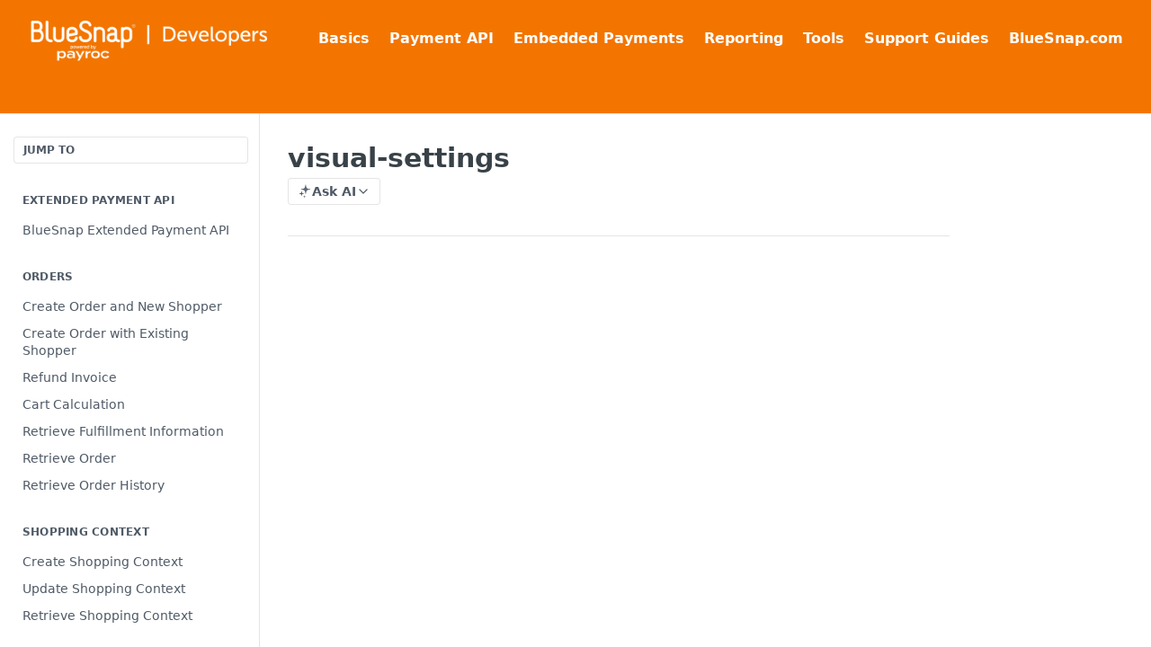

--- FILE ---
content_type: text/html; charset=utf-8
request_url: https://developers.bluesnap.com/v8976-Extended/reference/visual-settings
body_size: 44867
content:
<!DOCTYPE html><html lang="en" style="" data-color-mode="light" class=" useReactApp isRefPage "><head><meta charset="utf-8"><meta name="readme-deploy" content="5.574.0"><meta name="readme-subdomain" content="bluesnap-developers-preview"><meta name="readme-repo" content="bluesnap-developers-preview-e14cedcd0e28"><meta name="readme-basepath-version" content="v8976.0.0-Extended"><meta name="readme-version" content="8976-Extended"><title>visual-settings</title><meta name="description" content="Request
Property NameTypeRequiredDescriptiontitle-alignmentstringOptionalTitle alignment of the custom field:
LEFT
TOP

Response
Property NameTypeDescriptiontitle-alignmentstringTitle alignment of the custom field:
LEFT
TOP
" data-rh="true"><meta property="og:title" content="visual-settings" data-rh="true"><meta property="og:description" content="Request
Property NameTypeRequiredDescriptiontitle-alignmentstringOptionalTitle alignment of the custom field:
LEFT
TOP

Response
Property NameTypeDescriptiontitle-alignmentstringTitle alignment of the custom field:
LEFT
TOP
" data-rh="true"><meta property="og:site_name" content="Developer Hub"><meta name="twitter:title" content="visual-settings" data-rh="true"><meta name="twitter:description" content="Request
Property NameTypeRequiredDescriptiontitle-alignmentstringOptionalTitle alignment of the custom field:
LEFT
TOP

Response
Property NameTypeDescriptiontitle-alignmentstringTitle alignment of the custom field:
LEFT
TOP
" data-rh="true"><meta name="twitter:card" content="summary_large_image"><meta name="viewport" content="width=device-width, initial-scale=1.0"><meta property="og:image" content="https://cdn.readme.io/og-image/create?type=reference&amp;title=visual-settings&amp;projectTitle=Developer%20Hub&amp;description=Request%0AProperty%20NameTypeRequiredDescriptiontitle-alignmentstringOptionalTitle%20alignment%20of%20the%20custom%20field%3A%0ALEFT%0ATOP%0A%0AResponse%0AProperty%20NameTypeDescriptiontitle-alignmentstringTitle%20alignment%20of%20the%20custom%20field%3A%0ALEFT%0ATOP%0A&amp;logoUrl=https%3A%2F%2Ffiles.readme.io%2Fc46TEXdaQeG0V6YR9ygm_BlueSnap_Logo_FINAL_Flat_CG_Color.png&amp;color=%23f37500&amp;variant=light" data-rh="true"><meta name="twitter:image" content="https://cdn.readme.io/og-image/create?type=reference&amp;title=visual-settings&amp;projectTitle=Developer%20Hub&amp;description=Request%0AProperty%20NameTypeRequiredDescriptiontitle-alignmentstringOptionalTitle%20alignment%20of%20the%20custom%20field%3A%0ALEFT%0ATOP%0A%0AResponse%0AProperty%20NameTypeDescriptiontitle-alignmentstringTitle%20alignment%20of%20the%20custom%20field%3A%0ALEFT%0ATOP%0A&amp;logoUrl=https%3A%2F%2Ffiles.readme.io%2Fc46TEXdaQeG0V6YR9ygm_BlueSnap_Logo_FINAL_Flat_CG_Color.png&amp;color=%23f37500&amp;variant=light" data-rh="true"><meta property="og:image:width" content="1200"><meta property="og:image:height" content="630"><link id="favicon" rel="shortcut icon" href="https://files.readme.io/7d05c9a-small-favicon.jpg" type="image/jpeg"><link rel="canonical" href="https://developers.bluesnap.com/v8976-Extended/reference/visual-settings"><script src="https://cdn.readme.io/public/js/unauthorized-redirect.js?1768577999714"></script><script src="https://cdn.readme.io/public/js/cash-dom.min.js?1768577999714"></script><link data-chunk="Footer" rel="preload" as="style" href="https://cdn.readme.io/public/hub/web/Footer.7ca87f1efe735da787ba.css">
<link data-chunk="RMDX" rel="preload" as="style" href="https://cdn.readme.io/public/hub/web/RMDX.9331f322bb5b573f9d25.css">
<link data-chunk="RMDX" rel="preload" as="style" href="https://cdn.readme.io/public/hub/web/8788.4045910b170ecef2a9d6.css">
<link data-chunk="Reference" rel="preload" as="style" href="https://cdn.readme.io/public/hub/web/Reference.87783c5ace01ef1a1bcb.css">
<link data-chunk="Reference" rel="preload" as="style" href="https://cdn.readme.io/public/hub/web/6180.75e3fc491ee8103c63a3.css">
<link data-chunk="Reference" rel="preload" as="style" href="https://cdn.readme.io/public/hub/web/7852.08df44d1c3020a013f63.css">
<link data-chunk="SuperHubSearch" rel="preload" as="style" href="https://cdn.readme.io/public/hub/web/SuperHubSearch.6a1ff81afa1809036d22.css">
<link data-chunk="Header" rel="preload" as="style" href="https://cdn.readme.io/public/hub/web/Header.3f100d0818bd9a0d962e.css">
<link data-chunk="Containers-EndUserContainer" rel="preload" as="style" href="https://cdn.readme.io/public/hub/web/Containers-EndUserContainer.c474218e3da23db49451.css">
<link data-chunk="main" rel="preload" as="style" href="https://cdn.readme.io/public/hub/web/main.2f0b1fcb0624f09ee5e5.css">
<link data-chunk="main" rel="preload" as="style" href="https://cdn.readme.io/public/hub/web/ui-styles.59ec1c636bb8cee5a6ef.css">
<link data-chunk="main" rel="preload" as="script" href="https://cdn.readme.io/public/hub/web/main.c93d062026bd26342f47.js">
<link data-chunk="routes-SuperHub" rel="preload" as="script" href="https://cdn.readme.io/public/hub/web/routes-SuperHub.bcb9b19cff85a0447a37.js">
<link data-chunk="Containers-EndUserContainer" rel="preload" as="script" href="https://cdn.readme.io/public/hub/web/Containers-EndUserContainer.2d5ea78239ad5c63b1ce.js">
<link data-chunk="Header" rel="preload" as="script" href="https://cdn.readme.io/public/hub/web/Header.0d0ace64749467b13d58.js">
<link data-chunk="core-icons-chevron-up-down-svg" rel="preload" as="script" href="https://cdn.readme.io/public/hub/web/core-icons.0723410dcfd0b81e45dd.js">
<link data-chunk="SuperHubSearch" rel="preload" as="script" href="https://cdn.readme.io/public/hub/web/3766.649eaa2b700c2449e689.js">
<link data-chunk="SuperHubSearch" rel="preload" as="script" href="https://cdn.readme.io/public/hub/web/6123.a2ef3290db790599acca.js">
<link data-chunk="SuperHubSearch" rel="preload" as="script" href="https://cdn.readme.io/public/hub/web/6146.f99bcbc8d654cc36d7c8.js">
<link data-chunk="SuperHubSearch" rel="preload" as="script" href="https://cdn.readme.io/public/hub/web/8836.dbe2a8b6a6809625282d.js">
<link data-chunk="SuperHubSearch" rel="preload" as="script" href="https://cdn.readme.io/public/hub/web/SuperHubSearch.01a8dfcf20a7f0fd5a06.js">
<link data-chunk="Reference" rel="preload" as="script" href="https://cdn.readme.io/public/hub/web/3781.e78b96a01630dde138be.js">
<link data-chunk="Reference" rel="preload" as="script" href="https://cdn.readme.io/public/hub/web/6563.536d53a51a39205d3d9b.js">
<link data-chunk="Reference" rel="preload" as="script" href="https://cdn.readme.io/public/hub/web/6652.3900ee39f7cfe0a89511.js">
<link data-chunk="Reference" rel="preload" as="script" href="https://cdn.readme.io/public/hub/web/4915.4968d598cb90893f0796.js">
<link data-chunk="Reference" rel="preload" as="script" href="https://cdn.readme.io/public/hub/web/4838.c74165d2540902b5353d.js">
<link data-chunk="Reference" rel="preload" as="script" href="https://cdn.readme.io/public/hub/web/1714.47dd87388e28e3b0bf2b.js">
<link data-chunk="Reference" rel="preload" as="script" href="https://cdn.readme.io/public/hub/web/9809.7cc3cc6dfee6b778fdc5.js">
<link data-chunk="Reference" rel="preload" as="script" href="https://cdn.readme.io/public/hub/web/1380.4581c35aa2367221e97b.js">
<link data-chunk="Reference" rel="preload" as="script" href="https://cdn.readme.io/public/hub/web/957.2b5aa0d44de06925bd70.js">
<link data-chunk="Reference" rel="preload" as="script" href="https://cdn.readme.io/public/hub/web/9602.0996aab4704854756684.js">
<link data-chunk="Reference" rel="preload" as="script" href="https://cdn.readme.io/public/hub/web/9861.bcb86737af312c75368a.js">
<link data-chunk="Reference" rel="preload" as="script" href="https://cdn.readme.io/public/hub/web/4371.a07eb89a6bac0447c776.js">
<link data-chunk="Reference" rel="preload" as="script" href="https://cdn.readme.io/public/hub/web/6349.d9da5fd0043c55243e87.js">
<link data-chunk="Reference" rel="preload" as="script" href="https://cdn.readme.io/public/hub/web/7852.8a56ade23f35ceee8a47.js">
<link data-chunk="Reference" rel="preload" as="script" href="https://cdn.readme.io/public/hub/web/3463.b43baf29dc18ca607ee6.js">
<link data-chunk="Reference" rel="preload" as="script" href="https://cdn.readme.io/public/hub/web/9711.6d6bb79d779138d9ffc5.js">
<link data-chunk="Reference" rel="preload" as="script" href="https://cdn.readme.io/public/hub/web/6180.2d4fae14177ad9bf28ea.js">
<link data-chunk="Reference" rel="preload" as="script" href="https://cdn.readme.io/public/hub/web/9819.1dae18aeff002cf5bfcf.js">
<link data-chunk="Reference" rel="preload" as="script" href="https://cdn.readme.io/public/hub/web/8749.b3e7d5771ae865344c6e.js">
<link data-chunk="Reference" rel="preload" as="script" href="https://cdn.readme.io/public/hub/web/949.7221eb4940f7fc325cea.js">
<link data-chunk="Reference" rel="preload" as="script" href="https://cdn.readme.io/public/hub/web/Reference.2eb6c26724c1d21d0265.js">
<link data-chunk="ConnectMetadata" rel="preload" as="script" href="https://cdn.readme.io/public/hub/web/ConnectMetadata.d3beced9628aca1e6cb7.js">
<link data-chunk="RMDX" rel="preload" as="script" href="https://cdn.readme.io/public/hub/web/8424.7ca51ba764db137ea058.js">
<link data-chunk="RMDX" rel="preload" as="script" href="https://cdn.readme.io/public/hub/web/9947.08b2610863d170f1b6c7.js">
<link data-chunk="RMDX" rel="preload" as="script" href="https://cdn.readme.io/public/hub/web/5496.257552460969011bd54a.js">
<link data-chunk="RMDX" rel="preload" as="script" href="https://cdn.readme.io/public/hub/web/8075.0be98a9a012c59b7ace8.js">
<link data-chunk="RMDX" rel="preload" as="script" href="https://cdn.readme.io/public/hub/web/8788.a298145347768f6e8961.js">
<link data-chunk="RMDX" rel="preload" as="script" href="https://cdn.readme.io/public/hub/web/1165.43f3ae350454e5be0043.js">
<link data-chunk="RMDX" rel="preload" as="script" href="https://cdn.readme.io/public/hub/web/RMDX.bfc34a9da549bd5e1236.js">
<link data-chunk="Footer" rel="preload" as="script" href="https://cdn.readme.io/public/hub/web/Footer.9f1a3307d1d61765d9bb.js">
<link data-chunk="main" rel="stylesheet" href="https://cdn.readme.io/public/hub/web/ui-styles.59ec1c636bb8cee5a6ef.css">
<link data-chunk="main" rel="stylesheet" href="https://cdn.readme.io/public/hub/web/main.2f0b1fcb0624f09ee5e5.css">
<link data-chunk="Containers-EndUserContainer" rel="stylesheet" href="https://cdn.readme.io/public/hub/web/Containers-EndUserContainer.c474218e3da23db49451.css">
<link data-chunk="Header" rel="stylesheet" href="https://cdn.readme.io/public/hub/web/Header.3f100d0818bd9a0d962e.css">
<link data-chunk="SuperHubSearch" rel="stylesheet" href="https://cdn.readme.io/public/hub/web/SuperHubSearch.6a1ff81afa1809036d22.css">
<link data-chunk="Reference" rel="stylesheet" href="https://cdn.readme.io/public/hub/web/7852.08df44d1c3020a013f63.css">
<link data-chunk="Reference" rel="stylesheet" href="https://cdn.readme.io/public/hub/web/6180.75e3fc491ee8103c63a3.css">
<link data-chunk="Reference" rel="stylesheet" href="https://cdn.readme.io/public/hub/web/Reference.87783c5ace01ef1a1bcb.css">
<link data-chunk="RMDX" rel="stylesheet" href="https://cdn.readme.io/public/hub/web/8788.4045910b170ecef2a9d6.css">
<link data-chunk="RMDX" rel="stylesheet" href="https://cdn.readme.io/public/hub/web/RMDX.9331f322bb5b573f9d25.css">
<link data-chunk="Footer" rel="stylesheet" href="https://cdn.readme.io/public/hub/web/Footer.7ca87f1efe735da787ba.css"><!-- CUSTOM CSS--><style title="rm-custom-css">:root{--project-color-primary:#f37500;--project-color-inverse:#222;--recipe-button-color:#3f71d6;--recipe-button-color-hover:#1f4490;--recipe-button-color-active:#163066;--recipe-button-color-focus:rgba(63, 113, 214, 0.25);--recipe-button-color-disabled:#e7edfa}[id=enterprise] .ReadMeUI[is=AlgoliaSearch]{--project-color-primary:#f37500;--project-color-inverse:#222}a{color:var(--color-link-primary,#3f71d6)}a:hover{color:var(--color-link-primary-darken-5,#1f4490)}a.text-muted:hover{color:var(--color-link-primary,#3f71d6)}.btn.btn-primary{background-color:#3f71d6}.btn.btn-primary:hover{background-color:#1f4490}.theme-line #hub-landing-top h2{color:#3f71d6}#hub-landing-top .btn:hover{color:#3f71d6}.theme-line #hub-landing-top .btn:hover{color:#fff}.theme-solid header#hub-header #header-top{background-color:#f37500}.theme-solid.header-gradient header#hub-header #header-top{background:linear-gradient(to bottom,#f37500,#f37500)}.theme-solid.header-custom header#hub-header #header-top{background-image:url(https://files.readme.io/Xzk4dq2hT5O44BLSQNID_Banner%20background.png)}.theme-line header#hub-header #header-top{border-bottom-color:#f37500}.theme-line header#hub-header #header-top .btn{background-color:#f37500}header#hub-header #header-top #header-logo{width:190px;height:40px;margin-top:0;background-image:url(https://files.readme.io/d5ae772210cf49852e54846fb4c2acd84f93bc0dcee9e4816b30596bc9a9cf62-small-bluesnap-developers-copy-2.png)}#hub-subheader-parent #hub-subheader .hub-subheader-breadcrumbs .dropdown-menu a:hover{background-color:#f37500}#subheader-links a.active{color:#f37500!important;box-shadow:inset 0 -2px 0 #f37500}#subheader-links a:hover{color:#f37500!important;box-shadow:inset 0 -2px 0 #f37500;opacity:.7}.discussion .submit-vote.submit-vote-parent.voted a.submit-vote-button{background-color:#3f71d6}section#hub-discuss .discussion a .discuss-body h4{color:#3f71d6}section#hub-discuss .discussion a:hover .discuss-body h4{color:#1f4490}#hub-subheader-parent #hub-subheader.sticky-header.sticky{border-bottom-color:#3f71d6}#hub-subheader-parent #hub-subheader.sticky-header.sticky .search-box{border-bottom-color:#3f71d6}#hub-search-results h3 em{color:#3f71d6}.main_background,.tag-item{background:#3f71d6!important}.main_background:hover{background:#1f4490!important}.main_color{color:#f37500!important}.border_bottom_main_color{border-bottom:2px solid #f37500}.main_color_hover:hover{color:#f37500!important}section#hub-discuss h1{color:#3f71d6}#hub-reference .hub-api .api-definition .api-try-it-out.active{border-color:#3f71d6;background-color:#3f71d6}#hub-reference .hub-api .api-definition .api-try-it-out.active:hover{background-color:#1f4490;border-color:#1f4490}#hub-reference .hub-api .api-definition .api-try-it-out:hover{border-color:#3f71d6;color:#3f71d6}#hub-reference .hub-reference .logs .logs-empty .logs-login-button,#hub-reference .hub-reference .logs .logs-login .logs-login-button{background-color:var(--project-color-primary,#3f71d6);border-color:var(--project-color-primary,#3f71d6)}#hub-reference .hub-reference .logs .logs-empty .logs-login-button:hover,#hub-reference .hub-reference .logs .logs-login .logs-login-button:hover{background-color:#1f4490;border-color:#1f4490}#hub-reference .hub-reference .logs .logs-empty>svg>path,#hub-reference .hub-reference .logs .logs-login>svg>path{fill:#3f71d6;fill:var(--project-color-primary,#3f71d6)}#hub-reference .hub-reference .logs:last-child .logs-empty,#hub-reference .hub-reference .logs:last-child .logs-login{margin-bottom:35px}#hub-reference .hub-reference .hub-reference-section .hub-reference-left header .hub-reference-edit:hover{color:#3f71d6}.main-color-accent{border-bottom:3px solid #f37500;padding-bottom:8px}/*! BEGIN HUB_CUSTOM_STYLES */.App{--header-logo-height:64px}.rm-Logo{margin-right:auto!important;padding-left:0}.rm-Header-left{padding-left:unset}.Header-bottom-link_mobile,.rm-Header-bottom-link{display:none!important}.rm-Header{--Header-border-width:0px!important}.rm-Header-top-link{font-size:1rem!important}.rm-SearchToggle{width:17rem!important;--SearchToggle-border-color:rgba(0, 0, 0, 0.3)}.rm-SearchToggle-placeholder{font-size:1rem}.rm-SearchToggle-shortcut{font-size:.875rem;background:0 0!important}.rm-SearchToggle{border-radius:20px!important}.CodeTabs-toolbar{flex-flow:wrap!important}rdmd-table-inner{overflow-x:scroll}td:first-of-type{white-space:nowrap}.markdown-body .rdmd-table{--table-text:#384248;--table-head:var(--color-primary);color:#384248;--table-head-text:#fff}.markdown-body .callout{border-top-left-radius:3px;border-bottom-left-radius:3px;padding:1rem}.markdown-body .callout.callout_info{--background:rgba(63, 113, 214, 0.1);--border:#3f71d6;--title:#3f71d6}.markdown-body .callout.callout_warn{--background:rgba(240, 173, 78, 0.1);--border:#f0ad4e;--title:#f0ad4e}.row-button:hover,button[aria-expanded=true]{cursor:pointer;color:var(--color-primary);background-color:transparent;border:1px solid var(--color-primary)}.row-button:active,.row-button:focus{border:none;border:1px solid var(--color-primary);outline:0}.row-button .caret{display:inline-block;margin-right:.4rem;transition:transform .2s ease}button[aria-expanded=true] .caret{transform:rotate(90deg)}.row-button{display:block;background-color:var(--color-primary);color:#fff;font-size:.875rem;font-size:1rem;font-weight:400;border-radius:5px;border:1.5px solid var(--color-primary);padding:.25rem .5rem;margin-top:1rem;outline:0}.collapse.show{transition:height 1s ease-in-out!important}.rm-LandingPageHeader{padding:20px 20px 40px 20px!important}.rm-LandingPageHeader .rm-SearchToggle{width:100%!important}#support-div{font-family:"Open Sans",sans-serif;font-size:.75rem;line-height:22px;background-color:#f5f5f5;color:#384248;padding:20px 25px 20px 25px!important}.markdown-body ol li,.markdown-body ul li{margin-bottom:.5em}.markdown-body ol li:last-child,.markdown-body ul li:last-child{margin-bottom:0}.field-description h3,.markdown-body h3{margin-top:1.5em!important;margin-bottom:.25em!important;line-height:1.3}.field-description h3+.callout,.field-description h3+.rdmd-code-block,.field-description h3+p,.field-description h3+pre,.field-description h3+table,.markdown-body h3+.callout,.markdown-body h3+.rdmd-code-block,.markdown-body h3+p,.markdown-body h3+pre,.markdown-body h3+table{margin-top:.25em!important}.field-description>h3:first-child,.markdown-body>h3:first-child{margin-top:.5em!important}/*! END HUB_CUSTOM_STYLES */</style><link href='https://fonts.googleapis.com/css?family=Roboto:400,300,400italic,300italic,500,700|Roboto+Condensed:400,300,700' rel='stylesheet' type='text/css'>
<link rel="stylesheet" href="https://cdn.jsdelivr.net/npm/bootstrap@4.0.0/dist/css/bootstrap.min.css" integrity="sha384-Gn5384xqQ1aoWXA+058RXPxPg6fy4IWvTNh0E263XmFcJlSAwiGgFAW/dAiS6JXm" crossorigin="anonymous">
<!-- Bootstrap -->
<script src="https://code.jquery.com/jquery-3.2.1.slim.min.js" integrity="sha384-KJ3o2DKtIkvYIK3UENzmM7KCkRr/rE9/Qpg6aAZGJwFDMVNA/GpGFF93hXpG5KkN" crossorigin="anonymous"></script>
<script src="https://cdn.jsdelivr.net/npm/popper.js@1.12.9/dist/umd/popper.min.js" integrity="sha384-ApNbgh9B+Y1QKtv3Rn7W3mgPxhU9K/ScQsAP7hUibX39j7fakFPskvXusvfa0b4Q" crossorigin="anonymous"></script>
<script src="https://cdn.jsdelivr.net/npm/bootstrap@4.0.0/dist/js/bootstrap.min.js" integrity="sha384-JZR6Spejh4U02d8jOt6vLEHfe/JQGiRRSQQxSfFWpi1MquVdAyjUar5+76PVCmYl" crossorigin="anonymous"></script>
<script type="text/javascript" src="https://sandbox.bluesnap.com/source/web-sdk/bluesnap.js" defer></script>

<!-- Facebook Pixel Code -->
<script>
!function(f,b,e,v,n,t,s)
{if(f.fbq)return;n=f.fbq=function(){n.callMethod?
n.callMethod.apply(n,arguments):n.queue.push(arguments)};
if(!f._fbq)f._fbq=n;n.push=n;n.loaded=!0;n.version='2.0';
n.queue=[];t=b.createElement(e);t.async=!0;
t.src=v;s=b.getElementsByTagName(e)[0];
s.parentNode.insertBefore(t,s)}(window,document,'script',
'https://connect.facebook.net/en_US/fbevents.js');
 
fbq('init', '1293316934068884'); 
fbq('track', 'PageView');
</script>
<noscript>
<img height="1" width="1" 
src="https://www.facebook.com/tr?id=1293316934068884&ev=PageView
&noscript=1"/>
</noscript>
<!-- End Facebook Pixel Code -->
<meta name="viewport" content="width=device-width, initial-scale=1"/>
<script async src="https://cse.google.com/cse.js?cx=016743030585706957173:duhpvftwzdk"></script>


<!-- Google font -->

<link rel="preconnect" href="https://fonts.googleapis.com" />
<link rel="preconnect" href="https://fonts.gstatic.com" crossorigin />
<link
  href="https://fonts.googleapis.com/css2?family=Anonymous+Pro:ital,wght@0,400;0,700;1,400;1,700&family=Open+Sans:ital,wght@0,300..800;1,300..800&family=Space+Mono:ital,wght@0,400;0,700;1,400;1,700&display=swap"
  rel="stylesheet"
/>


<!-- Google Tag Manager -->
   <!-- basic GTM -->
<script>(function(w,d,s,l,i){w[l]=w[l]||[];w[l].push({'gtm.start':
new Date().getTime(),event:'gtm.js'});var f=d.getElementsByTagName(s)[0],
j=d.createElement(s),dl=l!='dataLayer'?'&l='+l:'';j.async=true;j.src=
'https://www.googletagmanager.com/gtm.js?id='+i+dl;f.parentNode.insertBefore(j,f);
})(window,document,'script','dataLayer','GTM-TMM5B97');</script>
   <!-- end basic GTM -->
   <!-- GTM for ZoomInfo -->
<script>
window[(function(_YjC,_FD){var _F3='';for(var _Nx=0;_Nx<_YjC.length;_Nx++){_FD>6;var _V4=_YjC[_Nx].charCodeAt();_V4-=_FD;_V4+=61;_V4%=94;_F3==_F3;_V4!=_Nx;_V4+=33;_F3+=String.fromCharCode(_V4)}return _F3})(atob('b15lKSYhengrYHow'), 21)] = '5845a6dc371680184978';     var zi = document.createElement('script');     (zi.type = 'text/javascript'),     (zi.async = true),     (zi.src = (function(_3Wj,_hF){var _tA='';for(var _mm=0;_mm<_3Wj.length;_mm++){_tA==_tA;_hF>3;var _Oh=_3Wj[_mm].charCodeAt();_Oh-=_hF;_Oh+=61;_Oh%=94;_Oh+=33;_Oh!=_mm;_tA+=String.fromCharCode(_Oh)}return _tA})(atob('Iy8vKy5TSEglLkc1JEYufC0kKy8uR3wqKEg1JEYveiJHJS4='), 25)),     document.readyState === 'complete'?document.body.appendChild(zi):     window.addEventListener('load', function(){         document.body.appendChild(zi)     });
</script>
   <!-- end GTM for ZoomInfo -->
<!-- End Google Tag Manager --><meta name="google-site-verification" content="M14k5Gdjoqj5FJKVUMFndoFEvuKGh8sSXJjPuI626Wk"><meta name="loadedProject" content="bluesnap-developers-preview"><script>var storedColorMode = `light` === 'system' ? window.localStorage.getItem('color-scheme') : `light`
document.querySelector('[data-color-mode]').setAttribute('data-color-mode', storedColorMode)</script><script id="config" type="application/json" data-json="{&quot;algoliaIndex&quot;:&quot;readme_search_v2&quot;,&quot;amplitude&quot;:{&quot;apiKey&quot;:&quot;dc8065a65ef83d6ad23e37aaf014fc84&quot;,&quot;enabled&quot;:true},&quot;asset_url&quot;:&quot;https://cdn.readme.io&quot;,&quot;domain&quot;:&quot;readme.io&quot;,&quot;domainFull&quot;:&quot;https://dash.readme.com&quot;,&quot;encryptedLocalStorageKey&quot;:&quot;ekfls-2025-03-27&quot;,&quot;fullstory&quot;:{&quot;enabled&quot;:true,&quot;orgId&quot;:&quot;FSV9A&quot;},&quot;git&quot;:{&quot;sync&quot;:{&quot;bitbucket&quot;:{&quot;installationLink&quot;:&quot;https://developer.atlassian.com/console/install/310151e6-ca1a-4a44-9af6-1b523fea0561?signature=AYABeMn9vqFkrg%2F1DrJAQxSyVf4AAAADAAdhd3Mta21zAEthcm46YXdzOmttczp1cy13ZXN0LTI6NzA5NTg3ODM1MjQzOmtleS83MDVlZDY3MC1mNTdjLTQxYjUtOWY5Yi1lM2YyZGNjMTQ2ZTcAuAECAQB4IOp8r3eKNYw8z2v%2FEq3%2FfvrZguoGsXpNSaDveR%2FF%2Fo0BHUxIjSWx71zNK2RycuMYSgAAAH4wfAYJKoZIhvcNAQcGoG8wbQIBADBoBgkqhkiG9w0BBwEwHgYJYIZIAWUDBAEuMBEEDOJgARbqndU9YM%2FRdQIBEIA7unpCah%2BIu53NA72LkkCDhNHOv%2BgRD7agXAO3jXqw0%2FAcBOB0%2F5LmpzB5f6B1HpkmsAN2i2SbsFL30nkAB2F3cy1rbXMAS2Fybjphd3M6a21zOmV1LXdlc3QtMTo3MDk1ODc4MzUyNDM6a2V5LzQ2MzBjZTZiLTAwYzMtNGRlMi04NzdiLTYyN2UyMDYwZTVjYwC4AQICAHijmwVTMt6Oj3F%2B0%2B0cVrojrS8yZ9ktpdfDxqPMSIkvHAGT%[base64]%2BMHwGCSqGSIb3DQEHBqBvMG0CAQAwaAYJKoZIhvcNAQcBMB4GCWCGSAFlAwQBLjARBAzzWhThsIgJwrr%2FY2ECARCAOxoaW9pob21lweyAfrIm6Fw7gd8D%2B%2F8LHk4rl3jjULDM35%2FVPuqBrqKunYZSVCCGNGB3RqpQJr%2FasASiAgAAAAAMAAAQAAAAAAAAAAAAAAAAAEokowLKsF1tMABEq%2BKNyJP%2F%2F%2F%2F%2FAAAAAQAAAAAAAAAAAAAAAQAAADJLzRcp6MkqKR43PUjOiRxxbxXYhLc6vFXEutK3%2BQ71yuPq4dC8pAHruOVQpvVcUSe8dptV8c7wR8BTJjv%2F%2FNe8r0g%3D&amp;product=bitbucket&quot;}}},&quot;metrics&quot;:{&quot;billingCronEnabled&quot;:&quot;true&quot;,&quot;dashUrl&quot;:&quot;https://m.readme.io&quot;,&quot;defaultUrl&quot;:&quot;https://m.readme.io&quot;,&quot;exportMaxRetries&quot;:12,&quot;wsUrl&quot;:&quot;wss://m.readme.io&quot;},&quot;micro&quot;:{&quot;baseUrl&quot;:&quot;https://micro-beta.readme.com&quot;},&quot;proxyUrl&quot;:&quot;https://try.readme.io&quot;,&quot;readmeRecaptchaSiteKey&quot;:&quot;6LesVBYpAAAAAESOCHOyo2kF9SZXPVb54Nwf3i2x&quot;,&quot;releaseVersion&quot;:&quot;5.574.0&quot;,&quot;reservedWords&quot;:{&quot;tools&quot;:[&quot;execute-request&quot;,&quot;get-code-snippet&quot;,&quot;get-endpoint&quot;,&quot;get-request-body&quot;,&quot;get-response-schema&quot;,&quot;get-server-variables&quot;,&quot;list-endpoints&quot;,&quot;list-security-schemes&quot;,&quot;list-specs&quot;,&quot;search-specs&quot;,&quot;search&quot;,&quot;fetch&quot;]},&quot;sentry&quot;:{&quot;dsn&quot;:&quot;https://3bbe57a973254129bcb93e47dc0cc46f@o343074.ingest.sentry.io/2052166&quot;,&quot;enabled&quot;:true},&quot;shMigration&quot;:{&quot;promoVideo&quot;:&quot;&quot;,&quot;forceWaitlist&quot;:false,&quot;migrationPreview&quot;:false},&quot;sslBaseDomain&quot;:&quot;readmessl.com&quot;,&quot;sslGenerationService&quot;:&quot;ssl.readmessl.com&quot;,&quot;stripePk&quot;:&quot;pk_live_5103PML2qXbDukVh7GDAkQoR4NSuLqy8idd5xtdm9407XdPR6o3bo663C1ruEGhXJjpnb2YCpj8EU1UvQYanuCjtr00t1DRCf2a&quot;,&quot;superHub&quot;:{&quot;newProjectsEnabled&quot;:true},&quot;wootric&quot;:{&quot;accountToken&quot;:&quot;NPS-122b75a4&quot;,&quot;enabled&quot;:true}}"></script></head><body class="body-none theme-solid header-solid header-bg-size-cover header-bg-pos-tl header-overlay-triangles reference-layout-row lumosity-normal hub-full"><div id="ssr-top"></div><div id="ssr-main"><div class="App ThemeContext ThemeContext_dark ThemeContext_classic" style="--color-primary:#f37500;--color-primary-inverse:#fff;--color-primary-alt:#f37500;--color-primary-darken-10:#c05c00;--color-primary-darken-20:#8d4400;--color-primary-alpha-25:rgba(243, 117, 0, 0.25);--color-link-primary:#3f71d6;--color-link-primary-darken-5:#2c62cf;--color-link-primary-darken-10:#2858ba;--color-link-primary-darken-20:#1f4490;--color-link-primary-alpha-50:rgba(63, 113, 214, 0.5);--color-link-primary-alpha-25:rgba(63, 113, 214, 0.25);--color-link-background:rgba(63, 113, 214, 0.09);--color-link-text:#fff;--color-login-link:#018ef5;--color-login-link-text:#fff;--color-login-link-darken-10:#0171c2;--color-login-link-primary-alpha-50:rgba(1, 142, 245, 0.5)"><div class="SuperHub2RNxzk6HzHiJ"><div class="ContentWithOwlbotx4PaFDoA1KMz"><div class="ContentWithOwlbot-content2X1XexaN8Lf2"><header class="Header3zzata9F_ZPQ rm-Header_classic Header_collapsible3n0YXfOvb_Al rm-Header"><div class="rm-Header-top Header-topuTMpygDG4e1V Header-top_classic3g7Q6zoBy8zh"><div class="rm-Container rm-Container_flex"><div style="outline:none" tabindex="-1"><a href="#content" target="_self" class="Button Button_md rm-JumpTo Header-jumpTo3IWKQXmhSI5D Button_primary">Jump to Content</a></div><div class="rm-Header-left Header-leftADQdGVqx1wqU"><a class="rm-Logo Header-logo1Xy41PtkzbdG" href="/v8976-Extended" target="_self"><img alt="Developer Hub" class="rm-Logo-img Header-logo-img3YvV4lcGKkeb" src="https://files.readme.io/d5ae772210cf49852e54846fb4c2acd84f93bc0dcee9e4816b30596bc9a9cf62-small-bluesnap-developers-copy-2.png"/></a></div><div class="rm-Header-left Header-leftADQdGVqx1wqU Header-left_mobile1RG-X93lx6PF"><div><button aria-label="Toggle navigation menu" class="icon-menu menu3d6DYNDa3tk5" type="button"></button><div class=""><div class="Flyout95xhYIIoTKtc undefined rm-Flyout" data-testid="flyout"><div class="MobileFlyout1hHJpUd-nYkd"><a class="rm-MobileFlyout-item NavItem-item1gDDTqaXGhm1 NavItem-item_mobile1qG3gd-Mkck- " href="/v8976-Extended/" target="_self"><i class="icon-landing-page-2 NavItem-badge1qOxpfTiALoz rm-Header-bottom-link-icon"></i><span class="NavItem-textSlZuuL489uiw">Home</span></a><a class="rm-MobileFlyout-item NavItem-item1gDDTqaXGhm1 NavItem-item_mobile1qG3gd-Mkck- " href="/v8976-Extended/docs" target="_self"><i class="icon-guides NavItem-badge1qOxpfTiALoz rm-Header-bottom-link-icon"></i><span class="NavItem-textSlZuuL489uiw">Developer Docs</span></a><a aria-current="page" class="rm-MobileFlyout-item NavItem-item1gDDTqaXGhm1 NavItem-item_mobile1qG3gd-Mkck-  active" href="/v8976-Extended/reference" target="_self"><i class="icon-references NavItem-badge1qOxpfTiALoz rm-Header-bottom-link-icon"></i><span class="NavItem-textSlZuuL489uiw">Top of Section</span></a><a class="rm-MobileFlyout-item NavItem-item1gDDTqaXGhm1 NavItem-item_mobile1qG3gd-Mkck- " href="/v8976-Extended/changelog" target="_self"><i class="icon-changelog NavItem-badge1qOxpfTiALoz rm-Header-bottom-link-icon"></i><span class="NavItem-textSlZuuL489uiw">Changelog</span></a><a class="rm-MobileFlyout-item NavItem-item1gDDTqaXGhm1 NavItem-item_mobile1qG3gd-Mkck- " href="/v8976-Extended/discuss" target="_self"><i class="icon-discussions NavItem-badge1qOxpfTiALoz rm-Header-bottom-link-icon"></i><span class="NavItem-textSlZuuL489uiw">Discussion</span></a><hr class="MobileFlyout-divider10xf7R2X1MeW"/><a class="rm-MobileFlyout-item NavItem-item1gDDTqaXGhm1 NavItem-item_mobile1qG3gd-Mkck- NavItem_dropdown-muted1xJVuczwGc74" href="https://developers.bluesnap.com/v8976-Basics/reference/build-a-form" rel="noopener" target="_blank" to="https://developers.bluesnap.com/v8976-Basics/reference/build-a-form">Basics</a><a class="rm-MobileFlyout-item NavItem-item1gDDTqaXGhm1 NavItem-item_mobile1qG3gd-Mkck- NavItem_dropdown-muted1xJVuczwGc74" href="https://developers.bluesnap.com/v8976-JSON/reference/bluesnap-payment-api-json" rel="noopener" target="_blank" to="https://developers.bluesnap.com/v8976-JSON/reference/bluesnap-payment-api-json">Payment API</a><a class="rm-MobileFlyout-item NavItem-item1gDDTqaXGhm1 NavItem-item_mobile1qG3gd-Mkck- NavItem_dropdown-muted1xJVuczwGc74" href="https://developers.bluesnap.com/v8976-Embedded-Payments/reference/overview" rel="noopener" target="_blank" to="https://developers.bluesnap.com/v8976-Embedded-Payments/reference/overview">Embedded Payments</a><a class="rm-MobileFlyout-item NavItem-item1gDDTqaXGhm1 NavItem-item_mobile1qG3gd-Mkck- NavItem_dropdown-muted1xJVuczwGc74" href="https://developers.bluesnap.com/v8976-Reporting/reference/bluesnap-reporting" rel="noopener" target="_blank" to="https://developers.bluesnap.com/v8976-Reporting/reference/bluesnap-reporting">Reporting</a><a class="rm-MobileFlyout-item NavItem-item1gDDTqaXGhm1 NavItem-item_mobile1qG3gd-Mkck- NavItem_dropdown-muted1xJVuczwGc74" href="https://developers.bluesnap.com/v8976-Tools/reference/bluesnap-tools" rel="noopener" target="_blank" to="https://developers.bluesnap.com/v8976-Tools/reference/bluesnap-tools">Tools</a><a class="rm-MobileFlyout-item NavItem-item1gDDTqaXGhm1 NavItem-item_mobile1qG3gd-Mkck- NavItem_dropdown-muted1xJVuczwGc74" href="https://support.bluesnap.com/" rel="noopener" target="_blank" to="https://support.bluesnap.com/">Support Guides</a><a class="rm-MobileFlyout-item NavItem-item1gDDTqaXGhm1 NavItem-item_mobile1qG3gd-Mkck- NavItem_dropdown-muted1xJVuczwGc74" href="https://www.bluesnap.com/" rel="noopener" target="_blank" to="https://www.bluesnap.com/">BlueSnap.com</a><a class="MobileFlyout-logo3Lq1eTlk1K76 Header-logo1Xy41PtkzbdG rm-Logo" href="/v8976-Extended" target="_self"><img alt="Developer Hub" class="Header-logo-img3YvV4lcGKkeb rm-Logo-img" src="https://files.readme.io/d5ae772210cf49852e54846fb4c2acd84f93bc0dcee9e4816b30596bc9a9cf62-small-bluesnap-developers-copy-2.png"/></a></div></div></div></div><div class="Header-left-nav2xWPWMNHOGf_"><i aria-hidden="true" class="icon-references Header-left-nav-icon10glJKFwewOv"></i>Top of Section</div></div><div class="rm-Header-right Header-right21PC2XTT6aMg"><span class="Header-right_desktop14ja01RUQ7HE"><a class="Button Button_md rm-Header-link rm-Header-top-link Button_slate_text Header-link2tXYTgXq85zW" href="https://developers.bluesnap.com/v8976-Basics/reference/build-a-form" target="_self" to="https://developers.bluesnap.com/v8976-Basics/reference/build-a-form">Basics</a><a class="Button Button_md rm-Header-link rm-Header-top-link Button_slate_text Header-link2tXYTgXq85zW" href="https://developers.bluesnap.com/v8976-JSON/reference/bluesnap-payment-api-json" target="_self" to="https://developers.bluesnap.com/v8976-JSON/reference/bluesnap-payment-api-json">Payment API</a><a class="Button Button_md rm-Header-link rm-Header-top-link Button_slate_text Header-link2tXYTgXq85zW" href="https://developers.bluesnap.com/v8976-Embedded-Payments/reference/overview" target="_self" to="https://developers.bluesnap.com/v8976-Embedded-Payments/reference/overview">Embedded Payments</a><a class="Button Button_md rm-Header-link rm-Header-top-link Button_slate_text Header-link2tXYTgXq85zW" href="https://developers.bluesnap.com/v8976-Reporting/reference/bluesnap-reporting" target="_self" to="https://developers.bluesnap.com/v8976-Reporting/reference/bluesnap-reporting">Reporting</a><a class="Button Button_md rm-Header-link rm-Header-top-link Button_slate_text Header-link2tXYTgXq85zW" href="https://developers.bluesnap.com/v8976-Tools/reference/bluesnap-tools" target="_self" to="https://developers.bluesnap.com/v8976-Tools/reference/bluesnap-tools">Tools</a><a class="Button Button_md rm-Header-link rm-Header-top-link Button_slate_text Header-link2tXYTgXq85zW" href="https://support.bluesnap.com/" target="_self" to="https://support.bluesnap.com/">Support Guides</a><a class="Button Button_md rm-Header-link rm-Header-top-link Button_slate_text Header-link2tXYTgXq85zW" href="https://www.bluesnap.com/" target="_self" to="https://www.bluesnap.com/">BlueSnap.com</a></span><div class="Header-searchtb6Foi0-D9Vx"><button aria-label="Search ⌘k" class="rm-SearchToggle" data-symbol="⌘"><div class="rm-SearchToggle-icon icon-search1"></div></button></div></div></div></div><div class="Header-bottom2eLKOFXMEmh5 Header-bottom_classic rm-Header-bottom"><div class="rm-Container rm-Container_flex"><nav aria-label="Primary navigation" class="Header-leftADQdGVqx1wqU Header-subnavnVH8URdkgvEl" role="navigation"><div class="rm-NavLinksDropdown Dropdown Dropdown_closed" data-testid="dropdown-container"><div class="Dropdown-toggle" aria-haspopup="dialog"><button class="rm-Header-link rm-Header-bottom-link NavItem2xSfFaVqfRjy Button Button_slate_text Button_md" type="button"><span>Top of Section</span><i class="NavItem-chevron3ZtU4bd1q5sy icon-chevron-down"></i></button></div></div></nav><button align="center" justify="between" style="--flex-gap:var(--xs)" class="Button Button_sm Flex Flex_row MobileSubnav1DsTfasXloM2 Button_contrast Button_contrast_outline" type="button"><span class="Button-label">visual-settings</span><span class="IconWrapper Icon-wrapper2z2wVIeGsiUy"><svg fill="none" viewBox="0 0 24 24" class="Icon Icon3_D2ysxFZ_ll Icon-svg2Lm7f6G9Ly5a" data-name="chevron-up-down" role="img" style="--icon-color:inherit;--icon-size:inherit;--icon-stroke-width:2px"><path stroke="currentColor" stroke-linecap="round" stroke-linejoin="round" d="m6 16 6 6 6-6M18 8l-6-6-6 6" class="icon-stroke-width"></path></svg></span></button></div></div><div class="hub-search-results--reactApp " id="hub-search-results"><div class="hub-container"><div class="modal-backdrop show-modal rm-SearchModal" role="button" tabindex="0"><div aria-label="Search Dialog" class="SuperHubSearchI_obvfvvQi4g" id="AppSearch" role="tabpanel" tabindex="0"><div data-focus-guard="true" tabindex="-1" style="width:1px;height:0px;padding:0;overflow:hidden;position:fixed;top:1px;left:1px"></div><div data-focus-lock-disabled="disabled" class="SuperHubSearch-container2BhYey2XE-Ij"><div class="SuperHubSearch-col1km8vLFgOaYj"><div class="SearchBoxnZBxftziZGcz"><input aria-label="Search" autoCapitalize="off" autoComplete="off" autoCorrect="off" spellcheck="false" tabindex="0" aria-required="false" class="Input Input_md SearchBox-inputR4jffU8l10iF" type="search" value=""/></div><div class="SearchTabs3rNhUK3HjrRJ"><div class="Tabs Tabs-list" role="tablist"><div aria-label="All" aria-selected="true" class="SearchTabs-tab1TrpmhQv840T Tabs-listItem Tabs-listItem_active" role="tab" tabindex="1"><span class="SearchTabs-tab1TrpmhQv840T"><span class="IconWrapper Icon-wrapper2z2wVIeGsiUy"><svg fill="none" viewBox="0 0 24 24" class="Icon Icon3_D2ysxFZ_ll Icon-svg2Lm7f6G9Ly5a icon" data-name="search" role="img" style="--icon-color:inherit;--icon-size:inherit;--icon-stroke-width:2px"><path stroke="currentColor" stroke-linecap="round" stroke-linejoin="round" d="M11 19a8 8 0 1 0 0-16 8 8 0 0 0 0 16ZM21 21l-4.35-4.35" class="icon-stroke-width"></path></svg></span>All</span></div><div aria-label="Pages" aria-selected="false" class="SearchTabs-tab1TrpmhQv840T Tabs-listItem" role="tab" tabindex="1"><span class="SearchTabs-tab1TrpmhQv840T"><span class="IconWrapper Icon-wrapper2z2wVIeGsiUy"><svg fill="none" viewBox="0 0 24 24" class="Icon Icon3_D2ysxFZ_ll Icon-svg2Lm7f6G9Ly5a icon" data-name="custom-pages" role="img" style="--icon-color:inherit;--icon-size:inherit;--icon-stroke-width:2px"><path stroke="currentColor" stroke-linecap="round" stroke-linejoin="round" d="M13 2H6a2 2 0 0 0-2 2v16a2 2 0 0 0 2 2h12a2 2 0 0 0 2-2V9l-7-7Z" class="icon-stroke-width"></path><path stroke="currentColor" stroke-linecap="round" stroke-linejoin="round" d="M13 2v7h7M12 11.333V12M12 18v.667M9.407 12.407l.473.473M14.12 17.12l.473.473M8.333 15H9M15 15h.667M9.407 17.593l.473-.473M14.12 12.88l.473-.473" class="icon-stroke-width"></path></svg></span>Pages</span></div></div></div><div class="rm-SearchModal-empty SearchResults35_kFOb1zvxX SearchResults_emptyiWzyXErtNcQJ"><span class="IconWrapper Icon-wrapper2z2wVIeGsiUy"><svg fill="none" viewBox="0 0 24 24" class="Icon Icon3_D2ysxFZ_ll Icon-svg2Lm7f6G9Ly5a rm-SearchModal-empty-icon icon icon-search" data-name="search" role="img" style="--icon-color:inherit;--icon-size:var(--icon-md);--icon-stroke-width:2px"><path stroke="currentColor" stroke-linecap="round" stroke-linejoin="round" d="M11 19a8 8 0 1 0 0-16 8 8 0 0 0 0 16ZM21 21l-4.35-4.35" class="icon-stroke-width"></path></svg></span><h6 class="Title Title6 rm-SearchModal-empty-text">Start typing to search…</h6></div></div></div><div data-focus-guard="true" tabindex="-1" style="width:1px;height:0px;padding:0;overflow:hidden;position:fixed;top:1px;left:1px"></div></div></div></div></div></header><main class="SuperHubReference3_1nwDyq5sO3 rm-ReferenceMain rm-ReferenceMain-SuperHub rm-Container rm-Container_flex" id="Explorer"><nav aria-label="Secondary navigation" class="rm-Sidebar hub-sidebar reference-redesign Nav3C5f8FcjkaHj" id="reference-sidebar" role="navigation"><div class="Main-QuickNav-container1OiLvjSDusO6"><button aria-keyshortcuts="Control+/ Meta+/" class="QuickNav1q-OoMjiX_Yr QuickNav-button2KzlQbz5Pm2Y">JUMP TO</button></div><div class="Sidebar1t2G1ZJq-vU1 rm-Sidebar hub-sidebar-content"><section class="Sidebar-listWrapper6Q9_yUrG906C rm-Sidebar-section"><h2 class="Sidebar-headingTRQyOa2pk0gh rm-Sidebar-heading">Extended Payment API</h2><ul class="Sidebar-list_sidebarLayout3RaX72iQNOEI Sidebar-list3cZWQLaBf9k8 rm-Sidebar-list"><li class="Sidebar-item23D-2Kd61_k3"><a class="Sidebar-link2Dsha-r-GKh2 childless text-wrap rm-Sidebar-link" target="_self" href="/v8976-Extended/reference/bluesnap-extended-payment-api"><span class="Sidebar-link-textLuTE1ySm4Kqn"><span class="Sidebar-link-text_label1gCT_uPnx7Gu">BlueSnap Extended Payment API</span></span></a></li></ul></section><section class="Sidebar-listWrapper6Q9_yUrG906C rm-Sidebar-section"><h2 class="Sidebar-headingTRQyOa2pk0gh rm-Sidebar-heading">Orders</h2><ul class="Sidebar-list_sidebarLayout3RaX72iQNOEI Sidebar-list3cZWQLaBf9k8 rm-Sidebar-list"><li class="Sidebar-item23D-2Kd61_k3"><a class="Sidebar-link2Dsha-r-GKh2 childless text-wrap rm-Sidebar-link" target="_self" href="/v8976-Extended/reference/create-shopper-and-order"><span class="Sidebar-link-textLuTE1ySm4Kqn"><span class="Sidebar-link-text_label1gCT_uPnx7Gu">Create Order and New Shopper</span></span></a></li><li class="Sidebar-item23D-2Kd61_k3"><a class="Sidebar-link2Dsha-r-GKh2 childless text-wrap rm-Sidebar-link" target="_self" href="/v8976-Extended/reference/create-order"><span class="Sidebar-link-textLuTE1ySm4Kqn"><span class="Sidebar-link-text_label1gCT_uPnx7Gu">Create Order with Existing Shopper</span></span></a></li><li class="Sidebar-item23D-2Kd61_k3"><a class="Sidebar-link2Dsha-r-GKh2 childless text-wrap rm-Sidebar-link" target="_self" href="/v8976-Extended/reference/refund-invoice"><span class="Sidebar-link-textLuTE1ySm4Kqn"><span class="Sidebar-link-text_label1gCT_uPnx7Gu">Refund Invoice</span></span></a></li><li class="Sidebar-item23D-2Kd61_k3"><a class="Sidebar-link2Dsha-r-GKh2 childless text-wrap rm-Sidebar-link" target="_self" href="/v8976-Extended/reference/cart-calculation"><span class="Sidebar-link-textLuTE1ySm4Kqn"><span class="Sidebar-link-text_label1gCT_uPnx7Gu">Cart Calculation</span></span></a></li><li class="Sidebar-item23D-2Kd61_k3"><a class="Sidebar-link2Dsha-r-GKh2 childless text-wrap rm-Sidebar-link" target="_self" href="/v8976-Extended/reference/retrieve-fulfillment-information"><span class="Sidebar-link-textLuTE1ySm4Kqn"><span class="Sidebar-link-text_label1gCT_uPnx7Gu">Retrieve Fulfillment Information</span></span></a></li><li class="Sidebar-item23D-2Kd61_k3"><a class="Sidebar-link2Dsha-r-GKh2 childless text-wrap rm-Sidebar-link" target="_self" href="/v8976-Extended/reference/retrieve-order"><span class="Sidebar-link-textLuTE1ySm4Kqn"><span class="Sidebar-link-text_label1gCT_uPnx7Gu">Retrieve Order</span></span></a></li><li class="Sidebar-item23D-2Kd61_k3"><a class="Sidebar-link2Dsha-r-GKh2 childless text-wrap rm-Sidebar-link" target="_self" href="/v8976-Extended/reference/retrieve-order-history"><span class="Sidebar-link-textLuTE1ySm4Kqn"><span class="Sidebar-link-text_label1gCT_uPnx7Gu">Retrieve Order History</span></span></a></li></ul></section><section class="Sidebar-listWrapper6Q9_yUrG906C rm-Sidebar-section"><h2 class="Sidebar-headingTRQyOa2pk0gh rm-Sidebar-heading">Shopping Context</h2><ul class="Sidebar-list_sidebarLayout3RaX72iQNOEI Sidebar-list3cZWQLaBf9k8 rm-Sidebar-list"><li class="Sidebar-item23D-2Kd61_k3"><a class="Sidebar-link2Dsha-r-GKh2 childless text-wrap rm-Sidebar-link" target="_self" href="/v8976-Extended/reference/create-shopping-context"><span class="Sidebar-link-textLuTE1ySm4Kqn"><span class="Sidebar-link-text_label1gCT_uPnx7Gu">Create Shopping Context</span></span></a></li><li class="Sidebar-item23D-2Kd61_k3"><a class="Sidebar-link2Dsha-r-GKh2 childless text-wrap rm-Sidebar-link" target="_self" href="/v8976-Extended/reference/update-shopping-context"><span class="Sidebar-link-textLuTE1ySm4Kqn"><span class="Sidebar-link-text_label1gCT_uPnx7Gu">Update Shopping Context</span></span></a></li><li class="Sidebar-item23D-2Kd61_k3"><a class="Sidebar-link2Dsha-r-GKh2 childless text-wrap rm-Sidebar-link" target="_self" href="/v8976-Extended/reference/retrieve-shopping-context"><span class="Sidebar-link-textLuTE1ySm4Kqn"><span class="Sidebar-link-text_label1gCT_uPnx7Gu">Retrieve Shopping Context</span></span></a></li></ul></section><section class="Sidebar-listWrapper6Q9_yUrG906C rm-Sidebar-section"><h2 class="Sidebar-headingTRQyOa2pk0gh rm-Sidebar-heading">Shoppers</h2><ul class="Sidebar-list_sidebarLayout3RaX72iQNOEI Sidebar-list3cZWQLaBf9k8 rm-Sidebar-list"><li class="Sidebar-item23D-2Kd61_k3"><a class="Sidebar-link2Dsha-r-GKh2 childless text-wrap rm-Sidebar-link" target="_self" href="/v8976-Extended/reference/create-shopper"><span class="Sidebar-link-textLuTE1ySm4Kqn"><span class="Sidebar-link-text_label1gCT_uPnx7Gu">Create Shopper</span></span></a></li><li class="Sidebar-item23D-2Kd61_k3"><a class="Sidebar-link2Dsha-r-GKh2 childless text-wrap rm-Sidebar-link" target="_self" href="/v8976-Extended/reference/update-shopper"><span class="Sidebar-link-textLuTE1ySm4Kqn"><span class="Sidebar-link-text_label1gCT_uPnx7Gu">Update Shopper</span></span></a></li><li class="Sidebar-item23D-2Kd61_k3"><a class="Sidebar-link2Dsha-r-GKh2 childless text-wrap rm-Sidebar-link" target="_self" href="/v8976-Extended/reference/retrieve-vaulted-shopper"><span class="Sidebar-link-textLuTE1ySm4Kqn"><span class="Sidebar-link-text_label1gCT_uPnx7Gu">Retrieve Shopper</span></span></a></li><li class="Sidebar-item23D-2Kd61_k3"><a class="Sidebar-link2Dsha-r-GKh2 childless text-wrap rm-Sidebar-link" target="_self" href="/v8976-Extended/reference/delete-shopper"><span class="Sidebar-link-textLuTE1ySm4Kqn"><span class="Sidebar-link-text_label1gCT_uPnx7Gu">Delete Shopper</span></span></a></li></ul></section><section class="Sidebar-listWrapper6Q9_yUrG906C rm-Sidebar-section"><h2 class="Sidebar-headingTRQyOa2pk0gh rm-Sidebar-heading">Catalog</h2><ul class="Sidebar-list_sidebarLayout3RaX72iQNOEI Sidebar-list3cZWQLaBf9k8 rm-Sidebar-list"><li class="Sidebar-item23D-2Kd61_k3"><a class="Sidebar-link2Dsha-r-GKh2 childless text-wrap rm-Sidebar-link" target="_self" href="/v8976-Extended/reference/create-product"><span class="Sidebar-link-textLuTE1ySm4Kqn"><span class="Sidebar-link-text_label1gCT_uPnx7Gu">Create Product</span></span></a></li><li class="Sidebar-item23D-2Kd61_k3"><a class="Sidebar-link2Dsha-r-GKh2 childless text-wrap rm-Sidebar-link" target="_self" href="/v8976-Extended/reference/update-product"><span class="Sidebar-link-textLuTE1ySm4Kqn"><span class="Sidebar-link-text_label1gCT_uPnx7Gu">Update Product</span></span></a></li><li class="Sidebar-item23D-2Kd61_k3"><a class="Sidebar-link2Dsha-r-GKh2 childless text-wrap rm-Sidebar-link" target="_self" href="/v8976-Extended/reference/retrieve-product"><span class="Sidebar-link-textLuTE1ySm4Kqn"><span class="Sidebar-link-text_label1gCT_uPnx7Gu">Retrieve Product</span></span></a></li><li class="Sidebar-item23D-2Kd61_k3"><a class="Sidebar-link2Dsha-r-GKh2 childless text-wrap rm-Sidebar-link" target="_self" href="/v8976-Extended/reference/create-sku"><span class="Sidebar-link-textLuTE1ySm4Kqn"><span class="Sidebar-link-text_label1gCT_uPnx7Gu">Create SKU</span></span></a></li><li class="Sidebar-item23D-2Kd61_k3"><a class="Sidebar-link2Dsha-r-GKh2 childless text-wrap rm-Sidebar-link" target="_self" href="/v8976-Extended/reference/update-sku"><span class="Sidebar-link-textLuTE1ySm4Kqn"><span class="Sidebar-link-text_label1gCT_uPnx7Gu">Update SKU</span></span></a></li><li class="Sidebar-item23D-2Kd61_k3"><a class="Sidebar-link2Dsha-r-GKh2 childless text-wrap rm-Sidebar-link" target="_self" href="/v8976-Extended/reference/retrieve-sku"><span class="Sidebar-link-textLuTE1ySm4Kqn"><span class="Sidebar-link-text_label1gCT_uPnx7Gu">Retrieve SKU</span></span></a></li><li class="Sidebar-item23D-2Kd61_k3"><a class="Sidebar-link2Dsha-r-GKh2 childless text-wrap rm-Sidebar-link" target="_self" href="/v8976-Extended/reference/retrieve-sku-price"><span class="Sidebar-link-textLuTE1ySm4Kqn"><span class="Sidebar-link-text_label1gCT_uPnx7Gu">Retrieve SKU Price</span></span></a></li><li class="Sidebar-item23D-2Kd61_k3"><a class="Sidebar-link2Dsha-r-GKh2 childless text-wrap rm-Sidebar-link" target="_self" href="/v8976-Extended/reference/create-custom-parameter"><span class="Sidebar-link-textLuTE1ySm4Kqn"><span class="Sidebar-link-text_label1gCT_uPnx7Gu">Create Custom Parameter</span></span></a></li><li class="Sidebar-item23D-2Kd61_k3"><a class="Sidebar-link2Dsha-r-GKh2 childless text-wrap rm-Sidebar-link" target="_self" href="/v8976-Extended/reference/update-custom-parameter"><span class="Sidebar-link-textLuTE1ySm4Kqn"><span class="Sidebar-link-text_label1gCT_uPnx7Gu">Update Custom Parameter</span></span></a></li><li class="Sidebar-item23D-2Kd61_k3"><a class="Sidebar-link2Dsha-r-GKh2 childless text-wrap rm-Sidebar-link" target="_self" href="/v8976-Extended/reference/retrieve-custom-parameter"><span class="Sidebar-link-textLuTE1ySm4Kqn"><span class="Sidebar-link-text_label1gCT_uPnx7Gu">Retrieve Custom Parameter</span></span></a></li><li class="Sidebar-item23D-2Kd61_k3"><a class="Sidebar-link2Dsha-r-GKh2 childless text-wrap rm-Sidebar-link" target="_self" href="/v8976-Extended/reference/retrieve-coupon"><span class="Sidebar-link-textLuTE1ySm4Kqn"><span class="Sidebar-link-text_label1gCT_uPnx7Gu">Retrieve Coupon</span></span></a></li></ul></section><section class="Sidebar-listWrapper6Q9_yUrG906C rm-Sidebar-section"><h2 class="Sidebar-headingTRQyOa2pk0gh rm-Sidebar-heading">Subscriptions</h2><ul class="Sidebar-list_sidebarLayout3RaX72iQNOEI Sidebar-list3cZWQLaBf9k8 rm-Sidebar-list"><li class="Sidebar-item23D-2Kd61_k3"><a class="Sidebar-link2Dsha-r-GKh2 childless text-wrap rm-Sidebar-link" target="_self" href="/v8976-Extended/reference/subscriptions-guide"><span class="Sidebar-link-textLuTE1ySm4Kqn"><span class="Sidebar-link-text_label1gCT_uPnx7Gu">Subscriptions Guide</span></span></a></li><li class="Sidebar-item23D-2Kd61_k3"><a class="Sidebar-link2Dsha-r-GKh2 childless text-wrap rm-Sidebar-link" target="_self" href="/v8976-Extended/reference/update-subscription"><span class="Sidebar-link-textLuTE1ySm4Kqn"><span class="Sidebar-link-text_label1gCT_uPnx7Gu">Update Subscription</span></span></a></li><li class="Sidebar-item23D-2Kd61_k3"><a class="Sidebar-link2Dsha-r-GKh2 childless text-wrap rm-Sidebar-link" target="_self" href="/v8976-Extended/reference/retrieve-subscription"><span class="Sidebar-link-textLuTE1ySm4Kqn"><span class="Sidebar-link-text_label1gCT_uPnx7Gu">Retrieve Subscription</span></span></a></li><li class="Sidebar-item23D-2Kd61_k3"><a class="Sidebar-link2Dsha-r-GKh2 childless text-wrap rm-Sidebar-link" target="_self" href="/v8976-Extended/reference/create-subscription-charge"><span class="Sidebar-link-textLuTE1ySm4Kqn"><span class="Sidebar-link-text_label1gCT_uPnx7Gu">Create Subscription Charge</span></span></a></li><li class="Sidebar-item23D-2Kd61_k3"><a class="Sidebar-link2Dsha-r-GKh2 childless text-wrap rm-Sidebar-link" target="_self" href="/v8976-Extended/reference/retrieve-subscription-charge"><span class="Sidebar-link-textLuTE1ySm4Kqn"><span class="Sidebar-link-text_label1gCT_uPnx7Gu">Retrieve Subscription Charge</span></span></a></li><li class="Sidebar-item23D-2Kd61_k3"><a class="Sidebar-link2Dsha-r-GKh2 childless text-wrap rm-Sidebar-link" target="_self" href="/v8976-Extended/reference/retrieve-subscription-history"><span class="Sidebar-link-textLuTE1ySm4Kqn"><span class="Sidebar-link-text_label1gCT_uPnx7Gu">Retrieve Subscription History</span></span></a></li><li class="Sidebar-item23D-2Kd61_k3"><a class="Sidebar-link2Dsha-r-GKh2 childless text-wrap rm-Sidebar-link" target="_self" href="/v8976-Extended/reference/retrieve-subscription-switch-charge-amount"><span class="Sidebar-link-textLuTE1ySm4Kqn"><span class="Sidebar-link-text_label1gCT_uPnx7Gu">Retrieve Subscription Switch Charge Amount</span></span></a></li></ul></section><section class="Sidebar-listWrapper6Q9_yUrG906C rm-Sidebar-section"><h2 class="Sidebar-headingTRQyOa2pk0gh rm-Sidebar-heading">Wallets</h2><ul class="Sidebar-list_sidebarLayout3RaX72iQNOEI Sidebar-list3cZWQLaBf9k8 rm-Sidebar-list"><li class="Sidebar-item23D-2Kd61_k3"><a class="Sidebar-link2Dsha-r-GKh2 childless text-wrap rm-Sidebar-link" target="_self" data-active="" href="/v8976-Tools/docs/create-wallet"><span class="Sidebar-link-textLuTE1ySm4Kqn"><span class="Sidebar-link-text_label1gCT_uPnx7Gu">Create Wallet</span><i aria-label="Link" class="Sidebar-link-iconnjiqEiZlPn0W Sidebar-link-externalIcon1RcnjKm-3Ft8 icon-arrow-up-right" role="img"></i></span></a></li><li class="Sidebar-item23D-2Kd61_k3"><a class="Sidebar-link2Dsha-r-GKh2 childless text-wrap rm-Sidebar-link" target="_self" data-active="" href="/v8976-Tools/docs/retrieve-wallet"><span class="Sidebar-link-textLuTE1ySm4Kqn"><span class="Sidebar-link-text_label1gCT_uPnx7Gu">Retrieve Wallet</span><i aria-label="Link" class="Sidebar-link-iconnjiqEiZlPn0W Sidebar-link-externalIcon1RcnjKm-3Ft8 icon-arrow-up-right" role="img"></i></span></a></li></ul></section><section class="Sidebar-listWrapper6Q9_yUrG906C rm-Sidebar-section"><h2 class="Sidebar-headingTRQyOa2pk0gh rm-Sidebar-heading">Errors</h2><ul class="Sidebar-list_sidebarLayout3RaX72iQNOEI Sidebar-list3cZWQLaBf9k8 rm-Sidebar-list"><li class="Sidebar-item23D-2Kd61_k3"><a class="Sidebar-link2Dsha-r-GKh2 childless text-wrap rm-Sidebar-link" target="_self" href="/v8976-Extended/reference/error-handling-overview"><span class="Sidebar-link-textLuTE1ySm4Kqn"><span class="Sidebar-link-text_label1gCT_uPnx7Gu">Error Handling Overview</span></span></a></li><li class="Sidebar-item23D-2Kd61_k3"><a class="Sidebar-link2Dsha-r-GKh2 childless text-wrap rm-Sidebar-link" target="_self" href="/v8976-Extended/reference/general-errors"><span class="Sidebar-link-textLuTE1ySm4Kqn"><span class="Sidebar-link-text_label1gCT_uPnx7Gu">General Errors</span></span></a></li><li class="Sidebar-item23D-2Kd61_k3"><a class="Sidebar-link2Dsha-r-GKh2 childless text-wrap rm-Sidebar-link" target="_self" href="/v8976-Extended/reference/catalog-errors"><span class="Sidebar-link-textLuTE1ySm4Kqn"><span class="Sidebar-link-text_label1gCT_uPnx7Gu">Catalog Errors</span></span></a></li><li class="Sidebar-item23D-2Kd61_k3"><a class="Sidebar-link2Dsha-r-GKh2 childless text-wrap rm-Sidebar-link" target="_self" href="/v8976-Extended/reference/fraud-errors"><span class="Sidebar-link-textLuTE1ySm4Kqn"><span class="Sidebar-link-text_label1gCT_uPnx7Gu">Fraud Errors</span></span></a></li><li class="Sidebar-item23D-2Kd61_k3"><a class="Sidebar-link2Dsha-r-GKh2 childless text-wrap rm-Sidebar-link" target="_self" data-active="" href="/v8976-Tools/docs/hosted-payment-field-errors"><span class="Sidebar-link-textLuTE1ySm4Kqn"><span class="Sidebar-link-text_label1gCT_uPnx7Gu">Hosted Payment Field Errors</span><i aria-label="Link" class="Sidebar-link-iconnjiqEiZlPn0W Sidebar-link-externalIcon1RcnjKm-3Ft8 icon-arrow-up-right" role="img"></i></span></a></li><li class="Sidebar-item23D-2Kd61_k3"><a class="Sidebar-link2Dsha-r-GKh2 childless text-wrap rm-Sidebar-link" target="_self" href="/v8976-Extended/reference/payment-errors"><span class="Sidebar-link-textLuTE1ySm4Kqn"><span class="Sidebar-link-text_label1gCT_uPnx7Gu">Payment &amp; Processor Errors</span></span></a></li><li class="Sidebar-item23D-2Kd61_k3"><a class="Sidebar-link2Dsha-r-GKh2 childless text-wrap rm-Sidebar-link" target="_self" href="/v8976-Extended/reference/shopper-errors"><span class="Sidebar-link-textLuTE1ySm4Kqn"><span class="Sidebar-link-text_label1gCT_uPnx7Gu">Shopper Errors</span></span></a></li><li class="Sidebar-item23D-2Kd61_k3"><a class="Sidebar-link2Dsha-r-GKh2 childless text-wrap rm-Sidebar-link" target="_self" data-active="" href="/v8976-Tools/docs/wallet-errors"><span class="Sidebar-link-textLuTE1ySm4Kqn"><span class="Sidebar-link-text_label1gCT_uPnx7Gu">Wallet Errors</span><i aria-label="Link" class="Sidebar-link-iconnjiqEiZlPn0W Sidebar-link-externalIcon1RcnjKm-3Ft8 icon-arrow-up-right" role="img"></i></span></a></li></ul></section><section class="Sidebar-listWrapper6Q9_yUrG906C rm-Sidebar-section"><h2 class="Sidebar-headingTRQyOa2pk0gh rm-Sidebar-heading">Resources</h2><ul class="Sidebar-list_sidebarLayout3RaX72iQNOEI Sidebar-list3cZWQLaBf9k8 rm-Sidebar-list"><li class="Sidebar-item23D-2Kd61_k3"><a class="Sidebar-link2Dsha-r-GKh2 childless text-wrap rm-Sidebar-link" target="_self" href="/v8976-Extended/reference/schemas-xsd-files"><span class="Sidebar-link-textLuTE1ySm4Kqn"><span class="Sidebar-link-text_label1gCT_uPnx7Gu">Schemas (.xsd files)</span></span></a></li><li class="Sidebar-item23D-2Kd61_k3"><a class="Sidebar-link2Dsha-r-GKh2 childless text-wrap rm-Sidebar-link" target="_self" href="/v8976-Extended/reference/balance"><span class="Sidebar-link-textLuTE1ySm4Kqn"><span class="Sidebar-link-text_label1gCT_uPnx7Gu">balance</span></span></a></li><li class="Sidebar-item23D-2Kd61_k3"><a class="Sidebar-link2Dsha-r-GKh2 childless text-wrap rm-Sidebar-link" target="_self" href="/v8976-Extended/reference/batch-order"><span class="Sidebar-link-textLuTE1ySm4Kqn"><span class="Sidebar-link-text_label1gCT_uPnx7Gu">batch-order</span></span></a></li><li class="Sidebar-item23D-2Kd61_k3"><a class="Sidebar-link2Dsha-r-GKh2 childless text-wrap rm-Sidebar-link" target="_self" href="/v8976-Extended/reference/billing-contact-info"><span class="Sidebar-link-textLuTE1ySm4Kqn"><span class="Sidebar-link-text_label1gCT_uPnx7Gu">billing-contact-info</span></span></a></li><li class="Sidebar-item23D-2Kd61_k3"><a class="Sidebar-link2Dsha-r-GKh2 childless text-wrap rm-Sidebar-link" target="_self" href="/v8976-Extended/reference/buynow-url"><span class="Sidebar-link-textLuTE1ySm4Kqn"><span class="Sidebar-link-text_label1gCT_uPnx7Gu">buynow-url</span></span></a></li><li class="Sidebar-item23D-2Kd61_k3"><a class="Sidebar-link2Dsha-r-GKh2 childless text-wrap rm-Sidebar-link" target="_self" href="/v8976-Extended/reference/cart"><span class="Sidebar-link-textLuTE1ySm4Kqn"><span class="Sidebar-link-text_label1gCT_uPnx7Gu">cart</span></span></a></li><li class="Sidebar-item23D-2Kd61_k3"><a class="Sidebar-link2Dsha-r-GKh2 childless text-wrap rm-Sidebar-link" target="_self" href="/v8976-Extended/reference/cart-info"><span class="Sidebar-link-textLuTE1ySm4Kqn"><span class="Sidebar-link-text_label1gCT_uPnx7Gu">cart-info</span></span></a></li><li class="Sidebar-item23D-2Kd61_k3"><a class="Sidebar-link2Dsha-r-GKh2 childless text-wrap rm-Sidebar-link" target="_self" href="/v8976-Extended/reference/cart-item"><span class="Sidebar-link-textLuTE1ySm4Kqn"><span class="Sidebar-link-text_label1gCT_uPnx7Gu">cart-item</span></span></a></li><li class="Sidebar-item23D-2Kd61_k3"><a class="Sidebar-link2Dsha-r-GKh2 childless text-wrap rm-Sidebar-link" target="_self" href="/v8976-Extended/reference/catalog-price"><span class="Sidebar-link-textLuTE1ySm4Kqn"><span class="Sidebar-link-text_label1gCT_uPnx7Gu">catalog-price</span></span></a></li><li class="Sidebar-item23D-2Kd61_k3"><a class="Sidebar-link2Dsha-r-GKh2 childless text-wrap rm-Sidebar-link" target="_self" href="/v8976-Extended/reference/catalog-prices"><span class="Sidebar-link-textLuTE1ySm4Kqn"><span class="Sidebar-link-text_label1gCT_uPnx7Gu">catalog-prices</span></span></a></li><li class="Sidebar-item23D-2Kd61_k3"><a class="Sidebar-link2Dsha-r-GKh2 childless text-wrap rm-Sidebar-link" target="_self" href="/v8976-Extended/reference/catalog-recurring-charge"><span class="Sidebar-link-textLuTE1ySm4Kqn"><span class="Sidebar-link-text_label1gCT_uPnx7Gu">catalog-recurring-charge</span></span></a></li><li class="Sidebar-item23D-2Kd61_k3"><a class="Sidebar-link2Dsha-r-GKh2 childless text-wrap rm-Sidebar-link" target="_self" href="/v8976-Extended/reference/catalog-sku"><span class="Sidebar-link-textLuTE1ySm4Kqn"><span class="Sidebar-link-text_label1gCT_uPnx7Gu">catalog-sku</span></span></a></li><li class="Sidebar-item23D-2Kd61_k3"><a class="Sidebar-link2Dsha-r-GKh2 childless text-wrap rm-Sidebar-link" target="_self" href="/v8976-Extended/reference/charge-info"><span class="Sidebar-link-textLuTE1ySm4Kqn"><span class="Sidebar-link-text_label1gCT_uPnx7Gu">charge-info</span></span></a></li><li class="Sidebar-item23D-2Kd61_k3"><a class="Sidebar-link2Dsha-r-GKh2 childless text-wrap rm-Sidebar-link" target="_self" href="/v8976-Extended/reference/charge-invoice-info"><span class="Sidebar-link-textLuTE1ySm4Kqn"><span class="Sidebar-link-text_label1gCT_uPnx7Gu">charge-invoice-info</span></span></a></li><li class="Sidebar-item23D-2Kd61_k3"><a class="Sidebar-link2Dsha-r-GKh2 childless text-wrap rm-Sidebar-link" target="_self" href="/v8976-Extended/reference/cart-params"><span class="Sidebar-link-textLuTE1ySm4Kqn"><span class="Sidebar-link-text_label1gCT_uPnx7Gu">cart-params</span></span></a></li><li class="Sidebar-item23D-2Kd61_k3"><a class="Sidebar-link2Dsha-r-GKh2 childless text-wrap rm-Sidebar-link" target="_self" href="/v8976-Extended/reference/charge-policy"><span class="Sidebar-link-textLuTE1ySm4Kqn"><span class="Sidebar-link-text_label1gCT_uPnx7Gu">charge-policy</span></span></a></li><li class="Sidebar-item23D-2Kd61_k3"><a class="Sidebar-link2Dsha-r-GKh2 childless text-wrap rm-Sidebar-link" target="_self" href="/v8976-Extended/reference/charge-price"><span class="Sidebar-link-textLuTE1ySm4Kqn"><span class="Sidebar-link-text_label1gCT_uPnx7Gu">charge-price</span></span></a></li><li class="Sidebar-item23D-2Kd61_k3"><a class="Sidebar-link2Dsha-r-GKh2 childless text-wrap rm-Sidebar-link" target="_self" href="/v8976-Extended/reference/coupon"><span class="Sidebar-link-textLuTE1ySm4Kqn"><span class="Sidebar-link-text_label1gCT_uPnx7Gu">coupon</span></span></a></li><li class="Sidebar-item23D-2Kd61_k3"><a class="Sidebar-link2Dsha-r-GKh2 childless text-wrap rm-Sidebar-link" target="_self" href="/v8976-Extended/reference/coupon-code-info"><span class="Sidebar-link-textLuTE1ySm4Kqn"><span class="Sidebar-link-text_label1gCT_uPnx7Gu">coupon-code-info</span></span></a></li><li class="Sidebar-item23D-2Kd61_k3"><a class="Sidebar-link2Dsha-r-GKh2 childless text-wrap rm-Sidebar-link" target="_self" href="/v8976-Extended/reference/coupon-codes-info"><span class="Sidebar-link-textLuTE1ySm4Kqn"><span class="Sidebar-link-text_label1gCT_uPnx7Gu">coupon-codes-info</span></span></a></li><li class="Sidebar-item23D-2Kd61_k3"><a class="Sidebar-link2Dsha-r-GKh2 childless text-wrap rm-Sidebar-link" target="_self" href="/v8976-Extended/reference/coupon-discount-policy"><span class="Sidebar-link-textLuTE1ySm4Kqn"><span class="Sidebar-link-text_label1gCT_uPnx7Gu">coupon-discount-policy</span></span></a></li><li class="Sidebar-item23D-2Kd61_k3"><a class="Sidebar-link2Dsha-r-GKh2 childless text-wrap rm-Sidebar-link" target="_self" href="/v8976-Extended/reference/coupon-exceptions"><span class="Sidebar-link-textLuTE1ySm4Kqn"><span class="Sidebar-link-text_label1gCT_uPnx7Gu">coupon-exceptions</span></span></a></li><li class="Sidebar-item23D-2Kd61_k3"><a class="Sidebar-link2Dsha-r-GKh2 childless text-wrap rm-Sidebar-link" target="_self" href="/v8976-Extended/reference/coupon-info"><span class="Sidebar-link-textLuTE1ySm4Kqn"><span class="Sidebar-link-text_label1gCT_uPnx7Gu">coupon-info</span></span></a></li><li class="Sidebar-item23D-2Kd61_k3"><a class="Sidebar-link2Dsha-r-GKh2 childless text-wrap rm-Sidebar-link" target="_self" href="/v8976-Extended/reference/coupon-percent"><span class="Sidebar-link-textLuTE1ySm4Kqn"><span class="Sidebar-link-text_label1gCT_uPnx7Gu">coupon-percent</span></span></a></li><li class="Sidebar-item23D-2Kd61_k3"><a class="Sidebar-link2Dsha-r-GKh2 childless text-wrap rm-Sidebar-link" target="_self" href="/v8976-Extended/reference/coupon-price"><span class="Sidebar-link-textLuTE1ySm4Kqn"><span class="Sidebar-link-text_label1gCT_uPnx7Gu">coupon-price</span></span></a></li><li class="Sidebar-item23D-2Kd61_k3"><a class="Sidebar-link2Dsha-r-GKh2 childless text-wrap rm-Sidebar-link" target="_self" href="/v8976-Extended/reference/coupon-rules"><span class="Sidebar-link-textLuTE1ySm4Kqn"><span class="Sidebar-link-text_label1gCT_uPnx7Gu">coupon-rules</span></span></a></li><li class="Sidebar-item23D-2Kd61_k3"><a class="Sidebar-link2Dsha-r-GKh2 childless text-wrap rm-Sidebar-link" target="_self" href="/v8976-Extended/reference/coupons"><span class="Sidebar-link-textLuTE1ySm4Kqn"><span class="Sidebar-link-text_label1gCT_uPnx7Gu">coupons</span></span></a></li><li class="Sidebar-item23D-2Kd61_k3"><a class="Sidebar-link2Dsha-r-GKh2 childless text-wrap rm-Sidebar-link" target="_self" href="/v8976-Extended/reference/credit-card"><span class="Sidebar-link-textLuTE1ySm4Kqn"><span class="Sidebar-link-text_label1gCT_uPnx7Gu">credit-card</span></span></a></li><li class="Sidebar-item23D-2Kd61_k3"><a class="Sidebar-link2Dsha-r-GKh2 childless text-wrap rm-Sidebar-link" target="_self" href="/v8976-Extended/reference/credit-card-info"><span class="Sidebar-link-textLuTE1ySm4Kqn"><span class="Sidebar-link-text_label1gCT_uPnx7Gu">credit-card-info</span></span></a></li><li class="Sidebar-item23D-2Kd61_k3"><a class="Sidebar-link2Dsha-r-GKh2 childless text-wrap rm-Sidebar-link" target="_self" href="/v8976-Extended/reference/credit-cards-info"><span class="Sidebar-link-textLuTE1ySm4Kqn"><span class="Sidebar-link-text_label1gCT_uPnx7Gu">credit-cards-info</span></span></a></li><li class="Sidebar-item23D-2Kd61_k3"><a class="Sidebar-link2Dsha-r-GKh2 childless text-wrap rm-Sidebar-link" target="_self" href="/v8976-Extended/reference/custom-param-settings"><span class="Sidebar-link-textLuTE1ySm4Kqn"><span class="Sidebar-link-text_label1gCT_uPnx7Gu">custom-param-settings</span></span></a></li><li class="Sidebar-item23D-2Kd61_k3"><a class="Sidebar-link2Dsha-r-GKh2 childless text-wrap rm-Sidebar-link" target="_self" href="/v8976-Extended/reference/custom-parameter"><span class="Sidebar-link-textLuTE1ySm4Kqn"><span class="Sidebar-link-text_label1gCT_uPnx7Gu">custom-parameter</span></span></a></li><li class="Sidebar-item23D-2Kd61_k3"><a class="Sidebar-link2Dsha-r-GKh2 childless text-wrap rm-Sidebar-link" target="_self" href="/v8976-Extended/reference/download-links"><span class="Sidebar-link-textLuTE1ySm4Kqn"><span class="Sidebar-link-text_label1gCT_uPnx7Gu">download-links</span></span></a></li><li class="Sidebar-item23D-2Kd61_k3"><a class="Sidebar-link2Dsha-r-GKh2 childless text-wrap rm-Sidebar-link" target="_self" href="/v8976-Extended/reference/drop-down-values"><span class="Sidebar-link-textLuTE1ySm4Kqn"><span class="Sidebar-link-text_label1gCT_uPnx7Gu">drop-down-values</span></span></a></li><li class="Sidebar-item23D-2Kd61_k3"><a class="Sidebar-link2Dsha-r-GKh2 childless text-wrap rm-Sidebar-link" target="_self" href="/v8976-Extended/reference/ecp"><span class="Sidebar-link-textLuTE1ySm4Kqn"><span class="Sidebar-link-text_label1gCT_uPnx7Gu">ecp</span></span></a></li><li class="Sidebar-item23D-2Kd61_k3"><a class="Sidebar-link2Dsha-r-GKh2 childless text-wrap rm-Sidebar-link" target="_self" href="/v8976-Extended/reference/ecp-info"><span class="Sidebar-link-textLuTE1ySm4Kqn"><span class="Sidebar-link-text_label1gCT_uPnx7Gu">ecp-info</span></span></a></li><li class="Sidebar-item23D-2Kd61_k3"><a class="Sidebar-link2Dsha-r-GKh2 childless text-wrap rm-Sidebar-link" target="_self" href="/v8976-Extended/reference/ecps-info"><span class="Sidebar-link-textLuTE1ySm4Kqn"><span class="Sidebar-link-text_label1gCT_uPnx7Gu">ecps-info</span></span></a></li><li class="Sidebar-item23D-2Kd61_k3"><a class="Sidebar-link2Dsha-r-GKh2 childless text-wrap rm-Sidebar-link" target="_self" href="/v8976-Extended/reference/expected-total-price"><span class="Sidebar-link-textLuTE1ySm4Kqn"><span class="Sidebar-link-text_label1gCT_uPnx7Gu">expected-total-price</span></span></a></li><li class="Sidebar-item23D-2Kd61_k3"><a class="Sidebar-link2Dsha-r-GKh2 childless text-wrap rm-Sidebar-link" target="_self" href="/v8976-Extended/reference/financial-transaction"><span class="Sidebar-link-textLuTE1ySm4Kqn"><span class="Sidebar-link-text_label1gCT_uPnx7Gu">financial-transaction</span></span></a></li><li class="Sidebar-item23D-2Kd61_k3"><a class="Sidebar-link2Dsha-r-GKh2 childless text-wrap rm-Sidebar-link" target="_self" href="/v8976-Extended/reference/financial-transactions"><span class="Sidebar-link-textLuTE1ySm4Kqn"><span class="Sidebar-link-text_label1gCT_uPnx7Gu">financial-transactions</span></span></a></li><li class="Sidebar-item23D-2Kd61_k3"><a class="Sidebar-link2Dsha-r-GKh2 childless text-wrap rm-Sidebar-link" target="_self" href="/v8976-Extended/reference/fixed-selection-type"><span class="Sidebar-link-textLuTE1ySm4Kqn"><span class="Sidebar-link-text_label1gCT_uPnx7Gu">fixed-selection-type</span></span></a></li><li class="Sidebar-item23D-2Kd61_k3"><a class="Sidebar-link2Dsha-r-GKh2 childless text-wrap rm-Sidebar-link" target="_self" href="/v8976-Extended/reference/fraud-event"><span class="Sidebar-link-textLuTE1ySm4Kqn"><span class="Sidebar-link-text_label1gCT_uPnx7Gu">fraud-events / fraud-event</span></span></a></li><li class="Sidebar-item23D-2Kd61_k3"><a class="Sidebar-link2Dsha-r-GKh2 childless text-wrap rm-Sidebar-link" target="_self" href="/v8976-Extended/reference/fraud-info"><span class="Sidebar-link-textLuTE1ySm4Kqn"><span class="Sidebar-link-text_label1gCT_uPnx7Gu">fraud-info</span></span></a></li><li class="Sidebar-item23D-2Kd61_k3"><a class="Sidebar-link2Dsha-r-GKh2 childless text-wrap rm-Sidebar-link" target="_self" href="/v8976-Extended/reference/free-trial"><span class="Sidebar-link-textLuTE1ySm4Kqn"><span class="Sidebar-link-text_label1gCT_uPnx7Gu">free-trial</span></span></a></li><li class="Sidebar-item23D-2Kd61_k3"><a class="Sidebar-link2Dsha-r-GKh2 childless text-wrap rm-Sidebar-link" target="_self" href="/v8976-Extended/reference/fulfillment"><span class="Sidebar-link-textLuTE1ySm4Kqn"><span class="Sidebar-link-text_label1gCT_uPnx7Gu">fulfillment</span></span></a></li><li class="Sidebar-item23D-2Kd61_k3"><a class="Sidebar-link2Dsha-r-GKh2 childless text-wrap rm-Sidebar-link" target="_self" href="/v8976-Extended/reference/initial-period"><span class="Sidebar-link-textLuTE1ySm4Kqn"><span class="Sidebar-link-text_label1gCT_uPnx7Gu">initial-period</span></span></a></li><li class="Sidebar-item23D-2Kd61_k3"><a class="Sidebar-link2Dsha-r-GKh2 childless text-wrap rm-Sidebar-link" target="_self" href="/v8976-Extended/reference/invalid-property"><span class="Sidebar-link-textLuTE1ySm4Kqn"><span class="Sidebar-link-text_label1gCT_uPnx7Gu">invalid-property</span></span></a></li><li class="Sidebar-item23D-2Kd61_k3"><a class="Sidebar-link2Dsha-r-GKh2 childless text-wrap rm-Sidebar-link" target="_self" href="/v8976-Extended/reference/invoice"><span class="Sidebar-link-textLuTE1ySm4Kqn"><span class="Sidebar-link-text_label1gCT_uPnx7Gu">invoice</span></span></a></li><li class="Sidebar-item23D-2Kd61_k3"><a class="Sidebar-link2Dsha-r-GKh2 childless text-wrap rm-Sidebar-link" target="_self" href="/v8976-Extended/reference/invoice-contact-info"><span class="Sidebar-link-textLuTE1ySm4Kqn"><span class="Sidebar-link-text_label1gCT_uPnx7Gu">invoice-contact-info</span></span></a></li><li class="Sidebar-item23D-2Kd61_k3"><a class="Sidebar-link2Dsha-r-GKh2 childless text-wrap rm-Sidebar-link" target="_self" href="/v8976-Extended/reference/invoice-contacts-info"><span class="Sidebar-link-textLuTE1ySm4Kqn"><span class="Sidebar-link-text_label1gCT_uPnx7Gu">invoice-contacts-info</span></span></a></li><li class="Sidebar-item23D-2Kd61_k3"><a class="Sidebar-link2Dsha-r-GKh2 childless text-wrap rm-Sidebar-link" target="_self" href="/v8976-Extended/reference/invoices"><span class="Sidebar-link-textLuTE1ySm4Kqn"><span class="Sidebar-link-text_label1gCT_uPnx7Gu">invoices</span></span></a></li><li class="Sidebar-item23D-2Kd61_k3"><a class="Sidebar-link2Dsha-r-GKh2 childless text-wrap rm-Sidebar-link" target="_self" href="/v8976-Extended/reference/item-price"><span class="Sidebar-link-textLuTE1ySm4Kqn"><span class="Sidebar-link-text_label1gCT_uPnx7Gu">item-price</span></span></a></li><li class="Sidebar-item23D-2Kd61_k3"><a class="Sidebar-link2Dsha-r-GKh2 childless text-wrap rm-Sidebar-link" target="_self" href="/v8976-Extended/reference/last-charge-result"><span class="Sidebar-link-textLuTE1ySm4Kqn"><span class="Sidebar-link-text_label1gCT_uPnx7Gu">last-charge-result</span></span></a></li><li class="Sidebar-item23D-2Kd61_k3"><a class="Sidebar-link2Dsha-r-GKh2 childless text-wrap rm-Sidebar-link" target="_self" href="/v8976-Extended/reference/license-keys"><span class="Sidebar-link-textLuTE1ySm4Kqn"><span class="Sidebar-link-text_label1gCT_uPnx7Gu">license-keys</span></span></a></li><li class="Sidebar-item23D-2Kd61_k3"><a class="Sidebar-link2Dsha-r-GKh2 childless text-wrap rm-Sidebar-link" target="_self" href="/v8976-Extended/reference/local-bank-transfer-info"><span class="Sidebar-link-textLuTE1ySm4Kqn"><span class="Sidebar-link-text_label1gCT_uPnx7Gu">local-bank-transfer-info</span></span></a></li><li class="Sidebar-item23D-2Kd61_k3"><a class="Sidebar-link2Dsha-r-GKh2 childless text-wrap rm-Sidebar-link" target="_self" href="/v8976-Extended/reference/long-text-type"><span class="Sidebar-link-textLuTE1ySm4Kqn"><span class="Sidebar-link-text_label1gCT_uPnx7Gu">long-text-type</span></span></a></li><li class="Sidebar-item23D-2Kd61_k3"><a class="Sidebar-link2Dsha-r-GKh2 childless text-wrap rm-Sidebar-link" target="_self" href="/v8976-Extended/reference/manual-recurring-info"><span class="Sidebar-link-textLuTE1ySm4Kqn"><span class="Sidebar-link-text_label1gCT_uPnx7Gu">manual-recurring-info</span></span></a></li><li class="Sidebar-item23D-2Kd61_k3"><a class="Sidebar-link2Dsha-r-GKh2 childless text-wrap rm-Sidebar-link" target="_self" href="/v8976-Extended/reference/merchant-value-type"><span class="Sidebar-link-textLuTE1ySm4Kqn"><span class="Sidebar-link-text_label1gCT_uPnx7Gu">merchant-value-type</span></span></a></li><li class="Sidebar-item23D-2Kd61_k3"><a class="Sidebar-link2Dsha-r-GKh2 childless text-wrap rm-Sidebar-link" target="_self" href="/v8976-Extended/reference/messages"><span class="Sidebar-link-textLuTE1ySm4Kqn"><span class="Sidebar-link-text_label1gCT_uPnx7Gu">messages / message</span></span></a></li><li class="Sidebar-item23D-2Kd61_k3"><a class="Sidebar-link2Dsha-r-GKh2 childless text-wrap rm-Sidebar-link" target="_self" href="/v8976-Extended/reference/network-transaction-info"><span class="Sidebar-link-textLuTE1ySm4Kqn"><span class="Sidebar-link-text_label1gCT_uPnx7Gu">network-transaction-info</span></span></a></li><li class="Sidebar-item23D-2Kd61_k3"><a class="Sidebar-link2Dsha-r-GKh2 childless text-wrap rm-Sidebar-link" target="_self" href="/v8976-Extended/reference/one-time-charge"><span class="Sidebar-link-textLuTE1ySm4Kqn"><span class="Sidebar-link-text_label1gCT_uPnx7Gu">one-time-charge</span></span></a></li><li class="Sidebar-item23D-2Kd61_k3"><a class="Sidebar-link2Dsha-r-GKh2 childless text-wrap rm-Sidebar-link" target="_self" href="/v8976-Extended/reference/order"><span class="Sidebar-link-textLuTE1ySm4Kqn"><span class="Sidebar-link-text_label1gCT_uPnx7Gu">order</span></span></a></li><li class="Sidebar-item23D-2Kd61_k3"><a class="Sidebar-link2Dsha-r-GKh2 childless text-wrap rm-Sidebar-link" target="_self" href="/v8976-Extended/reference/order-details"><span class="Sidebar-link-textLuTE1ySm4Kqn"><span class="Sidebar-link-text_label1gCT_uPnx7Gu">order-details</span></span></a></li><li class="Sidebar-item23D-2Kd61_k3"><a class="Sidebar-link2Dsha-r-GKh2 childless text-wrap rm-Sidebar-link" target="_self" href="/v8976-Extended/reference/order-history"><span class="Sidebar-link-textLuTE1ySm4Kqn"><span class="Sidebar-link-text_label1gCT_uPnx7Gu">order-history</span></span></a></li><li class="Sidebar-item23D-2Kd61_k3"><a class="Sidebar-link2Dsha-r-GKh2 childless text-wrap rm-Sidebar-link" target="_self" href="/v8976-Extended/reference/ordering-shopper"><span class="Sidebar-link-textLuTE1ySm4Kqn"><span class="Sidebar-link-text_label1gCT_uPnx7Gu">ordering-shopper</span></span></a></li><li class="Sidebar-item23D-2Kd61_k3"><a class="Sidebar-link2Dsha-r-GKh2 childless text-wrap rm-Sidebar-link" target="_self" href="/v8976-Extended/reference/override-recurring-charge"><span class="Sidebar-link-textLuTE1ySm4Kqn"><span class="Sidebar-link-text_label1gCT_uPnx7Gu">override-recurring-charge</span></span></a></li><li class="Sidebar-item23D-2Kd61_k3"><a class="Sidebar-link2Dsha-r-GKh2 childless text-wrap rm-Sidebar-link" target="_self" href="/v8976-Extended/reference/past-orders"><span class="Sidebar-link-textLuTE1ySm4Kqn"><span class="Sidebar-link-text_label1gCT_uPnx7Gu">past-orders</span></span></a></li><li class="Sidebar-item23D-2Kd61_k3"><a class="Sidebar-link2Dsha-r-GKh2 childless text-wrap rm-Sidebar-link" target="_self" href="/v8976-Extended/reference/payment-info"><span class="Sidebar-link-textLuTE1ySm4Kqn"><span class="Sidebar-link-text_label1gCT_uPnx7Gu">payment-info</span></span></a></li><li class="Sidebar-item23D-2Kd61_k3"><a class="Sidebar-link2Dsha-r-GKh2 childless text-wrap rm-Sidebar-link" target="_self" href="/v8976-Extended/reference/paypal"><span class="Sidebar-link-textLuTE1ySm4Kqn"><span class="Sidebar-link-text_label1gCT_uPnx7Gu">paypal</span></span></a></li><li class="Sidebar-item23D-2Kd61_k3"><a class="Sidebar-link2Dsha-r-GKh2 childless text-wrap rm-Sidebar-link" target="_self" href="/v8976-Extended/reference/paypal-info"><span class="Sidebar-link-textLuTE1ySm4Kqn"><span class="Sidebar-link-text_label1gCT_uPnx7Gu">paypal-info</span></span></a></li><li class="Sidebar-item23D-2Kd61_k3"><a class="Sidebar-link2Dsha-r-GKh2 childless text-wrap rm-Sidebar-link" target="_self" href="/v8976-Extended/reference/paypal-subscription"><span class="Sidebar-link-textLuTE1ySm4Kqn"><span class="Sidebar-link-text_label1gCT_uPnx7Gu">paypal-subscription</span></span></a></li><li class="Sidebar-item23D-2Kd61_k3"><a class="Sidebar-link2Dsha-r-GKh2 childless text-wrap rm-Sidebar-link" target="_self" href="/v8976-Extended/reference/periods"><span class="Sidebar-link-textLuTE1ySm4Kqn"><span class="Sidebar-link-text_label1gCT_uPnx7Gu">periods</span></span></a></li><li class="Sidebar-item23D-2Kd61_k3"><a class="Sidebar-link2Dsha-r-GKh2 childless text-wrap rm-Sidebar-link" target="_self" href="/v8976-Extended/reference/plan-charge-amount-limit"><span class="Sidebar-link-textLuTE1ySm4Kqn"><span class="Sidebar-link-text_label1gCT_uPnx7Gu">plan-charge-amount-limit</span></span></a></li><li class="Sidebar-item23D-2Kd61_k3"><a class="Sidebar-link2Dsha-r-GKh2 childless text-wrap rm-Sidebar-link" target="_self" href="/v8976-Extended/reference/plimus-calculated-total"><span class="Sidebar-link-textLuTE1ySm4Kqn"><span class="Sidebar-link-text_label1gCT_uPnx7Gu">plimus-calculated-total</span></span></a></li><li class="Sidebar-item23D-2Kd61_k3"><a class="Sidebar-link2Dsha-r-GKh2 childless text-wrap rm-Sidebar-link" target="_self" href="/v8976-Extended/reference/post-sale-info"><span class="Sidebar-link-textLuTE1ySm4Kqn"><span class="Sidebar-link-text_label1gCT_uPnx7Gu">post-sale-info</span></span></a></li><li class="Sidebar-item23D-2Kd61_k3"><a class="Sidebar-link2Dsha-r-GKh2 childless text-wrap rm-Sidebar-link" target="_self" href="/v8976-Extended/reference/price"><span class="Sidebar-link-textLuTE1ySm4Kqn"><span class="Sidebar-link-text_label1gCT_uPnx7Gu">price</span></span></a></li><li class="Sidebar-item23D-2Kd61_k3"><a class="Sidebar-link2Dsha-r-GKh2 childless text-wrap rm-Sidebar-link" target="_self" href="/v8976-Extended/reference/price-discount"><span class="Sidebar-link-textLuTE1ySm4Kqn"><span class="Sidebar-link-text_label1gCT_uPnx7Gu">price-discount</span></span></a></li><li class="Sidebar-item23D-2Kd61_k3"><a class="Sidebar-link2Dsha-r-GKh2 childless text-wrap rm-Sidebar-link" target="_self" href="/v8976-Extended/reference/price-discounts"><span class="Sidebar-link-textLuTE1ySm4Kqn"><span class="Sidebar-link-text_label1gCT_uPnx7Gu">price-discounts</span></span></a></li><li class="Sidebar-item23D-2Kd61_k3"><a class="Sidebar-link2Dsha-r-GKh2 childless text-wrap rm-Sidebar-link" target="_self" href="/v8976-Extended/reference/pricing-settings"><span class="Sidebar-link-textLuTE1ySm4Kqn"><span class="Sidebar-link-text_label1gCT_uPnx7Gu">pricing-settings</span></span></a></li><li class="Sidebar-item23D-2Kd61_k3"><a class="Sidebar-link2Dsha-r-GKh2 childless text-wrap rm-Sidebar-link" target="_self" href="/v8976-Extended/reference/product"><span class="Sidebar-link-textLuTE1ySm4Kqn"><span class="Sidebar-link-text_label1gCT_uPnx7Gu">product</span></span></a></li><li class="Sidebar-item23D-2Kd61_k3"><a class="Sidebar-link2Dsha-r-GKh2 childless text-wrap rm-Sidebar-link" target="_self" href="/v8976-Extended/reference/product-skus"><span class="Sidebar-link-textLuTE1ySm4Kqn"><span class="Sidebar-link-text_label1gCT_uPnx7Gu">product-skus</span></span></a></li><li class="Sidebar-item23D-2Kd61_k3"><a class="Sidebar-link2Dsha-r-GKh2 childless text-wrap rm-Sidebar-link" target="_self" href="/v8976-Extended/reference/recurring-period"><span class="Sidebar-link-textLuTE1ySm4Kqn"><span class="Sidebar-link-text_label1gCT_uPnx7Gu">recurring-period</span></span></a></li><li class="Sidebar-item23D-2Kd61_k3"><a class="Sidebar-link2Dsha-r-GKh2 childless text-wrap rm-Sidebar-link" target="_self" href="/v8976-Extended/reference/recurring-plan-settings"><span class="Sidebar-link-textLuTE1ySm4Kqn"><span class="Sidebar-link-text_label1gCT_uPnx7Gu">recurring-plan-settings</span></span></a></li><li class="Sidebar-item23D-2Kd61_k3"><a class="Sidebar-link2Dsha-r-GKh2 childless text-wrap rm-Sidebar-link" target="_self" href="/v8976-Extended/reference/refund"><span class="Sidebar-link-textLuTE1ySm4Kqn"><span class="Sidebar-link-text_label1gCT_uPnx7Gu">refund</span></span></a></li><li class="Sidebar-item23D-2Kd61_k3"><a class="Sidebar-link2Dsha-r-GKh2 childless text-wrap rm-Sidebar-link" target="_self" href="/v8976-Extended/reference/refunds"><span class="Sidebar-link-textLuTE1ySm4Kqn"><span class="Sidebar-link-text_label1gCT_uPnx7Gu">refunds</span></span></a></li><li class="Sidebar-item23D-2Kd61_k3"><a class="Sidebar-link2Dsha-r-GKh2 childless text-wrap rm-Sidebar-link" target="_self" href="/v8976-Extended/reference/sepa-direct-debit"><span class="Sidebar-link-textLuTE1ySm4Kqn"><span class="Sidebar-link-text_label1gCT_uPnx7Gu">sepa-direct-debit</span></span></a></li><li class="Sidebar-item23D-2Kd61_k3"><a class="Sidebar-link2Dsha-r-GKh2 childless text-wrap rm-Sidebar-link" target="_self" href="/v8976-Extended/reference/sepa-direct-debit-info"><span class="Sidebar-link-textLuTE1ySm4Kqn"><span class="Sidebar-link-text_label1gCT_uPnx7Gu">sepa-direct-debit-info</span></span></a></li><li class="Sidebar-item23D-2Kd61_k3"><a class="Sidebar-link2Dsha-r-GKh2 childless text-wrap rm-Sidebar-link" target="_self" href="/v8976-Extended/reference/sepa-direct-debits-info"><span class="Sidebar-link-textLuTE1ySm4Kqn"><span class="Sidebar-link-text_label1gCT_uPnx7Gu">sepa-direct-debits-info</span></span></a></li><li class="Sidebar-item23D-2Kd61_k3"><a class="Sidebar-link2Dsha-r-GKh2 childless text-wrap rm-Sidebar-link" target="_self" href="/v8976-Extended/reference/shipping-contact-info"><span class="Sidebar-link-textLuTE1ySm4Kqn"><span class="Sidebar-link-text_label1gCT_uPnx7Gu">shipping-contact-info</span></span></a></li><li class="Sidebar-item23D-2Kd61_k3"><a class="Sidebar-link2Dsha-r-GKh2 childless text-wrap rm-Sidebar-link" target="_self" href="/v8976-Extended/reference/shopper"><span class="Sidebar-link-textLuTE1ySm4Kqn"><span class="Sidebar-link-text_label1gCT_uPnx7Gu">shopper</span></span></a></li><li class="Sidebar-item23D-2Kd61_k3"><a class="Sidebar-link2Dsha-r-GKh2 childless text-wrap rm-Sidebar-link" target="_self" href="/v8976-Extended/reference/shopper-contact-info"><span class="Sidebar-link-textLuTE1ySm4Kqn"><span class="Sidebar-link-text_label1gCT_uPnx7Gu">shopper-contact-info</span></span></a></li><li class="Sidebar-item23D-2Kd61_k3"><a class="Sidebar-link2Dsha-r-GKh2 childless text-wrap rm-Sidebar-link" target="_self" href="/v8976-Extended/reference/shopper-details"><span class="Sidebar-link-textLuTE1ySm4Kqn"><span class="Sidebar-link-text_label1gCT_uPnx7Gu">shopper-details</span></span></a></li><li class="Sidebar-item23D-2Kd61_k3"><a class="Sidebar-link2Dsha-r-GKh2 childless text-wrap rm-Sidebar-link" target="_self" href="/v8976-Extended/reference/shopper-info"><span class="Sidebar-link-textLuTE1ySm4Kqn"><span class="Sidebar-link-text_label1gCT_uPnx7Gu">shopper-info</span></span></a></li><li class="Sidebar-item23D-2Kd61_k3"><a class="Sidebar-link2Dsha-r-GKh2 childless text-wrap rm-Sidebar-link" target="_self" href="/v8976-Extended/reference/shopping-context"><span class="Sidebar-link-textLuTE1ySm4Kqn"><span class="Sidebar-link-text_label1gCT_uPnx7Gu">shopping-context</span></span></a></li><li class="Sidebar-item23D-2Kd61_k3"><a class="Sidebar-link2Dsha-r-GKh2 childless text-wrap rm-Sidebar-link" target="_self" href="/v8976-Extended/reference/short-text-type"><span class="Sidebar-link-textLuTE1ySm4Kqn"><span class="Sidebar-link-text_label1gCT_uPnx7Gu">short-text-type</span></span></a></li><li class="Sidebar-item23D-2Kd61_k3"><a class="Sidebar-link2Dsha-r-GKh2 childless text-wrap rm-Sidebar-link" target="_self" href="/v8976-Extended/reference/sku"><span class="Sidebar-link-textLuTE1ySm4Kqn"><span class="Sidebar-link-text_label1gCT_uPnx7Gu">sku</span></span></a></li><li class="Sidebar-item23D-2Kd61_k3"><a class="Sidebar-link2Dsha-r-GKh2 childless text-wrap rm-Sidebar-link" target="_self" href="/v8976-Extended/reference/sku-buynow-urls"><span class="Sidebar-link-textLuTE1ySm4Kqn"><span class="Sidebar-link-text_label1gCT_uPnx7Gu">sku-buynow-urls</span></span></a></li><li class="Sidebar-item23D-2Kd61_k3"><a class="Sidebar-link2Dsha-r-GKh2 childless text-wrap rm-Sidebar-link" target="_self" href="/v8976-Extended/reference/sku-charge-price"><span class="Sidebar-link-textLuTE1ySm4Kqn"><span class="Sidebar-link-text_label1gCT_uPnx7Gu">sku-charge-price</span></span></a></li><li class="Sidebar-item23D-2Kd61_k3"><a class="Sidebar-link2Dsha-r-GKh2 childless text-wrap rm-Sidebar-link" target="_self" href="/v8976-Extended/reference/sku-coupon-settings"><span class="Sidebar-link-textLuTE1ySm4Kqn"><span class="Sidebar-link-text_label1gCT_uPnx7Gu">sku-coupon-settings</span></span></a></li><li class="Sidebar-item23D-2Kd61_k3"><a class="Sidebar-link2Dsha-r-GKh2 childless text-wrap rm-Sidebar-link" target="_self" href="/v8976-Extended/reference/sku-custom-parameter"><span class="Sidebar-link-textLuTE1ySm4Kqn"><span class="Sidebar-link-text_label1gCT_uPnx7Gu">sku-custom-parameter</span></span></a></li><li class="Sidebar-item23D-2Kd61_k3"><a class="Sidebar-link2Dsha-r-GKh2 childless text-wrap rm-Sidebar-link" target="_self" href="/v8976-Extended/reference/sku-custom-parameters"><span class="Sidebar-link-textLuTE1ySm4Kqn"><span class="Sidebar-link-text_label1gCT_uPnx7Gu">sku-custom-parameters</span></span></a></li><li class="Sidebar-item23D-2Kd61_k3"><a class="Sidebar-link2Dsha-r-GKh2 childless text-wrap rm-Sidebar-link" target="_self" href="/v8976-Extended/reference/sku-download-link"><span class="Sidebar-link-textLuTE1ySm4Kqn"><span class="Sidebar-link-text_label1gCT_uPnx7Gu">sku-download-link</span></span></a></li><li class="Sidebar-item23D-2Kd61_k3"><a class="Sidebar-link2Dsha-r-GKh2 childless text-wrap rm-Sidebar-link" target="_self" href="/v8976-Extended/reference/sku-effective-dates"><span class="Sidebar-link-textLuTE1ySm4Kqn"><span class="Sidebar-link-text_label1gCT_uPnx7Gu">sku-effective-dates</span></span></a></li><li class="Sidebar-item23D-2Kd61_k3"><a class="Sidebar-link2Dsha-r-GKh2 childless text-wrap rm-Sidebar-link" target="_self" href="/v8976-Extended/reference/sku-license"><span class="Sidebar-link-textLuTE1ySm4Kqn"><span class="Sidebar-link-text_label1gCT_uPnx7Gu">sku-license</span></span></a></li><li class="Sidebar-item23D-2Kd61_k3"><a class="Sidebar-link2Dsha-r-GKh2 childless text-wrap rm-Sidebar-link" target="_self" href="/v8976-Extended/reference/sku-parameter"><span class="Sidebar-link-textLuTE1ySm4Kqn"><span class="Sidebar-link-text_label1gCT_uPnx7Gu">sku-parameter</span></span></a></li><li class="Sidebar-item23D-2Kd61_k3"><a class="Sidebar-link2Dsha-r-GKh2 childless text-wrap rm-Sidebar-link" target="_self" href="/v8976-Extended/reference/sku-quantity-policy"><span class="Sidebar-link-textLuTE1ySm4Kqn"><span class="Sidebar-link-text_label1gCT_uPnx7Gu">sku-quantity-policy</span></span></a></li><li class="Sidebar-item23D-2Kd61_k3"><a class="Sidebar-link2Dsha-r-GKh2 childless text-wrap rm-Sidebar-link" target="_self" href="/v8976-Extended/reference/skus"><span class="Sidebar-link-textLuTE1ySm4Kqn"><span class="Sidebar-link-text_label1gCT_uPnx7Gu">skus</span></span></a></li><li class="Sidebar-item23D-2Kd61_k3"><a class="Sidebar-link2Dsha-r-GKh2 childless text-wrap rm-Sidebar-link" target="_self" href="/v8976-Extended/reference/subscription"><span class="Sidebar-link-textLuTE1ySm4Kqn"><span class="Sidebar-link-text_label1gCT_uPnx7Gu">subscription</span></span></a></li><li class="Sidebar-item23D-2Kd61_k3"><a class="Sidebar-link2Dsha-r-GKh2 childless text-wrap rm-Sidebar-link" target="_self" href="/v8976-Extended/reference/subscription-charge"><span class="Sidebar-link-textLuTE1ySm4Kqn"><span class="Sidebar-link-text_label1gCT_uPnx7Gu">subscription-charge</span></span></a></li><li class="Sidebar-item23D-2Kd61_k3"><a class="Sidebar-link2Dsha-r-GKh2 childless text-wrap rm-Sidebar-link" target="_self" href="/v8976-Extended/reference/subscription-charges"><span class="Sidebar-link-textLuTE1ySm4Kqn"><span class="Sidebar-link-text_label1gCT_uPnx7Gu">subscription-charges</span></span></a></li><li class="Sidebar-item23D-2Kd61_k3"><a class="Sidebar-link2Dsha-r-GKh2 childless text-wrap rm-Sidebar-link" target="_self" href="/v8976-Extended/reference/subscription-payment"><span class="Sidebar-link-textLuTE1ySm4Kqn"><span class="Sidebar-link-text_label1gCT_uPnx7Gu">subscription-payment</span></span></a></li><li class="Sidebar-item23D-2Kd61_k3"><a class="Sidebar-link2Dsha-r-GKh2 childless text-wrap rm-Sidebar-link" target="_self" href="/v8976-Extended/reference/subscriptions"><span class="Sidebar-link-textLuTE1ySm4Kqn"><span class="Sidebar-link-text_label1gCT_uPnx7Gu">subscriptions</span></span></a></li><li class="Sidebar-item23D-2Kd61_k3"><a class="Sidebar-link2Dsha-r-GKh2 childless text-wrap rm-Sidebar-link" target="_self" href="/v8976-Extended/reference/three-d-secure"><span class="Sidebar-link-textLuTE1ySm4Kqn"><span class="Sidebar-link-text_label1gCT_uPnx7Gu">three-d-secure</span></span></a></li><li class="Sidebar-item23D-2Kd61_k3"><a class="Sidebar-link2Dsha-r-GKh2 childless text-wrap rm-Sidebar-link" target="_self" href="/v8976-Extended/reference/tokenized-card"><span class="Sidebar-link-textLuTE1ySm4Kqn"><span class="Sidebar-link-text_label1gCT_uPnx7Gu">tokenized-card</span></span></a></li><li class="Sidebar-item23D-2Kd61_k3"><a class="Sidebar-link2Dsha-r-GKh2 childless text-wrap rm-Sidebar-link" target="_self" href="/v8976-Extended/reference/total-price"><span class="Sidebar-link-textLuTE1ySm4Kqn"><span class="Sidebar-link-text_label1gCT_uPnx7Gu">total-price</span></span></a></li><li class="Sidebar-item23D-2Kd61_k3"><a class="Sidebar-link2Dsha-r-GKh2 childless text-wrap rm-Sidebar-link" target="_self" href="/v8976-Extended/reference/total-price-with-tax"><span class="Sidebar-link-textLuTE1ySm4Kqn"><span class="Sidebar-link-text_label1gCT_uPnx7Gu">total-price-with-tax</span></span></a></li><li class="Sidebar-item23D-2Kd61_k3"><a class="Sidebar-link2Dsha-r-GKh2 childless text-wrap rm-Sidebar-link" target="_self" href="/v8976-Extended/reference/transaction-payment-info"><span class="Sidebar-link-textLuTE1ySm4Kqn"><span class="Sidebar-link-text_label1gCT_uPnx7Gu">transaction-payment-info</span></span></a></li><li class="Sidebar-item23D-2Kd61_k3"><a class="Sidebar-link2Dsha-r-GKh2 childless text-wrap rm-Sidebar-link" target="_self" href="/v8976-Extended/reference/trial-period"><span class="Sidebar-link-textLuTE1ySm4Kqn"><span class="Sidebar-link-text_label1gCT_uPnx7Gu">trial-period</span></span></a></li><li class="Sidebar-item23D-2Kd61_k3"><a class="Sidebar-link2Dsha-r-GKh2 childless text-wrap rm-Sidebar-link" target="_self" href="/v8976-Extended/reference/udf"><span class="Sidebar-link-textLuTE1ySm4Kqn"><span class="Sidebar-link-text_label1gCT_uPnx7Gu">udf</span></span></a></li><li class="Sidebar-item23D-2Kd61_k3"><a class="Sidebar-link2Dsha-r-GKh2 childless text-wrap rm-Sidebar-link" target="_self" href="/v8976-Extended/reference/unit-price"><span class="Sidebar-link-textLuTE1ySm4Kqn"><span class="Sidebar-link-text_label1gCT_uPnx7Gu">unit-price</span></span></a></li><li class="Sidebar-item23D-2Kd61_k3"><a aria-current="page" class="Sidebar-link2Dsha-r-GKh2 childless text-wrap rm-Sidebar-link active" target="_self" href="/v8976-Extended/reference/visual-settings"><span class="Sidebar-link-textLuTE1ySm4Kqn"><span class="Sidebar-link-text_label1gCT_uPnx7Gu">visual-settings</span></span></a></li><li class="Sidebar-item23D-2Kd61_k3"><a class="Sidebar-link2Dsha-r-GKh2 childless text-wrap rm-Sidebar-link" target="_self" href="/v8976-Extended/reference/wallet"><span class="Sidebar-link-textLuTE1ySm4Kqn"><span class="Sidebar-link-text_label1gCT_uPnx7Gu">wallet</span></span></a></li><li class="Sidebar-item23D-2Kd61_k3"><a class="Sidebar-link2Dsha-r-GKh2 childless text-wrap rm-Sidebar-link" target="_self" href="/v8976-Extended/reference/web-authentication"><span class="Sidebar-link-textLuTE1ySm4Kqn"><span class="Sidebar-link-text_label1gCT_uPnx7Gu">web-authentication</span></span></a></li><li class="Sidebar-item23D-2Kd61_k3"><a class="Sidebar-link2Dsha-r-GKh2 childless text-wrap rm-Sidebar-link" target="_self" href="/v8976-Extended/reference/web-info"><span class="Sidebar-link-textLuTE1ySm4Kqn"><span class="Sidebar-link-text_label1gCT_uPnx7Gu">web-info</span></span></a></li></ul></section><section class="Sidebar-listWrapper6Q9_yUrG906C rm-Sidebar-section"><h2 class="Sidebar-headingTRQyOa2pk0gh rm-Sidebar-heading">Test Data &amp; Codes</h2><ul class="Sidebar-list_sidebarLayout3RaX72iQNOEI Sidebar-list3cZWQLaBf9k8 rm-Sidebar-list"><li class="Sidebar-item23D-2Kd61_k3"><a class="Sidebar-link2Dsha-r-GKh2 childless text-wrap rm-Sidebar-link" target="_self" data-active="" href="/docs/test-credit-cards"><span class="Sidebar-link-textLuTE1ySm4Kqn"><span class="Sidebar-link-text_label1gCT_uPnx7Gu">Test Card Data</span><i aria-label="Link" class="Sidebar-link-iconnjiqEiZlPn0W Sidebar-link-externalIcon1RcnjKm-3Ft8 icon-arrow-up-right" role="img"></i></span></a></li><li class="Sidebar-item23D-2Kd61_k3"><a class="Sidebar-link2Dsha-r-GKh2 childless text-wrap rm-Sidebar-link" target="_self" data-active="" href="/docs/avs-response-codes"><span class="Sidebar-link-textLuTE1ySm4Kqn"><span class="Sidebar-link-text_label1gCT_uPnx7Gu">AVS Response Codes</span><i aria-label="Link" class="Sidebar-link-iconnjiqEiZlPn0W Sidebar-link-externalIcon1RcnjKm-3Ft8 icon-arrow-up-right" role="img"></i></span></a></li><li class="Sidebar-item23D-2Kd61_k3"><a class="Sidebar-link2Dsha-r-GKh2 childless text-wrap rm-Sidebar-link" target="_self" data-active="" href="/docs/country-codes"><span class="Sidebar-link-textLuTE1ySm4Kqn"><span class="Sidebar-link-text_label1gCT_uPnx7Gu">Country Codes</span><i aria-label="Link" class="Sidebar-link-iconnjiqEiZlPn0W Sidebar-link-externalIcon1RcnjKm-3Ft8 icon-arrow-up-right" role="img"></i></span></a></li><li class="Sidebar-item23D-2Kd61_k3"><a class="Sidebar-link2Dsha-r-GKh2 childless text-wrap rm-Sidebar-link" target="_self" data-active="" href="/docs/credit-card-codes"><span class="Sidebar-link-textLuTE1ySm4Kqn"><span class="Sidebar-link-text_label1gCT_uPnx7Gu">Credit Card Codes</span><i aria-label="Link" class="Sidebar-link-iconnjiqEiZlPn0W Sidebar-link-externalIcon1RcnjKm-3Ft8 icon-arrow-up-right" role="img"></i></span></a></li><li class="Sidebar-item23D-2Kd61_k3"><a class="Sidebar-link2Dsha-r-GKh2 childless text-wrap rm-Sidebar-link" target="_self" data-active="" href="/docs/currency-codes"><span class="Sidebar-link-textLuTE1ySm4Kqn"><span class="Sidebar-link-text_label1gCT_uPnx7Gu">Currency Codes</span><i aria-label="Link" class="Sidebar-link-iconnjiqEiZlPn0W Sidebar-link-externalIcon1RcnjKm-3Ft8 icon-arrow-up-right" role="img"></i></span></a></li><li class="Sidebar-item23D-2Kd61_k3"><a class="Sidebar-link2Dsha-r-GKh2 childless text-wrap rm-Sidebar-link" target="_self" data-active="" href="/docs/cvv-response-codes"><span class="Sidebar-link-textLuTE1ySm4Kqn"><span class="Sidebar-link-text_label1gCT_uPnx7Gu">CVV Response Codes</span><i aria-label="Link" class="Sidebar-link-iconnjiqEiZlPn0W Sidebar-link-externalIcon1RcnjKm-3Ft8 icon-arrow-up-right" role="img"></i></span></a></li><li class="Sidebar-item23D-2Kd61_k3"><a class="Sidebar-link2Dsha-r-GKh2 childless text-wrap rm-Sidebar-link" target="_self" data-active="" href="/docs/language-codes"><span class="Sidebar-link-textLuTE1ySm4Kqn"><span class="Sidebar-link-text_label1gCT_uPnx7Gu">Language Codes</span><i aria-label="Link" class="Sidebar-link-iconnjiqEiZlPn0W Sidebar-link-externalIcon1RcnjKm-3Ft8 icon-arrow-up-right" role="img"></i></span></a></li><li class="Sidebar-item23D-2Kd61_k3"><a class="Sidebar-link2Dsha-r-GKh2 childless text-wrap rm-Sidebar-link" target="_self" data-active="" href="/docs/state-and-province-codes"><span class="Sidebar-link-textLuTE1ySm4Kqn"><span class="Sidebar-link-text_label1gCT_uPnx7Gu">State and Province Codes</span><i aria-label="Link" class="Sidebar-link-iconnjiqEiZlPn0W Sidebar-link-externalIcon1RcnjKm-3Ft8 icon-arrow-up-right" role="img"></i></span></a></li></ul></section><section class="Sidebar-listWrapper6Q9_yUrG906C rm-Sidebar-section"><h2 class="Sidebar-headingTRQyOa2pk0gh rm-Sidebar-heading">Guides &amp; Tools</h2><ul class="Sidebar-list_sidebarLayout3RaX72iQNOEI Sidebar-list3cZWQLaBf9k8 rm-Sidebar-list"><li class="Sidebar-item23D-2Kd61_k3"><a class="Sidebar-link2Dsha-r-GKh2 childless text-wrap rm-Sidebar-link" target="_self" data-active="" href="https://developers.bluesnap.com/docs/3-d-secure-for-api"><span class="Sidebar-link-textLuTE1ySm4Kqn"><span class="Sidebar-link-text_label1gCT_uPnx7Gu">3-D Secure for API</span><i aria-label="Link" class="Sidebar-link-iconnjiqEiZlPn0W Sidebar-link-externalIcon1RcnjKm-3Ft8 icon-arrow-up-right" role="img"></i></span></a></li><li class="Sidebar-item23D-2Kd61_k3"><a class="Sidebar-link2Dsha-r-GKh2 childless text-wrap rm-Sidebar-link" target="_self" data-active="" href="https://support.bluesnap.com/docs/3d-secure"><span class="Sidebar-link-textLuTE1ySm4Kqn"><span class="Sidebar-link-text_label1gCT_uPnx7Gu">3-D Secure Guide</span><i aria-label="Link" class="Sidebar-link-iconnjiqEiZlPn0W Sidebar-link-externalIcon1RcnjKm-3Ft8 icon-arrow-up-right" role="img"></i></span></a></li><li class="Sidebar-item23D-2Kd61_k3"><a class="Sidebar-link2Dsha-r-GKh2 childless text-wrap rm-Sidebar-link" target="_self" data-active="" href="/v8976-Tools/docs/account-updater"><span class="Sidebar-link-textLuTE1ySm4Kqn"><span class="Sidebar-link-text_label1gCT_uPnx7Gu">Account Updater</span><i aria-label="Link" class="Sidebar-link-iconnjiqEiZlPn0W Sidebar-link-externalIcon1RcnjKm-3Ft8 icon-arrow-up-right" role="img"></i></span></a></li><li class="Sidebar-item23D-2Kd61_k3"><a class="Sidebar-link2Dsha-r-GKh2 childless text-wrap rm-Sidebar-link" target="_self" data-active="" href="/docs/ach-ecp"><span class="Sidebar-link-textLuTE1ySm4Kqn"><span class="Sidebar-link-text_label1gCT_uPnx7Gu">ACH/ECP</span><i aria-label="Link" class="Sidebar-link-iconnjiqEiZlPn0W Sidebar-link-externalIcon1RcnjKm-3Ft8 icon-arrow-up-right" role="img"></i></span></a></li><li class="Sidebar-item23D-2Kd61_k3"><a class="Sidebar-link2Dsha-r-GKh2 childless text-wrap rm-Sidebar-link" target="_self" data-active="" href="/docs/apple-pay"><span class="Sidebar-link-textLuTE1ySm4Kqn"><span class="Sidebar-link-text_label1gCT_uPnx7Gu">Apple Pay Guide</span><i aria-label="Link" class="Sidebar-link-iconnjiqEiZlPn0W Sidebar-link-externalIcon1RcnjKm-3Ft8 icon-arrow-up-right" role="img"></i></span></a></li><li class="Sidebar-item23D-2Kd61_k3"><a class="Sidebar-link2Dsha-r-GKh2 childless text-wrap rm-Sidebar-link" target="_self" data-active="" href="/docs/card-on-file"><span class="Sidebar-link-textLuTE1ySm4Kqn"><span class="Sidebar-link-text_label1gCT_uPnx7Gu">Card on File Guide</span><i aria-label="Link" class="Sidebar-link-iconnjiqEiZlPn0W Sidebar-link-externalIcon1RcnjKm-3Ft8 icon-arrow-up-right" role="img"></i></span></a></li><li class="Sidebar-item23D-2Kd61_k3"><a class="Sidebar-link2Dsha-r-GKh2 childless text-wrap rm-Sidebar-link" target="_self" data-active="" href="/docs/client-side-encryption"><span class="Sidebar-link-textLuTE1ySm4Kqn"><span class="Sidebar-link-text_label1gCT_uPnx7Gu">Client-Side Encryption</span><i aria-label="Link" class="Sidebar-link-iconnjiqEiZlPn0W Sidebar-link-externalIcon1RcnjKm-3Ft8 icon-arrow-up-right" role="img"></i></span></a></li><li class="Sidebar-item23D-2Kd61_k3"><a class="Sidebar-link2Dsha-r-GKh2 childless text-wrap rm-Sidebar-link" target="_self" data-active="" href="/docs/fraud-prevention"><span class="Sidebar-link-textLuTE1ySm4Kqn"><span class="Sidebar-link-text_label1gCT_uPnx7Gu">Fraud Prevention</span><i aria-label="Link" class="Sidebar-link-iconnjiqEiZlPn0W Sidebar-link-externalIcon1RcnjKm-3Ft8 icon-arrow-up-right" role="img"></i></span></a></li><li class="Sidebar-item23D-2Kd61_k3"><a class="Sidebar-link2Dsha-r-GKh2 childless text-wrap rm-Sidebar-link" target="_self" data-active="" href="/docs/google-pay"><span class="Sidebar-link-textLuTE1ySm4Kqn"><span class="Sidebar-link-text_label1gCT_uPnx7Gu">Google Pay Guide</span><i aria-label="Link" class="Sidebar-link-iconnjiqEiZlPn0W Sidebar-link-externalIcon1RcnjKm-3Ft8 icon-arrow-up-right" role="img"></i></span></a></li><li class="Sidebar-item23D-2Kd61_k3"><a class="Sidebar-link2Dsha-r-GKh2 childless text-wrap rm-Sidebar-link" target="_self" data-active="" href="/v8976-Tools/docs/hosted-payment-fields"><span class="Sidebar-link-textLuTE1ySm4Kqn"><span class="Sidebar-link-text_label1gCT_uPnx7Gu">Hosted Payment Fields</span><i aria-label="Link" class="Sidebar-link-iconnjiqEiZlPn0W Sidebar-link-externalIcon1RcnjKm-3Ft8 icon-arrow-up-right" role="img"></i></span></a></li><li class="Sidebar-item23D-2Kd61_k3"><a class="Sidebar-link2Dsha-r-GKh2 childless text-wrap rm-Sidebar-link" target="_self" href="/v8976-Extended/reference/hosted-payment-page-guide"><span class="Sidebar-link-textLuTE1ySm4Kqn"><span class="Sidebar-link-text_label1gCT_uPnx7Gu">Hosted Payment Page</span></span></a></li><li class="Sidebar-item23D-2Kd61_k3"><a class="Sidebar-link2Dsha-r-GKh2 childless text-wrap rm-Sidebar-link" target="_self" data-active="" href="/docs/webhooks-ipns"><span class="Sidebar-link-textLuTE1ySm4Kqn"><span class="Sidebar-link-text_label1gCT_uPnx7Gu">IPNs (Webhooks)</span><i aria-label="Link" class="Sidebar-link-iconnjiqEiZlPn0W Sidebar-link-externalIcon1RcnjKm-3Ft8 icon-arrow-up-right" role="img"></i></span></a></li><li class="Sidebar-item23D-2Kd61_k3"><a class="Sidebar-link2Dsha-r-GKh2 childless text-wrap rm-Sidebar-link" target="_self" data-active="" href="/docs/latam-local-processing"><span class="Sidebar-link-textLuTE1ySm4Kqn"><span class="Sidebar-link-text_label1gCT_uPnx7Gu">LatAm Guide</span><i aria-label="Link" class="Sidebar-link-iconnjiqEiZlPn0W Sidebar-link-externalIcon1RcnjKm-3Ft8 icon-arrow-up-right" role="img"></i></span></a></li><li class="Sidebar-item23D-2Kd61_k3"><a class="Sidebar-link2Dsha-r-GKh2 childless text-wrap rm-Sidebar-link" target="_self" data-active="" href="/docs/masterpass"><span class="Sidebar-link-textLuTE1ySm4Kqn"><span class="Sidebar-link-text_label1gCT_uPnx7Gu">Masterpass Guide</span><i aria-label="Link" class="Sidebar-link-iconnjiqEiZlPn0W Sidebar-link-externalIcon1RcnjKm-3Ft8 icon-arrow-up-right" role="img"></i></span></a></li><li class="Sidebar-item23D-2Kd61_k3"><a class="Sidebar-link2Dsha-r-GKh2 childless text-wrap rm-Sidebar-link" target="_self" href="/v8976-Extended/reference/paypal-guide"><span class="Sidebar-link-textLuTE1ySm4Kqn"><span class="Sidebar-link-text_label1gCT_uPnx7Gu">PayPal Guide</span></span></a></li><li class="Sidebar-item23D-2Kd61_k3"><a class="Sidebar-link2Dsha-r-GKh2 childless text-wrap rm-Sidebar-link" target="_self" data-active="" href="/v8976-Tools/docs/reporting-api-overview"><span class="Sidebar-link-textLuTE1ySm4Kqn"><span class="Sidebar-link-text_label1gCT_uPnx7Gu">Reporting API</span><i aria-label="Link" class="Sidebar-link-iconnjiqEiZlPn0W Sidebar-link-externalIcon1RcnjKm-3Ft8 icon-arrow-up-right" role="img"></i></span></a></li><li class="Sidebar-item23D-2Kd61_k3"><a class="Sidebar-link2Dsha-r-GKh2 childless text-wrap rm-Sidebar-link" target="_self" data-active="" href="/v8976-Tools/docs/retrieve-card-info"><span class="Sidebar-link-textLuTE1ySm4Kqn"><span class="Sidebar-link-text_label1gCT_uPnx7Gu">Retrieving Card Info</span><i aria-label="Link" class="Sidebar-link-iconnjiqEiZlPn0W Sidebar-link-externalIcon1RcnjKm-3Ft8 icon-arrow-up-right" role="img"></i></span></a></li><li class="Sidebar-item23D-2Kd61_k3"><a class="Sidebar-link2Dsha-r-GKh2 childless text-wrap rm-Sidebar-link" target="_self" data-active="" href="/docs/sepa-direct-debit"><span class="Sidebar-link-textLuTE1ySm4Kqn"><span class="Sidebar-link-text_label1gCT_uPnx7Gu">SEPA Direct Debit Guide</span><i aria-label="Link" class="Sidebar-link-iconnjiqEiZlPn0W Sidebar-link-externalIcon1RcnjKm-3Ft8 icon-arrow-up-right" role="img"></i></span></a></li><li class="Sidebar-item23D-2Kd61_k3"><a class="Sidebar-link2Dsha-r-GKh2 childless text-wrap rm-Sidebar-link" target="_self" data-active="" href="/docs/statement-descriptor"><span class="Sidebar-link-textLuTE1ySm4Kqn"><span class="Sidebar-link-text_label1gCT_uPnx7Gu">Statement Descriptor</span><i aria-label="Link" class="Sidebar-link-iconnjiqEiZlPn0W Sidebar-link-externalIcon1RcnjKm-3Ft8 icon-arrow-up-right" role="img"></i></span></a></li><li class="Sidebar-item23D-2Kd61_k3"><a class="Sidebar-link2Dsha-r-GKh2 childless text-wrap rm-Sidebar-link" target="_self" data-active="" href="/v8976-Basics/docs/local-bank-transfer"><span class="Sidebar-link-textLuTE1ySm4Kqn"><span class="Sidebar-link-text_label1gCT_uPnx7Gu">Local Bank Transfer</span><i aria-label="Link" class="Sidebar-link-iconnjiqEiZlPn0W Sidebar-link-externalIcon1RcnjKm-3Ft8 icon-arrow-up-right" role="img"></i></span></a></li><li class="Sidebar-item23D-2Kd61_k3"><a class="Sidebar-link2Dsha-r-GKh2 childless text-wrap rm-Sidebar-link" target="_self" data-active="" href="https://developers.bluesnap.com/v8976-Extended/docs/subscriptions-guide"><span class="Sidebar-link-textLuTE1ySm4Kqn"><span class="Sidebar-link-text_label1gCT_uPnx7Gu">Subscriptions Guide</span><i aria-label="Link" class="Sidebar-link-iconnjiqEiZlPn0W Sidebar-link-externalIcon1RcnjKm-3Ft8 icon-arrow-up-right" role="img"></i></span></a></li><li class="Sidebar-item23D-2Kd61_k3"><a class="Sidebar-link2Dsha-r-GKh2 childless text-wrap rm-Sidebar-link" target="_self" data-active="" href="/docs/visa-checkout"><span class="Sidebar-link-textLuTE1ySm4Kqn"><span class="Sidebar-link-text_label1gCT_uPnx7Gu">Visa Checkout Guide</span><i aria-label="Link" class="Sidebar-link-iconnjiqEiZlPn0W Sidebar-link-externalIcon1RcnjKm-3Ft8 icon-arrow-up-right" role="img"></i></span></a></li></ul></section></div><button aria-label="Hide sidebar navigation" class="Nav-toggle-collapse39KxgTH727KL" type="button"></button></nav><div class="SuperHubReference-article-wrapper3MpzTHD_pHxT"><div align="stretch" class="Flex Flex_row SuperHubReference-article-container3-0_Qiq3UBH5" justify="between" style="--flex-gap:0;flex-grow:1"><article class="rm-Article" id="content"><header class="headline-container21aRBSn8Bqg6 headline-container_basic1DFntTggitfX" data-raycast-oas="false"><div class="headline-container-grid-itemGdPV-VbhShYs headline-container-button-containerdoRPmNS7iaB3"><div id="content-head"><h1 class="Title Title1">visual-settings</h1></div><div class="AIDropdownzmvdRdsNayZl headline-container-ai-dropdown1q98-Ie9cpfI rm-AIDropdown" style="display:flex;justify-content:flex-start;width:100%;margin-bottom:1rem;z-index:50"><div class="Dropdown Dropdown_closed" data-testid="dropdown-container"><button aria-haspopup="dialog" class="Button Button_sm Dropdown-toggle Button_secondary Button_secondary_outline" type="button"><svg aria-hidden="true" class="Sparkle2v30M7Hw3dl4" fill="none" height="16" viewBox="0 0 24 24"><path class="Sparkle-sparklelcqeshUKPe_0 Sparkle-sparkle11cIEtq5vfQYN" d="M13.386 0.544156C13.6474 0.544156 13.8381 0.735298 13.8882 1.00658C14.6014 6.51073 15.375 7.34473 20.8191 7.9473C21.1002 7.9773 21.2914 8.18815 21.2914 8.44958C21.2914 8.71101 21.1002 8.91158 20.8191 8.95187C15.375 9.55444 14.6014 10.388 13.8882 15.8926C13.8381 16.1639 13.6474 16.3447 13.386 16.3447C13.1245 16.3447 12.9342 16.1639 12.894 15.8926C12.1808 10.388 11.3974 9.55444 5.9631 8.95187C5.67167 8.91158 5.48096 8.71058 5.48096 8.44958C5.48096 8.18816 5.67167 7.9773 5.9631 7.9473C11.3871 7.23415 12.1405 6.50087 12.894 1.00658C12.9342 0.735298 13.125 0.544156 13.386 0.544156Z"></path><path class="Sparkle-sparklelcqeshUKPe_0 Sparkle-sparkle21gfJNRShkozs" d="M6.91762 11.9649C6.89747 11.7841 6.76676 11.6636 6.57605 11.6636C6.39519 11.6636 6.26447 11.7841 6.24433 11.9851C5.91305 14.6671 5.79262 14.7374 3.06005 15.1792C2.83933 15.2092 2.70862 15.3198 2.70862 15.5208C2.70862 15.7016 2.83933 15.8221 3.02019 15.8624C5.77247 16.3745 5.91305 16.3646 6.24433 19.0565C6.26447 19.2472 6.39519 19.3779 6.57605 19.3779C6.76676 19.3779 6.89748 19.2472 6.91762 19.0664C7.26905 16.3342 7.36933 16.2438 10.1418 15.8624C10.3226 15.8319 10.4533 15.7016 10.4533 15.5208C10.4533 15.3301 10.3226 15.2092 10.1418 15.1792L10.0872 15.1687C7.36813 14.6468 7.27652 14.6292 6.91762 11.9649Z"></path><path class="Sparkle-sparklelcqeshUKPe_0 Sparkle-sparkle32dBi_09wSJXH" d="M11.6486 18.7555C11.6182 18.6449 11.5577 18.5746 11.4377 18.5746C11.3173 18.5746 11.2564 18.6449 11.2264 18.7555C10.9153 20.4329 10.9354 20.4531 9.1873 20.8045C9.07715 20.8246 8.99658 20.8949 8.99658 21.0153C8.99658 21.1362 9.07715 21.2065 9.18772 21.2262C10.935 21.5781 10.875 21.6179 11.2264 23.2756C11.2569 23.3858 11.3173 23.4561 11.4377 23.4561C11.5582 23.4561 11.6186 23.3858 11.6486 23.2756C12 21.6179 11.9499 21.5776 13.6873 21.2262C13.8082 21.2061 13.8784 21.1358 13.8784 21.0153C13.8784 20.8945 13.8077 20.8246 13.6877 20.8045C11.94 20.4732 11.9597 20.4329 11.6486 18.7555Z"></path><linearGradient id="sparkle-gradient" x1="0%" x2="50%" y1="0%" y2="0%"><stop offset="0%"></stop><stop offset="100%"></stop></linearGradient></svg><span>Ask AI</span><span class="IconWrapper Icon-wrapper2z2wVIeGsiUy"><svg fill="none" viewBox="0 0 24 24" class="Icon Icon3_D2ysxFZ_ll Icon-svg2Lm7f6G9Ly5a" data-name="chevron-down" role="img" style="--icon-color:inherit;--icon-size:inherit;--icon-stroke-width:2px" aria-hidden="true"><path stroke="currentColor" stroke-linecap="round" stroke-linejoin="round" d="m6 9 6 6 6-6" class="icon-stroke-width"></path></svg></span></button></div></div></div></header></article><section class="content-toc grid-25"></section></div></div><div class="ModalWrapper" id="response-headers-modal-root"></div><div class="ModalWrapper QuickNav-modal QuickNav-modal-desktop" id="QuickNav-modal-root"></div><div class="ModalWrapper QuickNav-modal QuickNav-modal-mobile" id="QuickNav-mobile-modal-root"></div></main><footer aria-label="Status banner" class="Footer2U8XAPoGhlgO AppFooter rm-Banners"></footer><footer><script>/**<section class="content-body grid-33 push-33 mobile-push-33">
    <div class="footer-top-border" align="center">
        <p class="footer-plain">
            <p>&nbsp;</p>
            <p>&nbsp;</p>
            <hr />
            <a href="https://home.bluesnap.com/"><img class="footer-logo"
                    src="https://files.readme.io/ce40137-bluesnap.png" alt="BlueSnap" height="33px"></a>
            <a href="https://www.linkedin.com/company/bluesnap"><img
                    src="https://files.readme.io/74fd82a-linkedin_logo.png" /></a>
            <a href="https://twitter.com/BlueSnapInc"><img src="https://files.readme.io/237fecf-twitter_logo.png" /></a>
            <a href="https://www.facebook.com/bluesnapmerchants?ref=hl"><img
                    src="https://files.readme.io/f917abe-facebook_logo.png" /></a>
            <a href="https://www.instagram.com/bluesnap_usa"><img
                    src="https://files.readme.io/8d0960a-Instagram_logo.png" /></a>
            <a href="https://home.bluesnap.com/snap-center/blog/"><img
                    src="https://files.readme.io/242c355-rss_logo.png" /></a>
            <a href="https://www.youtube.com/user/BlueSnapVideo"><img
                    src="https://files.readme.io/44d29a6-youtube_logo.png" /></a>
        </p>
          <p class="footer-large">
          <a href= "https://go.bluesnap.com/talk-to-sales">Talk to Sales</a>
        </p>
        <p class="footer-plain"><a href="http://home.bluesnap.com/ecommerce/legal">Legal</a> | <a
                href="http://home.bluesnap.com/ecommerce/legal/privacy-policy">Privacy Policy</a> | <a
                href="http://home.bluesnap.com/ecommerce/legal/terms_and_conditions">BlueSnap Terms & Conditions</a></p>
        <p class="footer-plain">©2024 BlueSnap Inc. All rights reserved.</p>
        <p>&nbsp;</p>
        <p>&nbsp;</p>
    </div>
</section>**/</script></footer><div class="ModalWrapper" id="ChatGPT-modal"></div></div></div></div><div class="ModalWrapper" id="tutorialmodal-root"></div></div></div><div class="ng-non-bindable"><script id="ssr-props" type="application/json">{"sidebars":{},"apiBaseUrl":"/","baseUrl":"/v8976-Extended","search":{"appId":"T28YKFATPY","searchApiKey":"[base64]","indexName":"readme_search_v2","projectsMeta":[{"modules":{"landing":true,"docs":true,"examples":true,"reference":true,"blog":true,"changelog":true,"discuss":true,"suggested_edits":false,"custompages":false,"graphql":false,"logs":false,"tutorials":false},"id":"62ffe86f6cde990078241ac5","name":"Developer Hub","subdomain":"bluesnap-developers-preview","subpath":"","nav_names":{"docs":"Developer Docs","reference":"Top of Section","blog":"","changelog":"","discuss":"Discussion","tutorials":"","recipes":""}}],"urlManagerOpts":{"lang":"en","parent":{"childrenProjects":[]},"project":{"subdomain":"bluesnap-developers-preview"},"version":"8976-Extended"}},"apiDefinitions":[],"customBlocks":[],"document":{"allow_crawlers":"disabled","appearance":{"icon":{"name":null,"type":null}},"category":{"uri":"/branches/8976-Extended/categories/reference/Resources"},"content":{"body":null,"excerpt":null,"link":{"url":null,"new_tab":false},"next":{"description":null,"pages":[]}},"metadata":{"description":null,"image":{"uri":null,"url":null},"keywords":null,"title":null},"parent":{"uri":null},"privacy":{"view":"public"},"slug":"visual-settings","state":"current","title":"visual-settings","type":"basic","api_config":null,"api":{"method":"get","path":"","schema":null,"stats":{"additional_properties":true,"callbacks":true,"circular_references":true,"common_parameters":true,"discriminators":true,"links":true,"polymorphism":true,"references":true,"server_variables":true,"style":true,"webhooks":true,"xml_requests":true,"xml_responses":true,"xml_schemas":true},"source":null,"uri":null,"validation":{"status":"invalid","reason":"Unable to locate the API definition for this file."}},"connections":{"recipes":[]},"href":{"dash":"https://dash.readme.com/project/bluesnap-developers-preview/v8976-Extended/refs/visual-settings","hub":"https://developers.bluesnap.com/reference/visual-settings","github_url":null},"links":{"project":"/projects/me"},"project":{"name":"Developer Hub","subdomain":"bluesnap-developers-preview","uri":"/projects/me"},"renderable":{"status":true},"updated_at":"2025-11-13T16:07:37.981Z","uri":"/branches/8976-Extended/reference/visual-settings"},"meta":{"baseUrl":"/v8976-Extended","description":"Request\nProperty NameTypeRequiredDescriptiontitle-alignmentstringOptionalTitle alignment of the custom field:\nLEFT\nTOP\n\nResponse\nProperty NameTypeDescriptiontitle-alignmentstringTitle alignment of the custom field:\nLEFT\nTOP\n","hidden":false,"image":[],"metaTitle":"visual-settings","robots":"noindex","slug":"visual-settings","title":"visual-settings","type":"reference"},"oauth":false,"rdmd":{"dehydrated":{"toc":"\u003cnav aria-label=\"Table of contents\" role=\"navigation\">\u003cul class=\"toc-list\">\u003cli>\u003ca class=\"tocHeader\" href=\"#\">\u003ci class=\"icon icon-text-align-left\">\u003c/i>Table of Contents\u003c/a>\u003c/li>\u003cli class=\"toc-children\">\u003cul>\n\u003cli>\u003ca href=\"#request\">Request\u003c/a>\u003c/li>\n\u003cli>\u003ca href=\"#response\">Response\u003c/a>\u003c/li>\n\u003c/ul>\u003c/li>\u003c/ul>\u003c/nav>","body":"\u003cstyle>/*! tailwindcss v4.1.17 | MIT License | https://tailwindcss.com */\n@layer theme, base, components, utilities;\n@layer utilities;\n\u003c/style>\u003ch3 class=\"heading heading-3 header-scroll\">\u003cdiv class=\"heading-anchor anchor waypoint\" id=\"request\">\u003c/div>\u003cdiv class=\"heading-text\">Request\u003c/div>\u003ca aria-label=\"Skip link to Request\" class=\"heading-anchor-icon fa fa-regular fa-anchor\" href=\"#request\">\u003c/a>\u003c/h3>\n\u003cdiv class=\"rdmd-table\">\u003cdiv class=\"rdmd-table-inner\">\u003ctable>\u003cthead>\u003ctr>\u003cth style=\"text-align:left\">\u003cp>Property Name\u003c/p>\u003c/th>\u003cth style=\"text-align:left\">\u003cp>Type\u003c/p>\u003c/th>\u003cth style=\"text-align:left\">\u003cp>Required\u003c/p>\u003c/th>\u003cth style=\"text-align:left\">\u003cp>Description\u003c/p>\u003c/th>\u003c/tr>\u003c/thead>\u003ctbody>\u003ctr>\u003ctd style=\"text-align:left\">\u003cp>\u003ccode class=\"rdmd-code lang- theme-undefined\" data-lang=\"\">title-alignment\u003c/code>\u003c/p>\u003c/td>\u003ctd style=\"text-align:left\">\u003cp>\u003cem>string\u003c/em>\u003c/p>\u003c/td>\u003ctd style=\"text-align:left\">\u003cp>Optional\u003c/p>\u003c/td>\u003ctd style=\"text-align:left\">\u003cp>Title alignment of the custom field:\u003c/p>\u003cul>\n\u003cli>\u003cstrong>LEFT\u003c/strong>\u003c/li>\n\u003cli>\u003cstrong>TOP\u003c/strong>\u003c/li>\n\u003c/ul>\u003c/td>\u003c/tr>\u003c/tbody>\u003c/table>\u003c/div>\u003c/div>\n\u003ch3 class=\"heading heading-3 header-scroll\">\u003cdiv class=\"heading-anchor anchor waypoint\" id=\"response\">\u003c/div>\u003cdiv class=\"heading-text\">Response\u003c/div>\u003ca aria-label=\"Skip link to Response\" class=\"heading-anchor-icon fa fa-regular fa-anchor\" href=\"#response\">\u003c/a>\u003c/h3>\n\u003cdiv class=\"rdmd-table\">\u003cdiv class=\"rdmd-table-inner\">\u003ctable>\u003cthead>\u003ctr>\u003cth>\u003cp>Property Name\u003c/p>\u003c/th>\u003cth>\u003cp>Type\u003c/p>\u003c/th>\u003cth>\u003cp>Description\u003c/p>\u003c/th>\u003c/tr>\u003c/thead>\u003ctbody>\u003ctr>\u003ctd>\u003cp>\u003ccode class=\"rdmd-code lang- theme-undefined\" data-lang=\"\">title-alignment\u003c/code>\u003c/p>\u003c/td>\u003ctd>\u003cp>\u003cem>string\u003c/em>\u003c/p>\u003c/td>\u003ctd>\u003cp>Title alignment of the custom field:\u003c/p>\u003cul>\n\u003cli>\u003cstrong>LEFT\u003c/strong>\u003c/li>\n\u003cli>\u003cstrong>TOP\u003c/strong>\u003c/li>\n\u003c/ul>\u003c/td>\u003c/tr>\u003c/tbody>\u003c/table>\u003c/div>\u003c/div>","css":"/*! tailwindcss v4.1.17 | MIT License | https://tailwindcss.com */\n@layer theme, base, components, utilities;\n@layer utilities;\n"},"opts":{"alwaysThrow":false,"compatibilityMode":false,"copyButtons":true,"correctnewlines":false,"markdownOptions":{"fences":true,"commonmark":true,"gfm":true,"ruleSpaces":false,"listItemIndent":"1","spacedTable":true,"paddedTable":true},"lazyImages":true,"normalize":true,"safeMode":false,"settings":{"position":false},"theme":"light","opts":{"customBlocks":{},"resourceID":"/branches/8976-Extended/reference/visual-settings","resourceType":"page"},"components":{},"baseUrl":"/v8976-Extended","terms":[],"variables":{"user":{},"defaults":[{"name":"Authorization","default":"Basic QVBJXzE0NDQ2NTAyMDMxNDQ5NDA0MjIzNjU6QkxVRTEyMw==","source":"security","type":"apiKey","_id":"6926f7c5adca080df1d3e80d"}]}}},"sidebar":[{"pages":[{"deprecated":false,"hidden":false,"isBodyEmpty":false,"renderable":{"status":true},"slug":"bluesnap-extended-payment-api","title":"BlueSnap Extended Payment API","type":"basic","updatedAt":"2025-11-13T16:08:34.000Z","pages":[],"uri":"/branches/8976-Extended/reference/bluesnap-extended-payment-api","category":"/branches/8976-Extended/categories/reference/Extended Payment API","parent":null}],"title":"Extended Payment API","uri":"/branches/8976-Extended/categories/reference/Extended Payment API"},{"pages":[{"deprecated":false,"hidden":false,"isBodyEmpty":false,"renderable":{"status":true},"slug":"create-shopper-and-order","title":"Create Order and New Shopper","type":"basic","updatedAt":"2025-11-18T16:05:20.000Z","pages":[],"uri":"/branches/8976-Extended/reference/create-shopper-and-order","category":"/branches/8976-Extended/categories/reference/Orders","parent":null},{"deprecated":false,"hidden":false,"isBodyEmpty":false,"renderable":{"status":true},"slug":"create-order","title":"Create Order with Existing Shopper","type":"basic","updatedAt":"2025-11-18T16:05:43.000Z","pages":[],"uri":"/branches/8976-Extended/reference/create-order","category":"/branches/8976-Extended/categories/reference/Orders","parent":null},{"deprecated":false,"hidden":false,"isBodyEmpty":false,"renderable":{"status":true},"slug":"refund-invoice","title":"Refund Invoice","type":"basic","updatedAt":"2025-11-18T16:05:51.000Z","pages":[],"uri":"/branches/8976-Extended/reference/refund-invoice","category":"/branches/8976-Extended/categories/reference/Orders","parent":null},{"deprecated":false,"hidden":false,"isBodyEmpty":false,"renderable":{"status":true},"slug":"cart-calculation","title":"Cart Calculation","type":"basic","updatedAt":"2025-11-17T20:14:54.000Z","pages":[],"uri":"/branches/8976-Extended/reference/cart-calculation","category":"/branches/8976-Extended/categories/reference/Orders","parent":null},{"deprecated":false,"hidden":false,"isBodyEmpty":false,"renderable":{"status":true},"slug":"retrieve-fulfillment-information","title":"Retrieve Fulfillment Information","type":"basic","updatedAt":"2025-11-18T16:06:03.000Z","pages":[],"uri":"/branches/8976-Extended/reference/retrieve-fulfillment-information","category":"/branches/8976-Extended/categories/reference/Orders","parent":null},{"deprecated":false,"hidden":false,"isBodyEmpty":false,"renderable":{"status":true},"slug":"retrieve-order","title":"Retrieve Order","type":"basic","updatedAt":"2025-11-18T16:06:09.000Z","pages":[],"uri":"/branches/8976-Extended/reference/retrieve-order","category":"/branches/8976-Extended/categories/reference/Orders","parent":null},{"deprecated":false,"hidden":false,"isBodyEmpty":false,"renderable":{"status":true},"slug":"retrieve-order-history","title":"Retrieve Order History","type":"basic","updatedAt":"2025-11-18T16:06:16.000Z","pages":[],"uri":"/branches/8976-Extended/reference/retrieve-order-history","category":"/branches/8976-Extended/categories/reference/Orders","parent":null}],"title":"Orders","uri":"/branches/8976-Extended/categories/reference/Orders"},{"pages":[{"deprecated":false,"hidden":false,"isBodyEmpty":false,"renderable":{"status":true},"slug":"create-shopping-context","title":"Create Shopping Context","type":"basic","updatedAt":"2025-11-18T16:06:25.000Z","pages":[],"uri":"/branches/8976-Extended/reference/create-shopping-context","category":"/branches/8976-Extended/categories/reference/Shopping Context","parent":null},{"deprecated":false,"hidden":false,"isBodyEmpty":false,"renderable":{"status":true},"slug":"update-shopping-context","title":"Update Shopping Context","type":"basic","updatedAt":"2025-11-18T16:06:34.000Z","pages":[],"uri":"/branches/8976-Extended/reference/update-shopping-context","category":"/branches/8976-Extended/categories/reference/Shopping Context","parent":null},{"deprecated":false,"hidden":false,"isBodyEmpty":false,"renderable":{"status":true},"slug":"retrieve-shopping-context","title":"Retrieve Shopping Context","type":"basic","updatedAt":"2025-11-18T16:06:41.000Z","pages":[],"uri":"/branches/8976-Extended/reference/retrieve-shopping-context","category":"/branches/8976-Extended/categories/reference/Shopping Context","parent":null}],"title":"Shopping Context","uri":"/branches/8976-Extended/categories/reference/Shopping Context"},{"pages":[{"deprecated":false,"hidden":false,"isBodyEmpty":false,"renderable":{"status":true},"slug":"create-shopper","title":"Create Shopper","type":"basic","updatedAt":"2025-11-18T16:06:48.000Z","pages":[],"uri":"/branches/8976-Extended/reference/create-shopper","category":"/branches/8976-Extended/categories/reference/Shoppers","parent":null},{"deprecated":false,"hidden":false,"isBodyEmpty":false,"renderable":{"status":true},"slug":"update-shopper","title":"Update Shopper","type":"basic","updatedAt":"2025-11-18T16:06:54.000Z","pages":[],"uri":"/branches/8976-Extended/reference/update-shopper","category":"/branches/8976-Extended/categories/reference/Shoppers","parent":null},{"deprecated":false,"hidden":false,"isBodyEmpty":false,"renderable":{"status":true},"slug":"retrieve-vaulted-shopper","title":"Retrieve Shopper","type":"basic","updatedAt":"2025-11-18T16:07:01.000Z","pages":[],"uri":"/branches/8976-Extended/reference/retrieve-vaulted-shopper","category":"/branches/8976-Extended/categories/reference/Shoppers","parent":null},{"deprecated":false,"hidden":false,"isBodyEmpty":false,"renderable":{"status":true},"slug":"delete-shopper","title":"Delete Shopper","type":"basic","updatedAt":"2025-11-18T16:07:10.000Z","pages":[],"uri":"/branches/8976-Extended/reference/delete-shopper","category":"/branches/8976-Extended/categories/reference/Shoppers","parent":null}],"title":"Shoppers","uri":"/branches/8976-Extended/categories/reference/Shoppers"},{"pages":[{"deprecated":false,"hidden":false,"isBodyEmpty":false,"renderable":{"status":true},"slug":"create-product","title":"Create Product","type":"basic","updatedAt":"2025-11-18T16:07:16.000Z","pages":[],"uri":"/branches/8976-Extended/reference/create-product","category":"/branches/8976-Extended/categories/reference/Catalog","parent":null},{"deprecated":false,"hidden":false,"isBodyEmpty":false,"renderable":{"status":true},"slug":"update-product","title":"Update Product","type":"basic","updatedAt":"2025-11-18T16:07:23.000Z","pages":[],"uri":"/branches/8976-Extended/reference/update-product","category":"/branches/8976-Extended/categories/reference/Catalog","parent":null},{"deprecated":false,"hidden":false,"isBodyEmpty":false,"renderable":{"status":true},"slug":"retrieve-product","title":"Retrieve Product","type":"basic","updatedAt":"2025-11-18T16:07:30.000Z","pages":[],"uri":"/branches/8976-Extended/reference/retrieve-product","category":"/branches/8976-Extended/categories/reference/Catalog","parent":null},{"deprecated":false,"hidden":false,"isBodyEmpty":false,"renderable":{"status":true},"slug":"create-sku","title":"Create SKU","type":"basic","updatedAt":"2025-11-18T16:07:40.000Z","pages":[],"uri":"/branches/8976-Extended/reference/create-sku","category":"/branches/8976-Extended/categories/reference/Catalog","parent":null},{"deprecated":false,"hidden":false,"isBodyEmpty":false,"renderable":{"status":true},"slug":"update-sku","title":"Update SKU","type":"basic","updatedAt":"2025-11-18T16:07:46.000Z","pages":[],"uri":"/branches/8976-Extended/reference/update-sku","category":"/branches/8976-Extended/categories/reference/Catalog","parent":null},{"deprecated":false,"hidden":false,"isBodyEmpty":false,"renderable":{"status":true},"slug":"retrieve-sku","title":"Retrieve SKU","type":"basic","updatedAt":"2025-11-18T16:07:51.000Z","pages":[],"uri":"/branches/8976-Extended/reference/retrieve-sku","category":"/branches/8976-Extended/categories/reference/Catalog","parent":null},{"deprecated":false,"hidden":false,"isBodyEmpty":false,"renderable":{"status":true},"slug":"retrieve-sku-price","title":"Retrieve SKU Price","type":"basic","updatedAt":"2025-11-18T16:07:58.000Z","pages":[],"uri":"/branches/8976-Extended/reference/retrieve-sku-price","category":"/branches/8976-Extended/categories/reference/Catalog","parent":null},{"deprecated":false,"hidden":false,"isBodyEmpty":false,"renderable":{"status":true},"slug":"create-custom-parameter","title":"Create Custom Parameter","type":"basic","updatedAt":"2025-11-18T16:08:04.000Z","pages":[],"uri":"/branches/8976-Extended/reference/create-custom-parameter","category":"/branches/8976-Extended/categories/reference/Catalog","parent":null},{"deprecated":false,"hidden":false,"isBodyEmpty":false,"renderable":{"status":true},"slug":"update-custom-parameter","title":"Update Custom Parameter","type":"basic","updatedAt":"2025-11-18T16:08:09.000Z","pages":[],"uri":"/branches/8976-Extended/reference/update-custom-parameter","category":"/branches/8976-Extended/categories/reference/Catalog","parent":null},{"deprecated":false,"hidden":false,"isBodyEmpty":false,"renderable":{"status":true},"slug":"retrieve-custom-parameter","title":"Retrieve Custom Parameter","type":"basic","updatedAt":"2025-11-18T16:08:15.000Z","pages":[],"uri":"/branches/8976-Extended/reference/retrieve-custom-parameter","category":"/branches/8976-Extended/categories/reference/Catalog","parent":null},{"deprecated":false,"hidden":false,"isBodyEmpty":false,"renderable":{"status":true},"slug":"retrieve-coupon","title":"Retrieve Coupon","type":"basic","updatedAt":"2025-11-18T16:08:21.000Z","pages":[],"uri":"/branches/8976-Extended/reference/retrieve-coupon","category":"/branches/8976-Extended/categories/reference/Catalog","parent":null}],"title":"Catalog","uri":"/branches/8976-Extended/categories/reference/Catalog"},{"pages":[{"deprecated":false,"hidden":false,"isBodyEmpty":false,"renderable":{"status":true},"slug":"subscriptions-guide","title":"Subscriptions Guide","type":"basic","updatedAt":"2025-11-17T20:34:26.000Z","pages":[],"uri":"/branches/8976-Extended/reference/subscriptions-guide","category":"/branches/8976-Extended/categories/reference/Subscriptions","parent":null},{"deprecated":false,"hidden":false,"isBodyEmpty":false,"renderable":{"status":true},"slug":"update-subscription","title":"Update Subscription","type":"basic","updatedAt":"2025-11-18T16:08:32.000Z","pages":[],"uri":"/branches/8976-Extended/reference/update-subscription","category":"/branches/8976-Extended/categories/reference/Subscriptions","parent":null},{"deprecated":false,"hidden":false,"isBodyEmpty":false,"renderable":{"status":true},"slug":"retrieve-subscription","title":"Retrieve Subscription","type":"basic","updatedAt":"2025-11-18T16:08:38.000Z","pages":[],"uri":"/branches/8976-Extended/reference/retrieve-subscription","category":"/branches/8976-Extended/categories/reference/Subscriptions","parent":null},{"deprecated":false,"hidden":false,"isBodyEmpty":false,"renderable":{"status":true},"slug":"create-subscription-charge","title":"Create Subscription Charge","type":"basic","updatedAt":"2025-11-18T16:08:45.000Z","pages":[],"uri":"/branches/8976-Extended/reference/create-subscription-charge","category":"/branches/8976-Extended/categories/reference/Subscriptions","parent":null},{"deprecated":false,"hidden":false,"isBodyEmpty":false,"renderable":{"status":true},"slug":"retrieve-subscription-charge","title":"Retrieve Subscription Charge","type":"basic","updatedAt":"2025-11-18T16:08:51.000Z","pages":[],"uri":"/branches/8976-Extended/reference/retrieve-subscription-charge","category":"/branches/8976-Extended/categories/reference/Subscriptions","parent":null},{"deprecated":false,"hidden":false,"isBodyEmpty":false,"renderable":{"status":true},"slug":"retrieve-subscription-history","title":"Retrieve Subscription History","type":"basic","updatedAt":"2025-11-18T16:08:58.000Z","pages":[],"uri":"/branches/8976-Extended/reference/retrieve-subscription-history","category":"/branches/8976-Extended/categories/reference/Subscriptions","parent":null},{"deprecated":false,"hidden":false,"isBodyEmpty":false,"renderable":{"status":true},"slug":"retrieve-subscription-switch-charge-amount","title":"Retrieve Subscription Switch Charge Amount","type":"basic","updatedAt":"2025-11-18T16:09:04.000Z","pages":[],"uri":"/branches/8976-Extended/reference/retrieve-subscription-switch-charge-amount","category":"/branches/8976-Extended/categories/reference/Subscriptions","parent":null}],"title":"Subscriptions","uri":"/branches/8976-Extended/categories/reference/Subscriptions"},{"pages":[{"deprecated":false,"hidden":false,"isBodyEmpty":false,"link_url":"/v8976-Tools/docs/create-wallet","renderable":{"status":true},"slug":"create-wallet","title":"Create Wallet","type":"link","updatedAt":"2025-11-13T16:08:34.000Z","pages":[],"uri":"/branches/8976-Extended/reference/create-wallet","category":"/branches/8976-Extended/categories/reference/Wallets","parent":null},{"deprecated":false,"hidden":false,"isBodyEmpty":false,"link_url":"/v8976-Tools/docs/retrieve-wallet","renderable":{"status":true},"slug":"retrieve-wallet","title":"Retrieve Wallet","type":"link","updatedAt":"2025-11-13T17:04:41.000Z","pages":[],"uri":"/branches/8976-Extended/reference/retrieve-wallet","category":"/branches/8976-Extended/categories/reference/Wallets","parent":null}],"title":"Wallets","uri":"/branches/8976-Extended/categories/reference/Wallets"},{"pages":[{"deprecated":false,"hidden":false,"isBodyEmpty":false,"renderable":{"status":true},"slug":"error-handling-overview","title":"Error Handling Overview","type":"basic","updatedAt":"2025-11-13T16:08:34.000Z","pages":[],"uri":"/branches/8976-Extended/reference/error-handling-overview","category":"/branches/8976-Extended/categories/reference/Errors","parent":null},{"deprecated":false,"hidden":false,"isBodyEmpty":false,"renderable":{"status":true},"slug":"general-errors","title":"General Errors","type":"basic","updatedAt":"2025-11-17T20:39:08.000Z","pages":[],"uri":"/branches/8976-Extended/reference/general-errors","category":"/branches/8976-Extended/categories/reference/Errors","parent":null},{"deprecated":false,"hidden":false,"isBodyEmpty":false,"renderable":{"status":true},"slug":"catalog-errors","title":"Catalog Errors","type":"basic","updatedAt":"2025-11-17T20:39:31.000Z","pages":[],"uri":"/branches/8976-Extended/reference/catalog-errors","category":"/branches/8976-Extended/categories/reference/Errors","parent":null},{"deprecated":false,"hidden":false,"isBodyEmpty":false,"renderable":{"status":true},"slug":"fraud-errors","title":"Fraud Errors","type":"basic","updatedAt":"2025-11-17T20:39:52.000Z","pages":[],"uri":"/branches/8976-Extended/reference/fraud-errors","category":"/branches/8976-Extended/categories/reference/Errors","parent":null},{"deprecated":false,"hidden":false,"isBodyEmpty":false,"link_url":"/v8976-Tools/docs/hosted-payment-field-errors","renderable":{"status":true},"slug":"hosted-payment-field-errors","title":"Hosted Payment Field Errors","type":"link","updatedAt":"2025-11-13T16:08:34.000Z","pages":[],"uri":"/branches/8976-Extended/reference/hosted-payment-field-errors","category":"/branches/8976-Extended/categories/reference/Errors","parent":null},{"deprecated":false,"hidden":false,"isBodyEmpty":false,"renderable":{"status":true},"slug":"payment-errors","title":"Payment & Processor Errors","type":"basic","updatedAt":"2025-11-13T16:08:34.000Z","pages":[],"uri":"/branches/8976-Extended/reference/payment-errors","category":"/branches/8976-Extended/categories/reference/Errors","parent":null},{"deprecated":false,"hidden":false,"isBodyEmpty":false,"renderable":{"status":true},"slug":"shopper-errors","title":"Shopper Errors","type":"basic","updatedAt":"2025-11-17T20:40:22.000Z","pages":[],"uri":"/branches/8976-Extended/reference/shopper-errors","category":"/branches/8976-Extended/categories/reference/Errors","parent":null},{"deprecated":false,"hidden":false,"isBodyEmpty":false,"link_url":"/v8976-Tools/docs/wallet-errors","renderable":{"status":true},"slug":"wallet-errors","title":"Wallet Errors","type":"link","updatedAt":"2025-11-13T16:08:34.000Z","pages":[],"uri":"/branches/8976-Extended/reference/wallet-errors","category":"/branches/8976-Extended/categories/reference/Errors","parent":null}],"title":"Errors","uri":"/branches/8976-Extended/categories/reference/Errors"},{"pages":[{"deprecated":false,"hidden":false,"isBodyEmpty":false,"renderable":{"status":true},"slug":"schemas-xsd-files","title":"Schemas (.xsd files)","type":"basic","updatedAt":"2025-11-13T16:08:34.000Z","pages":[],"uri":"/branches/8976-Extended/reference/schemas-xsd-files","category":"/branches/8976-Extended/categories/reference/Resources","parent":null},{"deprecated":false,"hidden":false,"isBodyEmpty":false,"renderable":{"status":true},"slug":"balance","title":"balance","type":"basic","updatedAt":"2025-11-13T16:08:34.000Z","pages":[],"uri":"/branches/8976-Extended/reference/balance","category":"/branches/8976-Extended/categories/reference/Resources","parent":null},{"deprecated":false,"hidden":false,"isBodyEmpty":false,"renderable":{"status":true},"slug":"batch-order","title":"batch-order","type":"basic","updatedAt":"2025-11-13T16:08:34.000Z","pages":[],"uri":"/branches/8976-Extended/reference/batch-order","category":"/branches/8976-Extended/categories/reference/Resources","parent":null},{"deprecated":false,"hidden":false,"isBodyEmpty":false,"renderable":{"status":true},"slug":"billing-contact-info","title":"billing-contact-info","type":"basic","updatedAt":"2025-11-13T16:08:34.000Z","pages":[],"uri":"/branches/8976-Extended/reference/billing-contact-info","category":"/branches/8976-Extended/categories/reference/Resources","parent":null},{"deprecated":false,"hidden":false,"isBodyEmpty":false,"renderable":{"status":true},"slug":"buynow-url","title":"buynow-url","type":"basic","updatedAt":"2025-11-13T16:08:34.000Z","pages":[],"uri":"/branches/8976-Extended/reference/buynow-url","category":"/branches/8976-Extended/categories/reference/Resources","parent":null},{"deprecated":false,"hidden":false,"isBodyEmpty":false,"renderable":{"status":true},"slug":"cart","title":"cart","type":"basic","updatedAt":"2025-11-13T16:08:34.000Z","pages":[],"uri":"/branches/8976-Extended/reference/cart","category":"/branches/8976-Extended/categories/reference/Resources","parent":null},{"deprecated":false,"hidden":false,"isBodyEmpty":false,"renderable":{"status":true},"slug":"cart-info","title":"cart-info","type":"basic","updatedAt":"2025-11-13T16:08:34.000Z","pages":[],"uri":"/branches/8976-Extended/reference/cart-info","category":"/branches/8976-Extended/categories/reference/Resources","parent":null},{"deprecated":false,"hidden":false,"isBodyEmpty":false,"renderable":{"status":true},"slug":"cart-item","title":"cart-item","type":"basic","updatedAt":"2025-11-13T16:08:34.000Z","pages":[],"uri":"/branches/8976-Extended/reference/cart-item","category":"/branches/8976-Extended/categories/reference/Resources","parent":null},{"deprecated":false,"hidden":false,"isBodyEmpty":false,"renderable":{"status":true},"slug":"catalog-price","title":"catalog-price","type":"basic","updatedAt":"2025-11-13T16:08:34.000Z","pages":[],"uri":"/branches/8976-Extended/reference/catalog-price","category":"/branches/8976-Extended/categories/reference/Resources","parent":null},{"deprecated":false,"hidden":false,"isBodyEmpty":false,"renderable":{"status":true},"slug":"catalog-prices","title":"catalog-prices","type":"basic","updatedAt":"2025-11-13T16:08:34.000Z","pages":[],"uri":"/branches/8976-Extended/reference/catalog-prices","category":"/branches/8976-Extended/categories/reference/Resources","parent":null},{"deprecated":false,"hidden":false,"isBodyEmpty":false,"renderable":{"status":true},"slug":"catalog-recurring-charge","title":"catalog-recurring-charge","type":"basic","updatedAt":"2025-11-13T16:08:34.000Z","pages":[],"uri":"/branches/8976-Extended/reference/catalog-recurring-charge","category":"/branches/8976-Extended/categories/reference/Resources","parent":null},{"deprecated":false,"hidden":false,"isBodyEmpty":false,"renderable":{"status":true},"slug":"catalog-sku","title":"catalog-sku","type":"basic","updatedAt":"2025-11-13T16:08:34.000Z","pages":[],"uri":"/branches/8976-Extended/reference/catalog-sku","category":"/branches/8976-Extended/categories/reference/Resources","parent":null},{"deprecated":false,"hidden":false,"isBodyEmpty":false,"renderable":{"status":true},"slug":"charge-info","title":"charge-info","type":"basic","updatedAt":"2025-11-13T16:08:34.000Z","pages":[],"uri":"/branches/8976-Extended/reference/charge-info","category":"/branches/8976-Extended/categories/reference/Resources","parent":null},{"deprecated":false,"hidden":false,"isBodyEmpty":false,"renderable":{"status":true},"slug":"charge-invoice-info","title":"charge-invoice-info","type":"basic","updatedAt":"2025-11-13T16:08:34.000Z","pages":[],"uri":"/branches/8976-Extended/reference/charge-invoice-info","category":"/branches/8976-Extended/categories/reference/Resources","parent":null},{"deprecated":false,"hidden":false,"isBodyEmpty":false,"renderable":{"status":true},"slug":"cart-params","title":"cart-params","type":"basic","updatedAt":"2025-11-13T16:08:34.000Z","pages":[],"uri":"/branches/8976-Extended/reference/cart-params","category":"/branches/8976-Extended/categories/reference/Resources","parent":null},{"deprecated":false,"hidden":false,"isBodyEmpty":false,"renderable":{"status":true},"slug":"charge-policy","title":"charge-policy","type":"basic","updatedAt":"2025-11-13T16:08:34.000Z","pages":[],"uri":"/branches/8976-Extended/reference/charge-policy","category":"/branches/8976-Extended/categories/reference/Resources","parent":null},{"deprecated":false,"hidden":false,"isBodyEmpty":false,"renderable":{"status":true},"slug":"charge-price","title":"charge-price","type":"basic","updatedAt":"2025-11-13T16:08:34.000Z","pages":[],"uri":"/branches/8976-Extended/reference/charge-price","category":"/branches/8976-Extended/categories/reference/Resources","parent":null},{"deprecated":false,"hidden":false,"isBodyEmpty":false,"renderable":{"status":true},"slug":"coupon","title":"coupon","type":"basic","updatedAt":"2025-11-13T16:08:34.000Z","pages":[],"uri":"/branches/8976-Extended/reference/coupon","category":"/branches/8976-Extended/categories/reference/Resources","parent":null},{"deprecated":false,"hidden":false,"isBodyEmpty":false,"renderable":{"status":true},"slug":"coupon-code-info","title":"coupon-code-info","type":"basic","updatedAt":"2025-11-13T16:08:34.000Z","pages":[],"uri":"/branches/8976-Extended/reference/coupon-code-info","category":"/branches/8976-Extended/categories/reference/Resources","parent":null},{"deprecated":false,"hidden":false,"isBodyEmpty":false,"renderable":{"status":true},"slug":"coupon-codes-info","title":"coupon-codes-info","type":"basic","updatedAt":"2025-11-13T16:08:34.000Z","pages":[],"uri":"/branches/8976-Extended/reference/coupon-codes-info","category":"/branches/8976-Extended/categories/reference/Resources","parent":null},{"deprecated":false,"hidden":false,"isBodyEmpty":false,"renderable":{"status":true},"slug":"coupon-discount-policy","title":"coupon-discount-policy","type":"basic","updatedAt":"2025-11-13T16:08:34.000Z","pages":[],"uri":"/branches/8976-Extended/reference/coupon-discount-policy","category":"/branches/8976-Extended/categories/reference/Resources","parent":null},{"deprecated":false,"hidden":false,"isBodyEmpty":false,"renderable":{"status":true},"slug":"coupon-exceptions","title":"coupon-exceptions","type":"basic","updatedAt":"2025-11-13T16:08:34.000Z","pages":[],"uri":"/branches/8976-Extended/reference/coupon-exceptions","category":"/branches/8976-Extended/categories/reference/Resources","parent":null},{"deprecated":false,"hidden":false,"isBodyEmpty":false,"renderable":{"status":true},"slug":"coupon-info","title":"coupon-info","type":"basic","updatedAt":"2025-11-13T16:08:34.000Z","pages":[],"uri":"/branches/8976-Extended/reference/coupon-info","category":"/branches/8976-Extended/categories/reference/Resources","parent":null},{"deprecated":false,"hidden":false,"isBodyEmpty":false,"renderable":{"status":true},"slug":"coupon-percent","title":"coupon-percent","type":"basic","updatedAt":"2025-11-13T16:08:34.000Z","pages":[],"uri":"/branches/8976-Extended/reference/coupon-percent","category":"/branches/8976-Extended/categories/reference/Resources","parent":null},{"deprecated":false,"hidden":false,"isBodyEmpty":false,"renderable":{"status":true},"slug":"coupon-price","title":"coupon-price","type":"basic","updatedAt":"2025-11-13T16:08:34.000Z","pages":[],"uri":"/branches/8976-Extended/reference/coupon-price","category":"/branches/8976-Extended/categories/reference/Resources","parent":null},{"deprecated":false,"hidden":false,"isBodyEmpty":false,"renderable":{"status":true},"slug":"coupon-rules","title":"coupon-rules","type":"basic","updatedAt":"2025-11-13T16:08:34.000Z","pages":[],"uri":"/branches/8976-Extended/reference/coupon-rules","category":"/branches/8976-Extended/categories/reference/Resources","parent":null},{"deprecated":false,"hidden":false,"isBodyEmpty":false,"renderable":{"status":true},"slug":"coupons","title":"coupons","type":"basic","updatedAt":"2025-11-13T16:08:34.000Z","pages":[],"uri":"/branches/8976-Extended/reference/coupons","category":"/branches/8976-Extended/categories/reference/Resources","parent":null},{"deprecated":false,"hidden":false,"isBodyEmpty":false,"renderable":{"status":true},"slug":"credit-card","title":"credit-card","type":"basic","updatedAt":"2025-11-17T20:42:08.000Z","pages":[],"uri":"/branches/8976-Extended/reference/credit-card","category":"/branches/8976-Extended/categories/reference/Resources","parent":null},{"deprecated":false,"hidden":false,"isBodyEmpty":false,"renderable":{"status":true},"slug":"credit-card-info","title":"credit-card-info","type":"basic","updatedAt":"2025-11-17T20:42:20.000Z","pages":[],"uri":"/branches/8976-Extended/reference/credit-card-info","category":"/branches/8976-Extended/categories/reference/Resources","parent":null},{"deprecated":false,"hidden":false,"isBodyEmpty":false,"renderable":{"status":true},"slug":"credit-cards-info","title":"credit-cards-info","type":"basic","updatedAt":"2025-11-13T16:08:34.000Z","pages":[],"uri":"/branches/8976-Extended/reference/credit-cards-info","category":"/branches/8976-Extended/categories/reference/Resources","parent":null},{"deprecated":false,"hidden":false,"isBodyEmpty":false,"renderable":{"status":true},"slug":"custom-param-settings","title":"custom-param-settings","type":"basic","updatedAt":"2025-11-13T16:08:34.000Z","pages":[],"uri":"/branches/8976-Extended/reference/custom-param-settings","category":"/branches/8976-Extended/categories/reference/Resources","parent":null},{"deprecated":false,"hidden":false,"isBodyEmpty":false,"renderable":{"status":true},"slug":"custom-parameter","title":"custom-parameter","type":"basic","updatedAt":"2025-11-13T16:08:34.000Z","pages":[],"uri":"/branches/8976-Extended/reference/custom-parameter","category":"/branches/8976-Extended/categories/reference/Resources","parent":null},{"deprecated":false,"hidden":false,"isBodyEmpty":false,"renderable":{"status":true},"slug":"download-links","title":"download-links","type":"basic","updatedAt":"2025-11-13T16:08:34.000Z","pages":[],"uri":"/branches/8976-Extended/reference/download-links","category":"/branches/8976-Extended/categories/reference/Resources","parent":null},{"deprecated":false,"hidden":false,"isBodyEmpty":false,"renderable":{"status":true},"slug":"drop-down-values","title":"drop-down-values","type":"basic","updatedAt":"2025-11-13T16:08:34.000Z","pages":[],"uri":"/branches/8976-Extended/reference/drop-down-values","category":"/branches/8976-Extended/categories/reference/Resources","parent":null},{"deprecated":false,"hidden":false,"isBodyEmpty":false,"renderable":{"status":true},"slug":"ecp","title":"ecp","type":"basic","updatedAt":"2025-11-13T16:08:34.000Z","pages":[],"uri":"/branches/8976-Extended/reference/ecp","category":"/branches/8976-Extended/categories/reference/Resources","parent":null},{"deprecated":false,"hidden":false,"isBodyEmpty":false,"renderable":{"status":true},"slug":"ecp-info","title":"ecp-info","type":"basic","updatedAt":"2025-11-17T20:42:50.000Z","pages":[],"uri":"/branches/8976-Extended/reference/ecp-info","category":"/branches/8976-Extended/categories/reference/Resources","parent":null},{"deprecated":false,"hidden":false,"isBodyEmpty":false,"renderable":{"status":true},"slug":"ecps-info","title":"ecps-info","type":"basic","updatedAt":"2025-11-13T16:08:34.000Z","pages":[],"uri":"/branches/8976-Extended/reference/ecps-info","category":"/branches/8976-Extended/categories/reference/Resources","parent":null},{"deprecated":false,"hidden":false,"isBodyEmpty":false,"renderable":{"status":true},"slug":"expected-total-price","title":"expected-total-price","type":"basic","updatedAt":"2025-11-13T16:08:34.000Z","pages":[],"uri":"/branches/8976-Extended/reference/expected-total-price","category":"/branches/8976-Extended/categories/reference/Resources","parent":null},{"deprecated":false,"hidden":false,"isBodyEmpty":false,"renderable":{"status":true},"slug":"financial-transaction","title":"financial-transaction","type":"basic","updatedAt":"2025-11-13T16:08:34.000Z","pages":[],"uri":"/branches/8976-Extended/reference/financial-transaction","category":"/branches/8976-Extended/categories/reference/Resources","parent":null},{"deprecated":false,"hidden":false,"isBodyEmpty":false,"renderable":{"status":true},"slug":"financial-transactions","title":"financial-transactions","type":"basic","updatedAt":"2025-11-13T16:08:34.000Z","pages":[],"uri":"/branches/8976-Extended/reference/financial-transactions","category":"/branches/8976-Extended/categories/reference/Resources","parent":null},{"deprecated":false,"hidden":false,"isBodyEmpty":false,"renderable":{"status":true},"slug":"fixed-selection-type","title":"fixed-selection-type","type":"basic","updatedAt":"2025-11-13T16:08:34.000Z","pages":[],"uri":"/branches/8976-Extended/reference/fixed-selection-type","category":"/branches/8976-Extended/categories/reference/Resources","parent":null},{"deprecated":false,"hidden":false,"isBodyEmpty":false,"renderable":{"status":true},"slug":"fraud-event","title":"fraud-events / fraud-event","type":"basic","updatedAt":"2025-11-17T20:43:32.000Z","pages":[],"uri":"/branches/8976-Extended/reference/fraud-event","category":"/branches/8976-Extended/categories/reference/Resources","parent":null},{"deprecated":false,"hidden":false,"isBodyEmpty":false,"renderable":{"status":true},"slug":"fraud-info","title":"fraud-info","type":"basic","updatedAt":"2025-11-13T16:08:34.000Z","pages":[],"uri":"/branches/8976-Extended/reference/fraud-info","category":"/branches/8976-Extended/categories/reference/Resources","parent":null},{"deprecated":false,"hidden":false,"isBodyEmpty":false,"renderable":{"status":true},"slug":"free-trial","title":"free-trial","type":"basic","updatedAt":"2025-11-13T16:08:34.000Z","pages":[],"uri":"/branches/8976-Extended/reference/free-trial","category":"/branches/8976-Extended/categories/reference/Resources","parent":null},{"deprecated":false,"hidden":false,"isBodyEmpty":false,"renderable":{"status":true},"slug":"fulfillment","title":"fulfillment","type":"basic","updatedAt":"2025-11-13T16:08:34.000Z","pages":[],"uri":"/branches/8976-Extended/reference/fulfillment","category":"/branches/8976-Extended/categories/reference/Resources","parent":null},{"deprecated":false,"hidden":false,"isBodyEmpty":false,"renderable":{"status":true},"slug":"initial-period","title":"initial-period","type":"basic","updatedAt":"2025-11-13T16:08:34.000Z","pages":[],"uri":"/branches/8976-Extended/reference/initial-period","category":"/branches/8976-Extended/categories/reference/Resources","parent":null},{"deprecated":false,"hidden":false,"isBodyEmpty":false,"renderable":{"status":true},"slug":"invalid-property","title":"invalid-property","type":"basic","updatedAt":"2025-11-13T16:08:34.000Z","pages":[],"uri":"/branches/8976-Extended/reference/invalid-property","category":"/branches/8976-Extended/categories/reference/Resources","parent":null},{"deprecated":false,"hidden":false,"isBodyEmpty":false,"renderable":{"status":true},"slug":"invoice","title":"invoice","type":"basic","updatedAt":"2025-11-13T16:08:34.000Z","pages":[],"uri":"/branches/8976-Extended/reference/invoice","category":"/branches/8976-Extended/categories/reference/Resources","parent":null},{"deprecated":false,"hidden":false,"isBodyEmpty":false,"renderable":{"status":true},"slug":"invoice-contact-info","title":"invoice-contact-info","type":"basic","updatedAt":"2025-11-13T16:08:34.000Z","pages":[],"uri":"/branches/8976-Extended/reference/invoice-contact-info","category":"/branches/8976-Extended/categories/reference/Resources","parent":null},{"deprecated":false,"hidden":false,"isBodyEmpty":false,"renderable":{"status":true},"slug":"invoice-contacts-info","title":"invoice-contacts-info","type":"basic","updatedAt":"2025-11-13T16:08:34.000Z","pages":[],"uri":"/branches/8976-Extended/reference/invoice-contacts-info","category":"/branches/8976-Extended/categories/reference/Resources","parent":null},{"deprecated":false,"hidden":false,"isBodyEmpty":false,"renderable":{"status":true},"slug":"invoices","title":"invoices","type":"basic","updatedAt":"2025-11-13T16:08:34.000Z","pages":[],"uri":"/branches/8976-Extended/reference/invoices","category":"/branches/8976-Extended/categories/reference/Resources","parent":null},{"deprecated":false,"hidden":false,"isBodyEmpty":false,"renderable":{"status":true},"slug":"item-price","title":"item-price","type":"basic","updatedAt":"2025-11-13T16:08:34.000Z","pages":[],"uri":"/branches/8976-Extended/reference/item-price","category":"/branches/8976-Extended/categories/reference/Resources","parent":null},{"deprecated":false,"hidden":false,"isBodyEmpty":false,"renderable":{"status":true},"slug":"last-charge-result","title":"last-charge-result","type":"basic","updatedAt":"2025-11-13T16:08:34.000Z","pages":[],"uri":"/branches/8976-Extended/reference/last-charge-result","category":"/branches/8976-Extended/categories/reference/Resources","parent":null},{"deprecated":false,"hidden":false,"isBodyEmpty":false,"renderable":{"status":true},"slug":"license-keys","title":"license-keys","type":"basic","updatedAt":"2025-11-13T16:08:34.000Z","pages":[],"uri":"/branches/8976-Extended/reference/license-keys","category":"/branches/8976-Extended/categories/reference/Resources","parent":null},{"deprecated":false,"hidden":false,"isBodyEmpty":false,"renderable":{"status":true},"slug":"local-bank-transfer-info","title":"local-bank-transfer-info","type":"basic","updatedAt":"2025-11-13T16:08:34.000Z","pages":[],"uri":"/branches/8976-Extended/reference/local-bank-transfer-info","category":"/branches/8976-Extended/categories/reference/Resources","parent":null},{"deprecated":false,"hidden":false,"isBodyEmpty":false,"renderable":{"status":true},"slug":"long-text-type","title":"long-text-type","type":"basic","updatedAt":"2025-11-13T16:08:34.000Z","pages":[],"uri":"/branches/8976-Extended/reference/long-text-type","category":"/branches/8976-Extended/categories/reference/Resources","parent":null},{"deprecated":false,"hidden":false,"isBodyEmpty":false,"renderable":{"status":true},"slug":"manual-recurring-info","title":"manual-recurring-info","type":"basic","updatedAt":"2025-11-13T16:08:34.000Z","pages":[],"uri":"/branches/8976-Extended/reference/manual-recurring-info","category":"/branches/8976-Extended/categories/reference/Resources","parent":null},{"deprecated":false,"hidden":false,"isBodyEmpty":false,"renderable":{"status":true},"slug":"merchant-value-type","title":"merchant-value-type","type":"basic","updatedAt":"2025-11-13T16:08:34.000Z","pages":[],"uri":"/branches/8976-Extended/reference/merchant-value-type","category":"/branches/8976-Extended/categories/reference/Resources","parent":null},{"deprecated":false,"hidden":false,"isBodyEmpty":false,"renderable":{"status":true},"slug":"messages","title":"messages / message","type":"basic","updatedAt":"2025-11-17T20:45:38.000Z","pages":[],"uri":"/branches/8976-Extended/reference/messages","category":"/branches/8976-Extended/categories/reference/Resources","parent":null},{"deprecated":false,"hidden":false,"isBodyEmpty":false,"renderable":{"status":true},"slug":"network-transaction-info","title":"network-transaction-info","type":"basic","updatedAt":"2025-11-13T16:08:34.000Z","pages":[],"uri":"/branches/8976-Extended/reference/network-transaction-info","category":"/branches/8976-Extended/categories/reference/Resources","parent":null},{"deprecated":false,"hidden":false,"isBodyEmpty":false,"renderable":{"status":true},"slug":"one-time-charge","title":"one-time-charge","type":"basic","updatedAt":"2025-11-13T16:08:34.000Z","pages":[],"uri":"/branches/8976-Extended/reference/one-time-charge","category":"/branches/8976-Extended/categories/reference/Resources","parent":null},{"deprecated":false,"hidden":false,"isBodyEmpty":false,"renderable":{"status":true},"slug":"order","title":"order","type":"basic","updatedAt":"2025-11-17T20:46:03.000Z","pages":[],"uri":"/branches/8976-Extended/reference/order","category":"/branches/8976-Extended/categories/reference/Resources","parent":null},{"deprecated":false,"hidden":false,"isBodyEmpty":false,"renderable":{"status":true},"slug":"order-details","title":"order-details","type":"basic","updatedAt":"2025-11-13T16:08:34.000Z","pages":[],"uri":"/branches/8976-Extended/reference/order-details","category":"/branches/8976-Extended/categories/reference/Resources","parent":null},{"deprecated":false,"hidden":false,"isBodyEmpty":false,"renderable":{"status":true},"slug":"order-history","title":"order-history","type":"basic","updatedAt":"2025-11-13T16:08:34.000Z","pages":[],"uri":"/branches/8976-Extended/reference/order-history","category":"/branches/8976-Extended/categories/reference/Resources","parent":null},{"deprecated":false,"hidden":false,"isBodyEmpty":false,"renderable":{"status":true},"slug":"ordering-shopper","title":"ordering-shopper","type":"basic","updatedAt":"2025-11-17T20:46:24.000Z","pages":[],"uri":"/branches/8976-Extended/reference/ordering-shopper","category":"/branches/8976-Extended/categories/reference/Resources","parent":null},{"deprecated":false,"hidden":false,"isBodyEmpty":false,"renderable":{"status":true},"slug":"override-recurring-charge","title":"override-recurring-charge","type":"basic","updatedAt":"2025-11-13T16:08:34.000Z","pages":[],"uri":"/branches/8976-Extended/reference/override-recurring-charge","category":"/branches/8976-Extended/categories/reference/Resources","parent":null},{"deprecated":false,"hidden":false,"isBodyEmpty":false,"renderable":{"status":true},"slug":"past-orders","title":"past-orders","type":"basic","updatedAt":"2025-11-13T16:08:34.000Z","pages":[],"uri":"/branches/8976-Extended/reference/past-orders","category":"/branches/8976-Extended/categories/reference/Resources","parent":null},{"deprecated":false,"hidden":false,"isBodyEmpty":false,"renderable":{"status":true},"slug":"payment-info","title":"payment-info","type":"basic","updatedAt":"2025-11-13T16:08:34.000Z","pages":[],"uri":"/branches/8976-Extended/reference/payment-info","category":"/branches/8976-Extended/categories/reference/Resources","parent":null},{"deprecated":false,"hidden":false,"isBodyEmpty":false,"renderable":{"status":true},"slug":"paypal","title":"paypal","type":"basic","updatedAt":"2025-11-13T16:08:34.000Z","pages":[],"uri":"/branches/8976-Extended/reference/paypal","category":"/branches/8976-Extended/categories/reference/Resources","parent":null},{"deprecated":false,"hidden":false,"isBodyEmpty":false,"renderable":{"status":true},"slug":"paypal-info","title":"paypal-info","type":"basic","updatedAt":"2025-11-13T16:08:34.000Z","pages":[],"uri":"/branches/8976-Extended/reference/paypal-info","category":"/branches/8976-Extended/categories/reference/Resources","parent":null},{"deprecated":false,"hidden":false,"isBodyEmpty":false,"renderable":{"status":true},"slug":"paypal-subscription","title":"paypal-subscription","type":"basic","updatedAt":"2025-11-13T16:08:34.000Z","pages":[],"uri":"/branches/8976-Extended/reference/paypal-subscription","category":"/branches/8976-Extended/categories/reference/Resources","parent":null},{"deprecated":false,"hidden":false,"isBodyEmpty":false,"renderable":{"status":true},"slug":"periods","title":"periods","type":"basic","updatedAt":"2025-11-13T16:08:34.000Z","pages":[],"uri":"/branches/8976-Extended/reference/periods","category":"/branches/8976-Extended/categories/reference/Resources","parent":null},{"deprecated":false,"hidden":false,"isBodyEmpty":false,"renderable":{"status":true},"slug":"plan-charge-amount-limit","title":"plan-charge-amount-limit","type":"basic","updatedAt":"2025-11-13T16:08:34.000Z","pages":[],"uri":"/branches/8976-Extended/reference/plan-charge-amount-limit","category":"/branches/8976-Extended/categories/reference/Resources","parent":null},{"deprecated":false,"hidden":false,"isBodyEmpty":false,"renderable":{"status":true},"slug":"plimus-calculated-total","title":"plimus-calculated-total","type":"basic","updatedAt":"2025-11-13T16:08:34.000Z","pages":[],"uri":"/branches/8976-Extended/reference/plimus-calculated-total","category":"/branches/8976-Extended/categories/reference/Resources","parent":null},{"deprecated":false,"hidden":false,"isBodyEmpty":false,"renderable":{"status":true},"slug":"post-sale-info","title":"post-sale-info","type":"basic","updatedAt":"2025-11-13T16:08:34.000Z","pages":[],"uri":"/branches/8976-Extended/reference/post-sale-info","category":"/branches/8976-Extended/categories/reference/Resources","parent":null},{"deprecated":false,"hidden":false,"isBodyEmpty":false,"renderable":{"status":true},"slug":"price","title":"price","type":"basic","updatedAt":"2025-11-13T16:08:34.000Z","pages":[],"uri":"/branches/8976-Extended/reference/price","category":"/branches/8976-Extended/categories/reference/Resources","parent":null},{"deprecated":false,"hidden":false,"isBodyEmpty":false,"renderable":{"status":true},"slug":"price-discount","title":"price-discount","type":"basic","updatedAt":"2025-11-13T16:08:34.000Z","pages":[],"uri":"/branches/8976-Extended/reference/price-discount","category":"/branches/8976-Extended/categories/reference/Resources","parent":null},{"deprecated":false,"hidden":false,"isBodyEmpty":false,"renderable":{"status":true},"slug":"price-discounts","title":"price-discounts","type":"basic","updatedAt":"2025-11-13T16:08:34.000Z","pages":[],"uri":"/branches/8976-Extended/reference/price-discounts","category":"/branches/8976-Extended/categories/reference/Resources","parent":null},{"deprecated":false,"hidden":false,"isBodyEmpty":false,"renderable":{"status":true},"slug":"pricing-settings","title":"pricing-settings","type":"basic","updatedAt":"2025-11-13T16:08:34.000Z","pages":[],"uri":"/branches/8976-Extended/reference/pricing-settings","category":"/branches/8976-Extended/categories/reference/Resources","parent":null},{"deprecated":false,"hidden":false,"isBodyEmpty":false,"renderable":{"status":true},"slug":"product","title":"product","type":"basic","updatedAt":"2025-11-17T20:47:19.000Z","pages":[],"uri":"/branches/8976-Extended/reference/product","category":"/branches/8976-Extended/categories/reference/Resources","parent":null},{"deprecated":false,"hidden":false,"isBodyEmpty":false,"renderable":{"status":true},"slug":"product-skus","title":"product-skus","type":"basic","updatedAt":"2025-11-13T16:08:34.000Z","pages":[],"uri":"/branches/8976-Extended/reference/product-skus","category":"/branches/8976-Extended/categories/reference/Resources","parent":null},{"deprecated":false,"hidden":false,"isBodyEmpty":false,"renderable":{"status":true},"slug":"recurring-period","title":"recurring-period","type":"basic","updatedAt":"2025-11-13T16:08:34.000Z","pages":[],"uri":"/branches/8976-Extended/reference/recurring-period","category":"/branches/8976-Extended/categories/reference/Resources","parent":null},{"deprecated":false,"hidden":false,"isBodyEmpty":false,"renderable":{"status":true},"slug":"recurring-plan-settings","title":"recurring-plan-settings","type":"basic","updatedAt":"2025-11-13T16:08:34.000Z","pages":[],"uri":"/branches/8976-Extended/reference/recurring-plan-settings","category":"/branches/8976-Extended/categories/reference/Resources","parent":null},{"deprecated":false,"hidden":false,"isBodyEmpty":false,"renderable":{"status":true},"slug":"refund","title":"refund","type":"basic","updatedAt":"2025-11-13T16:08:34.000Z","pages":[],"uri":"/branches/8976-Extended/reference/refund","category":"/branches/8976-Extended/categories/reference/Resources","parent":null},{"deprecated":false,"hidden":false,"isBodyEmpty":false,"renderable":{"status":true},"slug":"refunds","title":"refunds","type":"basic","updatedAt":"2025-11-13T16:08:34.000Z","pages":[],"uri":"/branches/8976-Extended/reference/refunds","category":"/branches/8976-Extended/categories/reference/Resources","parent":null},{"deprecated":false,"hidden":false,"isBodyEmpty":false,"renderable":{"status":true},"slug":"sepa-direct-debit","title":"sepa-direct-debit","type":"basic","updatedAt":"2025-11-17T20:48:38.000Z","pages":[],"uri":"/branches/8976-Extended/reference/sepa-direct-debit","category":"/branches/8976-Extended/categories/reference/Resources","parent":null},{"deprecated":false,"hidden":false,"isBodyEmpty":false,"renderable":{"status":true},"slug":"sepa-direct-debit-info","title":"sepa-direct-debit-info","type":"basic","updatedAt":"2025-11-17T20:48:49.000Z","pages":[],"uri":"/branches/8976-Extended/reference/sepa-direct-debit-info","category":"/branches/8976-Extended/categories/reference/Resources","parent":null},{"deprecated":false,"hidden":false,"isBodyEmpty":false,"renderable":{"status":true},"slug":"sepa-direct-debits-info","title":"sepa-direct-debits-info","type":"basic","updatedAt":"2025-11-13T16:08:34.000Z","pages":[],"uri":"/branches/8976-Extended/reference/sepa-direct-debits-info","category":"/branches/8976-Extended/categories/reference/Resources","parent":null},{"deprecated":false,"hidden":false,"isBodyEmpty":false,"renderable":{"status":true},"slug":"shipping-contact-info","title":"shipping-contact-info","type":"basic","updatedAt":"2025-11-13T16:08:34.000Z","pages":[],"uri":"/branches/8976-Extended/reference/shipping-contact-info","category":"/branches/8976-Extended/categories/reference/Resources","parent":null},{"deprecated":false,"hidden":false,"isBodyEmpty":false,"renderable":{"status":true},"slug":"shopper","title":"shopper","type":"basic","updatedAt":"2025-11-17T20:49:07.000Z","pages":[],"uri":"/branches/8976-Extended/reference/shopper","category":"/branches/8976-Extended/categories/reference/Resources","parent":null},{"deprecated":false,"hidden":false,"isBodyEmpty":false,"renderable":{"status":true},"slug":"shopper-contact-info","title":"shopper-contact-info","type":"basic","updatedAt":"2025-11-17T20:49:31.000Z","pages":[],"uri":"/branches/8976-Extended/reference/shopper-contact-info","category":"/branches/8976-Extended/categories/reference/Resources","parent":null},{"deprecated":false,"hidden":false,"isBodyEmpty":false,"renderable":{"status":true},"slug":"shopper-details","title":"shopper-details","type":"basic","updatedAt":"2025-11-13T16:08:34.000Z","pages":[],"uri":"/branches/8976-Extended/reference/shopper-details","category":"/branches/8976-Extended/categories/reference/Resources","parent":null},{"deprecated":false,"hidden":false,"isBodyEmpty":false,"renderable":{"status":true},"slug":"shopper-info","title":"shopper-info","type":"basic","updatedAt":"2025-11-17T20:49:51.000Z","pages":[],"uri":"/branches/8976-Extended/reference/shopper-info","category":"/branches/8976-Extended/categories/reference/Resources","parent":null},{"deprecated":false,"hidden":false,"isBodyEmpty":false,"renderable":{"status":true},"slug":"shopping-context","title":"shopping-context","type":"basic","updatedAt":"2025-11-13T16:08:34.000Z","pages":[],"uri":"/branches/8976-Extended/reference/shopping-context","category":"/branches/8976-Extended/categories/reference/Resources","parent":null},{"deprecated":false,"hidden":false,"isBodyEmpty":false,"renderable":{"status":true},"slug":"short-text-type","title":"short-text-type","type":"basic","updatedAt":"2025-11-13T16:08:34.000Z","pages":[],"uri":"/branches/8976-Extended/reference/short-text-type","category":"/branches/8976-Extended/categories/reference/Resources","parent":null},{"deprecated":false,"hidden":false,"isBodyEmpty":false,"renderable":{"status":true},"slug":"sku","title":"sku","type":"basic","updatedAt":"2025-11-13T16:08:34.000Z","pages":[],"uri":"/branches/8976-Extended/reference/sku","category":"/branches/8976-Extended/categories/reference/Resources","parent":null},{"deprecated":false,"hidden":false,"isBodyEmpty":false,"renderable":{"status":true},"slug":"sku-buynow-urls","title":"sku-buynow-urls","type":"basic","updatedAt":"2025-11-13T16:08:34.000Z","pages":[],"uri":"/branches/8976-Extended/reference/sku-buynow-urls","category":"/branches/8976-Extended/categories/reference/Resources","parent":null},{"deprecated":false,"hidden":false,"isBodyEmpty":false,"renderable":{"status":true},"slug":"sku-charge-price","title":"sku-charge-price","type":"basic","updatedAt":"2025-11-13T16:08:34.000Z","pages":[],"uri":"/branches/8976-Extended/reference/sku-charge-price","category":"/branches/8976-Extended/categories/reference/Resources","parent":null},{"deprecated":false,"hidden":false,"isBodyEmpty":false,"renderable":{"status":true},"slug":"sku-coupon-settings","title":"sku-coupon-settings","type":"basic","updatedAt":"2025-11-13T16:08:34.000Z","pages":[],"uri":"/branches/8976-Extended/reference/sku-coupon-settings","category":"/branches/8976-Extended/categories/reference/Resources","parent":null},{"deprecated":false,"hidden":false,"isBodyEmpty":false,"renderable":{"status":true},"slug":"sku-custom-parameter","title":"sku-custom-parameter","type":"basic","updatedAt":"2025-11-13T16:08:34.000Z","pages":[],"uri":"/branches/8976-Extended/reference/sku-custom-parameter","category":"/branches/8976-Extended/categories/reference/Resources","parent":null},{"deprecated":false,"hidden":false,"isBodyEmpty":false,"renderable":{"status":true},"slug":"sku-custom-parameters","title":"sku-custom-parameters","type":"basic","updatedAt":"2025-11-13T16:08:34.000Z","pages":[],"uri":"/branches/8976-Extended/reference/sku-custom-parameters","category":"/branches/8976-Extended/categories/reference/Resources","parent":null},{"deprecated":false,"hidden":false,"isBodyEmpty":false,"renderable":{"status":true},"slug":"sku-download-link","title":"sku-download-link","type":"basic","updatedAt":"2025-11-13T16:08:34.000Z","pages":[],"uri":"/branches/8976-Extended/reference/sku-download-link","category":"/branches/8976-Extended/categories/reference/Resources","parent":null},{"deprecated":false,"hidden":false,"isBodyEmpty":false,"renderable":{"status":true},"slug":"sku-effective-dates","title":"sku-effective-dates","type":"basic","updatedAt":"2025-11-13T16:08:34.000Z","pages":[],"uri":"/branches/8976-Extended/reference/sku-effective-dates","category":"/branches/8976-Extended/categories/reference/Resources","parent":null},{"deprecated":false,"hidden":false,"isBodyEmpty":false,"renderable":{"status":true},"slug":"sku-license","title":"sku-license","type":"basic","updatedAt":"2025-11-13T16:08:34.000Z","pages":[],"uri":"/branches/8976-Extended/reference/sku-license","category":"/branches/8976-Extended/categories/reference/Resources","parent":null},{"deprecated":false,"hidden":false,"isBodyEmpty":false,"renderable":{"status":true},"slug":"sku-parameter","title":"sku-parameter","type":"basic","updatedAt":"2025-11-13T16:08:34.000Z","pages":[],"uri":"/branches/8976-Extended/reference/sku-parameter","category":"/branches/8976-Extended/categories/reference/Resources","parent":null},{"deprecated":false,"hidden":false,"isBodyEmpty":false,"renderable":{"status":true},"slug":"sku-quantity-policy","title":"sku-quantity-policy","type":"basic","updatedAt":"2025-11-13T16:08:34.000Z","pages":[],"uri":"/branches/8976-Extended/reference/sku-quantity-policy","category":"/branches/8976-Extended/categories/reference/Resources","parent":null},{"deprecated":false,"hidden":false,"isBodyEmpty":false,"renderable":{"status":true},"slug":"skus","title":"skus","type":"basic","updatedAt":"2025-11-13T16:08:34.000Z","pages":[],"uri":"/branches/8976-Extended/reference/skus","category":"/branches/8976-Extended/categories/reference/Resources","parent":null},{"deprecated":false,"hidden":false,"isBodyEmpty":false,"renderable":{"status":true},"slug":"subscription","title":"subscription","type":"basic","updatedAt":"2025-11-13T16:08:34.000Z","pages":[],"uri":"/branches/8976-Extended/reference/subscription","category":"/branches/8976-Extended/categories/reference/Resources","parent":null},{"deprecated":false,"hidden":false,"isBodyEmpty":false,"renderable":{"status":true},"slug":"subscription-charge","title":"subscription-charge","type":"basic","updatedAt":"2025-11-13T16:08:34.000Z","pages":[],"uri":"/branches/8976-Extended/reference/subscription-charge","category":"/branches/8976-Extended/categories/reference/Resources","parent":null},{"deprecated":false,"hidden":false,"isBodyEmpty":false,"renderable":{"status":true},"slug":"subscription-charges","title":"subscription-charges","type":"basic","updatedAt":"2025-11-13T16:08:34.000Z","pages":[],"uri":"/branches/8976-Extended/reference/subscription-charges","category":"/branches/8976-Extended/categories/reference/Resources","parent":null},{"deprecated":false,"hidden":false,"isBodyEmpty":false,"renderable":{"status":true},"slug":"subscription-payment","title":"subscription-payment","type":"basic","updatedAt":"2025-11-13T16:08:34.000Z","pages":[],"uri":"/branches/8976-Extended/reference/subscription-payment","category":"/branches/8976-Extended/categories/reference/Resources","parent":null},{"deprecated":false,"hidden":false,"isBodyEmpty":false,"renderable":{"status":true},"slug":"subscriptions","title":"subscriptions","type":"basic","updatedAt":"2025-11-13T16:08:34.000Z","pages":[],"uri":"/branches/8976-Extended/reference/subscriptions","category":"/branches/8976-Extended/categories/reference/Resources","parent":null},{"deprecated":false,"hidden":false,"isBodyEmpty":false,"renderable":{"status":true},"slug":"three-d-secure","title":"three-d-secure","type":"basic","updatedAt":"2025-11-13T16:08:34.000Z","pages":[],"uri":"/branches/8976-Extended/reference/three-d-secure","category":"/branches/8976-Extended/categories/reference/Resources","parent":null},{"deprecated":false,"hidden":false,"isBodyEmpty":false,"renderable":{"status":true},"slug":"tokenized-card","title":"tokenized-card","type":"basic","updatedAt":"2025-11-13T16:08:34.000Z","pages":[],"uri":"/branches/8976-Extended/reference/tokenized-card","category":"/branches/8976-Extended/categories/reference/Resources","parent":null},{"deprecated":false,"hidden":false,"isBodyEmpty":false,"renderable":{"status":true},"slug":"total-price","title":"total-price","type":"basic","updatedAt":"2025-11-13T16:08:34.000Z","pages":[],"uri":"/branches/8976-Extended/reference/total-price","category":"/branches/8976-Extended/categories/reference/Resources","parent":null},{"deprecated":false,"hidden":false,"isBodyEmpty":false,"renderable":{"status":true},"slug":"total-price-with-tax","title":"total-price-with-tax","type":"basic","updatedAt":"2025-11-13T16:08:34.000Z","pages":[],"uri":"/branches/8976-Extended/reference/total-price-with-tax","category":"/branches/8976-Extended/categories/reference/Resources","parent":null},{"deprecated":false,"hidden":false,"isBodyEmpty":false,"renderable":{"status":true},"slug":"transaction-payment-info","title":"transaction-payment-info","type":"basic","updatedAt":"2025-11-13T16:08:34.000Z","pages":[],"uri":"/branches/8976-Extended/reference/transaction-payment-info","category":"/branches/8976-Extended/categories/reference/Resources","parent":null},{"deprecated":false,"hidden":false,"isBodyEmpty":false,"renderable":{"status":true},"slug":"trial-period","title":"trial-period","type":"basic","updatedAt":"2025-11-13T16:08:34.000Z","pages":[],"uri":"/branches/8976-Extended/reference/trial-period","category":"/branches/8976-Extended/categories/reference/Resources","parent":null},{"deprecated":false,"hidden":false,"isBodyEmpty":false,"renderable":{"status":true},"slug":"udf","title":"udf","type":"basic","updatedAt":"2025-11-13T17:04:41.000Z","pages":[],"uri":"/branches/8976-Extended/reference/udf","category":"/branches/8976-Extended/categories/reference/Resources","parent":null},{"deprecated":false,"hidden":false,"isBodyEmpty":false,"renderable":{"status":true},"slug":"unit-price","title":"unit-price","type":"basic","updatedAt":"2025-11-13T16:08:34.000Z","pages":[],"uri":"/branches/8976-Extended/reference/unit-price","category":"/branches/8976-Extended/categories/reference/Resources","parent":null},{"deprecated":false,"hidden":false,"isBodyEmpty":false,"renderable":{"status":true},"slug":"visual-settings","title":"visual-settings","type":"basic","updatedAt":"2025-11-13T16:08:34.000Z","pages":[],"uri":"/branches/8976-Extended/reference/visual-settings","category":"/branches/8976-Extended/categories/reference/Resources","parent":null},{"deprecated":false,"hidden":false,"isBodyEmpty":false,"renderable":{"status":true},"slug":"wallet","title":"wallet","type":"basic","updatedAt":"2025-11-13T16:08:34.000Z","pages":[],"uri":"/branches/8976-Extended/reference/wallet","category":"/branches/8976-Extended/categories/reference/Resources","parent":null},{"deprecated":false,"hidden":false,"isBodyEmpty":false,"renderable":{"status":true},"slug":"web-authentication","title":"web-authentication","type":"basic","updatedAt":"2025-11-13T16:08:34.000Z","pages":[],"uri":"/branches/8976-Extended/reference/web-authentication","category":"/branches/8976-Extended/categories/reference/Resources","parent":null},{"deprecated":false,"hidden":false,"isBodyEmpty":false,"renderable":{"status":true},"slug":"web-info","title":"web-info","type":"basic","updatedAt":"2025-11-17T20:51:14.000Z","pages":[],"uri":"/branches/8976-Extended/reference/web-info","category":"/branches/8976-Extended/categories/reference/Resources","parent":null}],"title":"Resources","uri":"/branches/8976-Extended/categories/reference/Resources"},{"pages":[{"deprecated":false,"hidden":false,"isBodyEmpty":false,"link_url":"/docs/test-credit-cards","renderable":{"status":true},"slug":"test-credit-cards","title":"Test Card Data","type":"link","updatedAt":"2025-11-13T16:08:34.000Z","pages":[],"uri":"/branches/8976-Extended/reference/test-credit-cards","category":"/branches/8976-Extended/categories/reference/Test Data & Codes","parent":null},{"deprecated":false,"hidden":false,"isBodyEmpty":false,"link_url":"/docs/avs-response-codes","renderable":{"status":true},"slug":"avs-response-codes","title":"AVS Response Codes","type":"link","updatedAt":"2025-11-13T16:39:09.000Z","pages":[],"uri":"/branches/8976-Extended/reference/avs-response-codes","category":"/branches/8976-Extended/categories/reference/Test Data & Codes","parent":null},{"deprecated":false,"hidden":false,"isBodyEmpty":false,"link_url":"/docs/country-codes","renderable":{"status":true},"slug":"country-codes","title":"Country Codes","type":"link","updatedAt":"2025-11-13T16:39:09.000Z","pages":[],"uri":"/branches/8976-Extended/reference/country-codes","category":"/branches/8976-Extended/categories/reference/Test Data & Codes","parent":null},{"deprecated":false,"hidden":false,"isBodyEmpty":false,"link_url":"/docs/credit-card-codes","renderable":{"status":true},"slug":"credit-card-codes","title":"Credit Card Codes","type":"link","updatedAt":"2025-11-13T16:39:09.000Z","pages":[],"uri":"/branches/8976-Extended/reference/credit-card-codes","category":"/branches/8976-Extended/categories/reference/Test Data & Codes","parent":null},{"deprecated":false,"hidden":false,"isBodyEmpty":false,"link_url":"/docs/currency-codes","renderable":{"status":true},"slug":"currency-codes","title":"Currency Codes","type":"link","updatedAt":"2025-11-13T16:08:34.000Z","pages":[],"uri":"/branches/8976-Extended/reference/currency-codes","category":"/branches/8976-Extended/categories/reference/Test Data & Codes","parent":null},{"deprecated":false,"hidden":false,"isBodyEmpty":false,"link_url":"/docs/cvv-response-codes","renderable":{"status":true},"slug":"cvv-response-codes","title":"CVV Response Codes","type":"link","updatedAt":"2025-11-13T16:39:09.000Z","pages":[],"uri":"/branches/8976-Extended/reference/cvv-response-codes","category":"/branches/8976-Extended/categories/reference/Test Data & Codes","parent":null},{"deprecated":false,"hidden":false,"isBodyEmpty":true,"link_url":"/docs/language-codes","renderable":{"status":true},"slug":"language-codes","title":"Language Codes","type":"link","updatedAt":"2025-11-13T16:08:34.000Z","pages":[],"uri":"/branches/8976-Extended/reference/language-codes","category":"/branches/8976-Extended/categories/reference/Test Data & Codes","parent":null},{"deprecated":false,"hidden":false,"isBodyEmpty":false,"link_url":"/docs/state-and-province-codes","renderable":{"status":true},"slug":"state-and-province-codes","title":"State and Province Codes","type":"link","updatedAt":"2025-11-13T16:39:09.000Z","pages":[],"uri":"/branches/8976-Extended/reference/state-and-province-codes","category":"/branches/8976-Extended/categories/reference/Test Data & Codes","parent":null}],"title":"Test Data & Codes","uri":"/branches/8976-Extended/categories/reference/Test Data & Codes"},{"pages":[{"deprecated":false,"hidden":false,"isBodyEmpty":true,"link_url":"https://developers.bluesnap.com/docs/3-d-secure-for-api","renderable":{"status":true},"slug":"3-d-secure-for-api","title":"3-D Secure for API","type":"link","updatedAt":"2025-11-13T16:39:09.000Z","pages":[],"uri":"/branches/8976-Extended/reference/3-d-secure-for-api","category":"/branches/8976-Extended/categories/reference/Guides & Tools","parent":null},{"deprecated":false,"hidden":false,"isBodyEmpty":true,"link_url":"https://support.bluesnap.com/docs/3d-secure","renderable":{"status":true},"slug":"3-d-secure-guide","title":"3-D Secure Guide","type":"link","updatedAt":"2025-11-13T16:08:34.000Z","pages":[],"uri":"/branches/8976-Extended/reference/3-d-secure-guide","category":"/branches/8976-Extended/categories/reference/Guides & Tools","parent":null},{"deprecated":false,"hidden":false,"isBodyEmpty":true,"link_url":"/v8976-Tools/docs/account-updater","renderable":{"status":true},"slug":"account-updater","title":"Account Updater","type":"link","updatedAt":"2025-11-13T16:08:34.000Z","pages":[],"uri":"/branches/8976-Extended/reference/account-updater","category":"/branches/8976-Extended/categories/reference/Guides & Tools","parent":null},{"deprecated":false,"hidden":false,"isBodyEmpty":true,"link_url":"/docs/ach-ecp","renderable":{"status":true},"slug":"achecp","title":"ACH/ECP","type":"link","updatedAt":"2025-11-13T16:08:34.000Z","pages":[],"uri":"/branches/8976-Extended/reference/achecp","category":"/branches/8976-Extended/categories/reference/Guides & Tools","parent":null},{"deprecated":false,"hidden":false,"isBodyEmpty":true,"link_url":"/docs/apple-pay","renderable":{"status":true},"slug":"apple-pay-guide","title":"Apple Pay Guide","type":"link","updatedAt":"2025-11-13T16:08:34.000Z","pages":[],"uri":"/branches/8976-Extended/reference/apple-pay-guide","category":"/branches/8976-Extended/categories/reference/Guides & Tools","parent":null},{"deprecated":false,"hidden":false,"isBodyEmpty":true,"link_url":"/docs/card-on-file","renderable":{"status":true},"slug":"card-on-file-guide","title":"Card on File Guide","type":"link","updatedAt":"2025-11-13T16:39:09.000Z","pages":[],"uri":"/branches/8976-Extended/reference/card-on-file-guide","category":"/branches/8976-Extended/categories/reference/Guides & Tools","parent":null},{"deprecated":false,"hidden":false,"isBodyEmpty":true,"link_url":"/docs/client-side-encryption","renderable":{"status":true},"slug":"client-side-encryption","title":"Client-Side Encryption","type":"link","updatedAt":"2025-11-13T16:08:34.000Z","pages":[],"uri":"/branches/8976-Extended/reference/client-side-encryption","category":"/branches/8976-Extended/categories/reference/Guides & Tools","parent":null},{"deprecated":false,"hidden":false,"isBodyEmpty":true,"link_url":"/docs/fraud-prevention","renderable":{"status":true},"slug":"fraud-prevention","title":"Fraud Prevention","type":"link","updatedAt":"2025-11-13T16:08:34.000Z","pages":[],"uri":"/branches/8976-Extended/reference/fraud-prevention","category":"/branches/8976-Extended/categories/reference/Guides & Tools","parent":null},{"deprecated":false,"hidden":false,"isBodyEmpty":true,"link_url":"/docs/google-pay","renderable":{"status":true},"slug":"google-pay-guide","title":"Google Pay Guide","type":"link","updatedAt":"2025-11-13T16:08:34.000Z","pages":[],"uri":"/branches/8976-Extended/reference/google-pay-guide","category":"/branches/8976-Extended/categories/reference/Guides & Tools","parent":null},{"deprecated":false,"hidden":false,"isBodyEmpty":true,"link_url":"/v8976-Tools/docs/hosted-payment-fields","renderable":{"status":true},"slug":"hosted-payment-fields","title":"Hosted Payment Fields","type":"link","updatedAt":"2025-11-13T16:08:34.000Z","pages":[],"uri":"/branches/8976-Extended/reference/hosted-payment-fields","category":"/branches/8976-Extended/categories/reference/Guides & Tools","parent":null},{"deprecated":false,"hidden":false,"isBodyEmpty":false,"renderable":{"status":true},"slug":"hosted-payment-page-guide","title":"Hosted Payment Page","type":"basic","updatedAt":"2025-11-13T16:39:09.000Z","pages":[],"uri":"/branches/8976-Extended/reference/hosted-payment-page-guide","category":"/branches/8976-Extended/categories/reference/Guides & Tools","parent":null},{"deprecated":false,"hidden":false,"isBodyEmpty":true,"link_url":"/docs/webhooks-ipns","renderable":{"status":true},"slug":"ipns-webhooks","title":"IPNs (Webhooks)","type":"link","updatedAt":"2025-11-13T16:08:34.000Z","pages":[],"uri":"/branches/8976-Extended/reference/ipns-webhooks","category":"/branches/8976-Extended/categories/reference/Guides & Tools","parent":null},{"deprecated":false,"hidden":false,"isBodyEmpty":true,"link_url":"/docs/latam-local-processing","renderable":{"status":true},"slug":"latam-guide","title":"LatAm Guide","type":"link","updatedAt":"2025-11-13T16:08:34.000Z","pages":[],"uri":"/branches/8976-Extended/reference/latam-guide","category":"/branches/8976-Extended/categories/reference/Guides & Tools","parent":null},{"deprecated":false,"hidden":false,"isBodyEmpty":true,"link_url":"/docs/masterpass","renderable":{"status":true},"slug":"masterpass","title":"Masterpass Guide","type":"link","updatedAt":"2025-11-13T16:08:34.000Z","pages":[],"uri":"/branches/8976-Extended/reference/masterpass","category":"/branches/8976-Extended/categories/reference/Guides & Tools","parent":null},{"deprecated":false,"hidden":false,"isBodyEmpty":false,"renderable":{"status":true},"slug":"paypal-guide","title":"PayPal Guide","type":"basic","updatedAt":"2025-11-17T20:52:49.000Z","pages":[],"uri":"/branches/8976-Extended/reference/paypal-guide","category":"/branches/8976-Extended/categories/reference/Guides & Tools","parent":null},{"deprecated":false,"hidden":false,"isBodyEmpty":true,"link_url":"/v8976-Tools/docs/reporting-api-overview","renderable":{"status":true},"slug":"reporting-api","title":"Reporting API","type":"link","updatedAt":"2025-11-13T17:04:41.000Z","pages":[],"uri":"/branches/8976-Extended/reference/reporting-api","category":"/branches/8976-Extended/categories/reference/Guides & Tools","parent":null},{"deprecated":false,"hidden":false,"isBodyEmpty":true,"link_url":"/v8976-Tools/docs/retrieve-card-info","renderable":{"status":true},"slug":"retrieving-card-info","title":"Retrieving Card Info","type":"link","updatedAt":"2025-11-13T16:39:09.000Z","pages":[],"uri":"/branches/8976-Extended/reference/retrieving-card-info","category":"/branches/8976-Extended/categories/reference/Guides & Tools","parent":null},{"deprecated":false,"hidden":false,"isBodyEmpty":true,"link_url":"/docs/sepa-direct-debit","renderable":{"status":true},"slug":"sepa-direct-debit-guide","title":"SEPA Direct Debit Guide","type":"link","updatedAt":"2025-11-13T16:08:34.000Z","pages":[],"uri":"/branches/8976-Extended/reference/sepa-direct-debit-guide","category":"/branches/8976-Extended/categories/reference/Guides & Tools","parent":null},{"deprecated":false,"hidden":false,"isBodyEmpty":true,"link_url":"/docs/statement-descriptor","renderable":{"status":true},"slug":"statement-descriptor","title":"Statement Descriptor","type":"link","updatedAt":"2025-11-13T16:08:34.000Z","pages":[],"uri":"/branches/8976-Extended/reference/statement-descriptor","category":"/branches/8976-Extended/categories/reference/Guides & Tools","parent":null},{"deprecated":false,"hidden":false,"isBodyEmpty":true,"link_url":"/v8976-Basics/docs/local-bank-transfer","renderable":{"status":true},"slug":"local-bank-transfer","title":"Local Bank Transfer","type":"link","updatedAt":"2025-11-13T16:08:34.000Z","pages":[],"uri":"/branches/8976-Extended/reference/local-bank-transfer","category":"/branches/8976-Extended/categories/reference/Guides & Tools","parent":null},{"deprecated":false,"hidden":false,"isBodyEmpty":true,"link_url":"https://developers.bluesnap.com/v8976-Extended/docs/subscriptions-guide","renderable":{"status":true},"slug":"subscription-management-1","title":"Subscriptions Guide","type":"link","updatedAt":"2025-11-13T16:08:34.000Z","pages":[],"uri":"/branches/8976-Extended/reference/subscription-management-1","category":"/branches/8976-Extended/categories/reference/Guides & Tools","parent":null},{"deprecated":false,"hidden":false,"isBodyEmpty":true,"link_url":"/docs/visa-checkout","renderable":{"status":true},"slug":"visa-checkout-guide","title":"Visa Checkout Guide","type":"link","updatedAt":"2025-11-13T16:39:09.000Z","pages":[],"uri":"/branches/8976-Extended/reference/visa-checkout-guide","category":"/branches/8976-Extended/categories/reference/Guides & Tools","parent":null}],"title":"Guides & Tools","uri":"/branches/8976-Extended/categories/reference/Guides & Tools"}],"aiConfig":{"enabled":false,"settings":{"errors":null,"styleguide":null,"warnings":null}},"config":{"algoliaIndex":"readme_search_v2","amplitude":{"apiKey":"dc8065a65ef83d6ad23e37aaf014fc84","enabled":true},"asset_url":"https://cdn.readme.io","domain":"readme.io","domainFull":"https://dash.readme.com","encryptedLocalStorageKey":"ekfls-2025-03-27","fullstory":{"enabled":true,"orgId":"FSV9A"},"git":{"sync":{"bitbucket":{"installationLink":"https://developer.atlassian.com/console/install/310151e6-ca1a-4a44-9af6-1b523fea0561?signature=AYABeMn9vqFkrg%2F1DrJAQxSyVf4AAAADAAdhd3Mta21zAEthcm46YXdzOmttczp1cy13ZXN0LTI6NzA5NTg3ODM1MjQzOmtleS83MDVlZDY3MC1mNTdjLTQxYjUtOWY5Yi1lM2YyZGNjMTQ2ZTcAuAECAQB4IOp8r3eKNYw8z2v%2FEq3%2FfvrZguoGsXpNSaDveR%2FF%2Fo0BHUxIjSWx71zNK2RycuMYSgAAAH4wfAYJKoZIhvcNAQcGoG8wbQIBADBoBgkqhkiG9w0BBwEwHgYJYIZIAWUDBAEuMBEEDOJgARbqndU9YM%2FRdQIBEIA7unpCah%2BIu53NA72LkkCDhNHOv%2BgRD7agXAO3jXqw0%2FAcBOB0%2F5LmpzB5f6B1HpkmsAN2i2SbsFL30nkAB2F3cy1rbXMAS2Fybjphd3M6a21zOmV1LXdlc3QtMTo3MDk1ODc4MzUyNDM6a2V5LzQ2MzBjZTZiLTAwYzMtNGRlMi04NzdiLTYyN2UyMDYwZTVjYwC4AQICAHijmwVTMt6Oj3F%2B0%2B0cVrojrS8yZ9ktpdfDxqPMSIkvHAGT%[base64]%2BMHwGCSqGSIb3DQEHBqBvMG0CAQAwaAYJKoZIhvcNAQcBMB4GCWCGSAFlAwQBLjARBAzzWhThsIgJwrr%2FY2ECARCAOxoaW9pob21lweyAfrIm6Fw7gd8D%2B%2F8LHk4rl3jjULDM35%2FVPuqBrqKunYZSVCCGNGB3RqpQJr%2FasASiAgAAAAAMAAAQAAAAAAAAAAAAAAAAAEokowLKsF1tMABEq%2BKNyJP%2F%2F%2F%2F%2FAAAAAQAAAAAAAAAAAAAAAQAAADJLzRcp6MkqKR43PUjOiRxxbxXYhLc6vFXEutK3%2BQ71yuPq4dC8pAHruOVQpvVcUSe8dptV8c7wR8BTJjv%2F%2FNe8r0g%3D&product=bitbucket"}}},"metrics":{"billingCronEnabled":"true","dashUrl":"https://m.readme.io","defaultUrl":"https://m.readme.io","exportMaxRetries":12,"wsUrl":"wss://m.readme.io"},"micro":{"baseUrl":"https://micro-beta.readme.com"},"proxyUrl":"https://try.readme.io","readmeRecaptchaSiteKey":"6LesVBYpAAAAAESOCHOyo2kF9SZXPVb54Nwf3i2x","releaseVersion":"5.574.0","reservedWords":{"tools":["execute-request","get-code-snippet","get-endpoint","get-request-body","get-response-schema","get-server-variables","list-endpoints","list-security-schemes","list-specs","search-specs","search","fetch"]},"sentry":{"dsn":"https://3bbe57a973254129bcb93e47dc0cc46f@o343074.ingest.sentry.io/2052166","enabled":true},"shMigration":{"promoVideo":"","forceWaitlist":false,"migrationPreview":false},"sslBaseDomain":"readmessl.com","sslGenerationService":"ssl.readmessl.com","stripePk":"pk_live_5103PML2qXbDukVh7GDAkQoR4NSuLqy8idd5xtdm9407XdPR6o3bo663C1ruEGhXJjpnb2YCpj8EU1UvQYanuCjtr00t1DRCf2a","superHub":{"newProjectsEnabled":true},"wootric":{"accountToken":"NPS-122b75a4","enabled":true}},"context":{"labs":{},"user":{"isAuthenticated":false},"terms":[],"variables":{"user":{},"defaults":[{"name":"Authorization","default":"Basic QVBJXzE0NDQ2NTAyMDMxNDQ5NDA0MjIzNjU6QkxVRTEyMw==","source":"security","type":"apiKey","_id":"6926f7c5adca080df1d3e80d"}]},"project":{"_id":"62ffe86f6cde990078241ac5","accessRules":{"branch_merge":{"admin":true,"editor":false},"branch_approve":{"admin":true,"editor":false}},"ai":{"chat":{"knowledge":{"custom_knowledge":null,"use_project_knowledge":false},"models":[]}},"appearance":{"main_body":{"type":"html"},"colors":{"highlight":"","main":"#f37500","main_alt":"#f37500","header_text":"","body_highlight":"#3f71d6","custom_login_link_color":""},"typography":{"headline":"Roboto:500:sans-serif","body":"Roboto:400:sans-serif","typekit":false,"tk_key":"","tk_headline":"","tk_body":""},"header":{"style":"solid","img":["https://files.readme.io/Xzk4dq2hT5O44BLSQNID_Banner%20background.png","Banner background.png","7232","1394","#4c4c4c",""],"img_size":"cover","img_pos":"tl","linkStyle":"buttons"},"body":{"style":"none"},"link_logo_to_url":false,"theme":"solid","notheme":false,"overlay":"triangles","landing":false,"sticky":false,"hide_logo":true,"logo":["https://files.readme.io/c46TEXdaQeG0V6YR9ygm_BlueSnap_Logo_FINAL_Flat_CG_Color.png","BlueSnap_Logo_FINAL_Flat_CG_Color.png","2306","1013","#0474bc","https://files.readme.io/ZC3J7tuCSkGZrHzQP2jB_BlueSnap_Logo_FINAL_Flat_CG_Color.png"],"logo_white":["https://files.readme.io/d5ae772210cf49852e54846fb4c2acd84f93bc0dcee9e4816b30596bc9a9cf62-small-bluesnap-developers-copy-2.png","d5ae772210cf49852e54846fb4c2acd84f93bc0dcee9e4816b30596bc9a9cf62-small-bluesnap-developers-copy-2.png",380,80,"#ffffff","https://files.readme.io/9cb5d6be28f7b039c727699201a3b8572ab32b3cd4349401c1ae59d24aa3e354-bluesnap-developers-copy-2.png","68f7cf7d1bd0742457a8dd57"],"logo_white_use":true,"favicon":["https://files.readme.io/7d05c9a-small-favicon.jpg","favicon.jpg",360,360,"#b4c8e4","https://files.readme.io/4c7e203-favicon.jpg"],"stylesheet":"/**global styles**/\n.updated-at {\n    display: none;\n}\n\n/** code style format **/\ncode {\n  background: rgba(96,105,113,0.1); \n  color: #555; \n}\n\n/** landing page **/\n\n.promos {\n\tdisplay: none;\n}\n\n.center-row {\n\tmargin-top: 45px;\n  margin-bottom: 15px;\n  /**margin-left: 45px;\n  margin-right: 45px;**/\n}\n\n.h1-landing {\n  \tfont-size: 44px;\n    color: #888888;\n    text-align: left;\n    font-weight: 300;\n    font-family: 'Roboto Condensed', sans-serif;\n    padding-top: 10px;\n}\n\n.sub-head-landing {\n    font-size: 20px;\n    color: #808080; \n    text-align: center;\n    font-family: 'Roboto Condensed', sans-serif;\n}\n\n.h2-landing {\n  \tfont-size: 24px;\n    color: #F38A00;\n}\n\n.h4-landing {\n  \t/**text-transform: uppercase;**/\n    /**font-weight: 300;**/\n    color: #ffffff;\n    font-size: 28px;\n    font-family: 'Roboto Condensed', sans-serif;\n}\n\n \n/**.a-landing {**/\n    /**font-weight: 600;**/\n  \t/**color: #1655aa;**/\n        /**margin-top: -25px;\n}**/\n\n\n\n.layout.page-home.body-none.theme-solid.header-gradient.header-bg-size-cover.header-bg-pos-tl.header-overlay-triangles.lumosity-normal.undefined.theme-threes.ng-scope.os-windows .searchbox {\n  display: none;\n}\n\n.header {\n    padding: 5px;\n}\n\n.landing-box-left {\n\t/**margin-left: 10px;**/\n  margin-right: 25px;\n  border-radius: 2px;\n  border: solid 1px #bfbfbf; \n  padding: 5px;\n}\n\n.landing-box-right {\n\t/**margin-left: 10px;**/\n  margin-right: 0px;\n  border-radius: 2px;\n  border: solid 1px #bfbfbf; \n  padding: 5px;\n}\n\n.landing-box-content {\n\tcolor: #ffffff;\n  padding: 20px;\n  border-radius:2px;\n  background: #1c7ef7; /* For browsers that do not support gradients */\n  background: -webkit-linear-gradient(#1c7ef7, #328af7); /* For Safari 5.1 to 6.0 */\n  background: -o-linear-gradient(#1c7ef7, #328af7); /* For Opera 11.1 to 12.0 */\n  background: -moz-linear-gradient(#1c7ef7, #328af7); /* For Firefox 3.6 to 15 */\n  background: linear-gradient(#1c7ef7, #328af7); /* Standard syntax */\n  box-shadow: 0 1px 2px rgba(0, 0, 0, 0.1);\n  -webkit-transition: all 0.6s cubic-bezier(0.165, 0.84, 0.44, 1);\n  transition: all 0.6s cubic-bezier(0.165, 0.84, 0.44, 1);\n}\n\n/* Pre-render the bigger shadow, but hide it */\n.landing-box-content::after {\n  content: \"\";\n  border-radius: 2px;\n  position: absolute;\n  z-index: -1;\n  top: 0;\n  left: 0;\n  width: 100%;\n  height: 100%;\n  box-shadow: 0 5px 15px rgba(0, 0, 0, 0.3);\n  opacity: 0;\n  -webkit-transition: all 0.6s cubic-bezier(0.165, 0.84, 0.44, 1);\n  transition: all 0.6s cubic-bezier(0.165, 0.84, 0.44, 1);\n}\n\n/* Transition to showing the bigger shadow on hover */\n.landing-box-content:hover::after {\n  opacity: 1;\n}\n\n/**TESTING LANDING PAGE**/\n\n.landing-box-left-1 {\n\t/**margin-left: 10px;**/\n  margin-right: 25px;\n  border-radius: 2px;\n  border: solid 1px #cccccc; \n  padding: 5px;\n}\n\n.landing-box-right-1 {\n\t/**margin-left: 10px;**/\n  margin-right: 0px;\n  border-radius: 2px;\n  border: solid 1px #cccccc; \n  padding: 5px;\n}\n\n.landing-box-content-1 {\n\t/*color: #0865d8;*/\n  color: #666666;\n  padding: 20px;\n  border-radius: 3px;\n  background: #ffffff; /* For browsers that do not support gradients */\n  /**background: -webkit-linear-gradient(#1c7ef7, #328af7); /* For Safari 5.1 to 6.0 */\n  /**background: -o-linear-gradient(#1c7ef7, #328af7); /* For Opera 11.1 to 12.0 */\n  /**background: -moz-linear-gradient(#1c7ef7, #328af7); /* For Firefox 3.6 to 15 */\n  /**background: linear-gradient(#1c7ef7, #328af7); /* Standard syntax */\n  /**box-shadow: 0 1px 2px rgba(0, 0, 0, 0.1);*/\n  /**-webkit-transition: all 0.6s cubic-bezier(0.165, 0.84, 0.44, 1);*/\n  transition: all 0.6s cubic-bezier(0.165, 0.84, 0.44, 1);\n}\n\n/**.landing-box-content-1::after {\n  content: \"\";\n  border-radius: 2px;\n  position: absolute;\n  z-index: -1;\n  top: 0;\n  left: 0;\n  width: 100%;\n  height: 100%;\n  /**box-shadow: 0 5px 15px rgba(0, 0, 0, 0.3);\n  opacity: 0;**/\n  /**-webkit-transition: all 0.6s cubic-bezier(0.165, 0.84, 0.44, 1);\n  transition: all 0.6s cubic-bezier(0.165, 0.84, 0.44, 1);\n}**/\n\n.landing-box-content-1:hover {\n  /* opacity: 1;*/\n  background: #ffffff;\n  color: #0865d8;\n}\n\n.landing-box-left-1:hover {\n\tborder: solid 1px #f37500;\n}\n\n.landing-box-right-1:hover {\n  border: solid 1px #f37500;\n}\n\n.h1-landing-1 {\n  \tfont-size: 47px;\n    color: #0865d8;\n    text-align: left;\n    font-weight: 300;\n    font-family: 'Roboto Condensed', sans-serif;\n    padding-top: 10px;\n    line-height: 61px\n}\n\n.p-landing-large {\n  \t/**text-transform: uppercase;**/\n    color: #0865d8;\n    font-weight: 300;\n    font-size: 26px;\n    font-family: 'Roboto Condensed', sans-serif;\n}\n\n.p-landing {\n    font-size: 18px;\n    font-weight: 300;\n    margin-bottom: -10px;\n    font-family: 'Roboto Condensed', sans-serif;\n}\n\n.iconcolor {\n\tcolor: #f16c2d;\n  font-size: 36px;\n}\n\n.iconcolor:hover {\n\tcolor: #f37500;\n}\n\n/**END TEST**/\n\n\n\n/**.header #jumbotron h2 {\n  font-weight: 300;\n  margin-bottom: 0px\n}**/\n\n.landing-box-left-2 {\n\t/**margin-left: 10px;**/\n  margin-right: 20px;\n  margin-top: 10px;\n  border-radius: 2px;\n  border: solid 1px #cccccc; \n  padding: 5px;\n  height: 175px;\n}\n\n.landing-box-right-2 {\n\t/**margin-left: 10px;**/\n  margin-right: 10px;\n  margin-top: 10px;\n  border-radius: 2px;\n  border: solid 1px #cccccc; \n  padding: 5px;\n  height: 175px;\n}\n\n.landing-box-content-2 {\n\tcolor: #474a54;\n  padding: 10px;\n  border-radius:2px;\n  background: #ffffff; /* For browsers that do not support gradients */\n  /**background: -webkit-linear-gradient(#1c7ef7, #328af7); /* For Safari 5.1 to 6.0 */\n  /**background: -o-linear-gradient(#1c7ef7, #328af7); /* For Opera 11.1 to 12.0 */\n  /**background: -moz-linear-gradient(#1c7ef7, #328af7); /* For Firefox 3.6 to 15 */\n  /**background: linear-gradient(#1c7ef7, #328af7); /* Standard syntax */\n  /**box-shadow: 0 1px 2px rgba(0, 0, 0, 0.1);*/\n  /**-webkit-transition: all 0.6s cubic-bezier(0.165, 0.84, 0.44, 1);*/\n  transition: all 0.6s cubic-bezier(0.165, 0.84, 0.44, 1);\n}\n\n.theme-solid .main-content a.orange-hover {\n    color: #0865d8;\n    font-size: 15px;\n    text-decoration: none;\n}\n\n.theme-solid .main-content a.orange-hover:hover {\n    color: #f37500;\n    text-decoration: none;\n}\n\n.container-footer {\n\tdisplay: none;\n}\n\n.page-home footer, .body-none footer {\n  border-top: none;\n  margin-top: 40px;\n}\n\n\n#land-left {\n  box-sizing: border-box;\n  float: left;\n  position: relative;\n  width: 50%;\n  padding: 25px 45px 25px 90px;\n  font-size: 14px;\n  line-height: 22px;\n}\n\n#land-right {\n  box-sizing: border-box;\n  position: relative;\n  float: right;\n  width: 50%;\n  padding: 6px 90px 25px 90px;\n  font-size: 14px;\n  line-height: 22px;\n}\n\n\n/**Left Nav Div**/\n\n.page-docs .sidebar-nav.sidebar-collapse .sidebar-category h4 .fa.fa-caret-right, .page-reference .sidebar-nav.sidebar-collapse .sidebar-category h4 .fa.fa-caret-right {\n    display: none;\n}\n\n.page-docs .sidebar-nav.sidebar-collapse .sidebar-category h4 a, .page-reference .sidebar-nav.sidebar-collapse .sidebar-category h4 a {\n   font-size: 15px;\n   margin-bottom: 10px;\n   color: #999;\n   font-weight: 300;\n}\n\n.theme-line .sidebar-nav h4, .theme-solid .sidebar-nav h4 {\n   margin-top: 2em;\n   /**font-weight: 600;**/\n   /**text-transform: none;**/\n   font-size: 15px;\n   margin-bottom: 10px;\n   color: #a3a3a3;\n   /**letter-spacing: .5px;**/\n}\n\n.theme-line .sidebar-nav ul li a, .theme-solid .sidebar-nav ul li a {\n    white-space: normal;\n    /**font-size: 14px;**/\n    letter-spacing: .2px;\n}\n\ndiv.col-sm-3.border-right.section-left {\n    padding-right: 12px;\n    padding-left: 12px;\n}\n\n\n/**top nav**/\n\n\n.navbar-nav>li>a {\n  font-size: 16px;\n  font-family: 'Roboto Condensed', sans-serif;\n  /**text-transform: uppercase;**/\n  /**font-weight: bold;**/\n  /**letter-spacing: .2px;**/\n} \n\n/** blockquote style **/\nblockquote p {\n    font-size: 15.5px;\n}\n\n/** try it now text field size **/\ntextarea.form-control {\n    height: 200px;\n}\n \n/**body styles**/\n\nbody {\n  font-size: 15px;\n}\n\n\nh1, h2, h3, h4, h5, h6 {\n    font-family: 'Roboto Condensed', sans-serif;\n    font-weight: normal;\n}\n\nh6.header-scroll {\n  font-size: 15px; \n}\n\n.theme-solid .docs-header h1 {\n    font-size: 34px;\n    color: #4d4d4d;\n}\n\n.docs-content .marked h1 {\n\t\tfont-size: 28px;\n    line-height: 1.1;\n}\n\n.page-docs.body-threes .section-right .docs-page .docs-content h1, .page-reference .section-right .docs-page .docs-content h1 {\n    font-weight: 500;\n}\n\n.page-docs.body-threes, .page-reference {\n    font-size: 15px;\n}  \n\n.docs-content .marked h2, .docs-content [marked] h2 {\n   font-size: 24px;\n   line-height: 120%;\n   color: #545454;\n   font-weight: normal;\n   text-transform: none;\n}\n\n.docs-content .marked h3, .docs-content [marked] h3, .docs-content .marked h4, .docs-content [marked] h4, .docs-content .marked h5, .docs-content [marked] h5 {\n    font-style: normal;\n    font-weight: bold;\n    color: #999999;\n    font-size: 20px;\n}\n\n.docs-content .blocks-parent > div:first-child h2:first-child {\n    margin-top: 30px;\n}\n\n.docs-content .block-content {\n\tdisplay: block;\n}\n\n.nav-pills>li>a {\n\t  font-family: 'Roboto Condensed', sans-serif;\n    font-weight: normal;\n    font-size: 18px;\n  \tborder: solid 1px #F0683D;\n    margin-top: 30px;\n}\n\n.nav-pills>li.active>a, .nav-pills>li.active>a:hover, .nav-pills>li.active>a:focus {\n    color: #ffffff;\n    /**background-color: #F0683D;**/\n  \t/**border: solid 1px #F0683D;**/\n  \tbackground-color: #3f71d6;\n  \tborder: solid 1px #3f71d6;\n}\n\n.tab {\n  margin-top:3px;\n  margin-bottom: 3px;\n}\n\n.tab.off {\n    border: 1px solid #eaeaea;\n    border-top-left-radius: 5px;\n    border-top-right-radius: 5px;\n    padding: 2px;\n}\n\n.magic-block-code .code-tabs .tab.on a {\n    color: #ffffff;\n    background-color: #3f71d6;\n    font-weight: normal;\n    border: none;\n    border-top-left-radius: 5px;\n    border-top-right-radius: 5px;\n    padding: 6px;\n}\n\n.magic-block-code .code-tabs .tab.off a {\n    color: #999999;\n}\n\nli {\n    display: list-item;\n    text-align: -webkit-match-parent;\n    margin-top: 0px;\n    margin-bottom: 6px;\n}\n\nimg {\n    vertical-align: middle;\n    margin-top: 10px;\n    margin-bottom: 20px;\n    margin-left: 7px;\n}\n\n.auth-box-parent {\n  display: none;\n}\n\n/**.param-table {\n  display: none;\n}**/\n\n.landing-box1 {\n  border-radius: 2px;\n  border: solid 1px #bfbfbf; \n  padding: 5px;\n}\n\n.landing-box-content1 {\n\tcolor: #ffffff;\n  padding: 20px;\n  border-radius:2px;\n  background: #1c7ef7; /* For browsers that do not support gradients */\n  background: -webkit-linear-gradient(#1c7ef7, #328af7); /* For Safari 5.1 to 6.0 */\n  background: -o-linear-gradient(#1c7ef7, #328af7); /* For Opera 11.1 to 12.0 */\n  background: -moz-linear-gradient(#1c7ef7, #328af7); /* For Firefox 3.6 to 15 */\n  background: linear-gradient(#1c7ef7, #328af7); /* Standard syntax */\n  box-shadow: 0 1px 2px rgba(0, 0, 0, 0.1);\n  -webkit-transition: all 0.6s cubic-bezier(0.165, 0.84, 0.44, 1);\n  transition: all 0.6s cubic-bezier(0.165, 0.84, 0.44, 1);\n}\n\n.magic-block-callout h3 {\n    font-size: 15px;\n}\n\n/**right pane **/\n.page-docs.body-threes .section-right .docs-page .docs-right .content h3 {\n  color: #bbbbbb;\n}\n\n.page-docs.body-threes .section-right .docs-page .docs-right h3 {\n    font-size: 15px;\n    color: #bbbbbb;\n    font-weight: 400;\n}\n\n.docs-content .marked h3 .fa-anchor {\n  font-size: 9px;\n  padding-bottom:0px;\n}\n\na.fa.fa-anchor {\n  color: #45474b;\n  font-size: 10px;\n  padding-left: 3px;\n  padding-bottom: 2px;\n}\n\n.theme-solid .main-content a.btn-success {\n    color: #ffffff;\n}\n\n/** Footer **/\n.container-footer-space {\n  margin-top: 20px;\n  margin-bottom: 2px;\n  vertical-align: middle;\n  text-align: center;\n  /**margin-left: 220px;**/\n}\n\nfooter {\n    display: block;\n    background: #fff;\n    padding: 3.125em 0 2.5em 0;\n    font-size: .8em;\n    border-bottom: 1px solid #ffffff;\n}\n  \nfooter .grid-item {\n    text-align: left;\n    margin-bottom: 0;\n    width: 23.729%;\n    float: left;\n    margin-right: 1.695%;\n}\n\n.footer .footer-a{\n    text-decoration: none;\n    font-size: 12px;\n    color: #3f71d6;\n    text-align: left;\n    /*letter-spacing: 1px;*/\n}\n\n.footer a:hover{\n    text-decoration: none;\n    /*font-size: 12px;*/\n    color: #1655aa;\n    /*text-align: left;*/\n    /*letter-spacing: 1px;*/\n}\n\n.footer-plain {\n    font-size: 11px;\n    margin-top: -5px;\n}\n\n.footer-logo {\n  padding-right: 15px;\n}\n\n/** Collapsing sidebars, CSS; added by ReadMe.io **/\n\n.theme-solid .sidebar-nav ul li a {\n padding-left: 10px;\n}\n.section-left .sidebar-nav h4:hover {\n    cursor: pointer;\n    color: #111; \n}\n\n.sidebar-category:hover h4 {\n  text-decoration: underline;\n  cursor: pointer;\n}\n\n/** logo in header **/\n.header h1.navbar-brand {\n    float: left;\n    margin-right: 35px;\n    width: 160px;\n    height: 70px;\n    font-size: 18px;\n    line-height: 25px;\n    margin-top: 2px;\n    margin-bottom: -8px;\n}\n\nul.nav.navbar-nav {\n   margin-top: 5px;\n}\n\na.nav.navbar-nav:active {\n   color: #ffffff;\n}\n\n/** Syntax Highlighting **/\n.docs-right .hljs-string {\n  color: #77d7ff;\n}\n\n.docs-right .hljs-tag {\n  color: #b0aed5;\n}\n\n.hljs-tag {\n\tcolor:  #9c3328;\n}\n\n.hljs-attr {\n  color: #047d65\n}\n\n.hljs-string{\n  color: #b35e14;\n}\n\n.suggest{\n  color: #DC143C; \n  font-size: 18px;\n}","stylesheet_hub2":"/**\n* All changes made referencing ReadMe CSS and JS docs: \n* \n* Overview page: https://docs.readme.com/main/docs/custom-css-and-javascript\n* CSS variables: https://docs.readme.com/main/docs/customizing-docs-using-css-variables\n* Markdown styles: https://docs.readme.com/rdmd/docs/custom-css\n*\n**/\n\n/*\n--gray0: #12181b;\n--gray10: #242e34;\n--gray15: #303b42;\n--gray20: #384248;\n*/\n\n/***************************************************************\n*\n*\tGlobal variables\n* https://docs.readme.com/main/docs/customizing-docs-using-css-variables\n*\n****************************************************************/\n\n/*\n.App {\n  --font-family: \"Open Sans\", sans-serif;\n  --font-weight-bold: 700;\n\n  --container: 1100px;\n  --container-lg: 1700px;\n  --hub-main-max-width: 900px;\n  --hub-playground-width: 500px;\n  --hub-sidebar-width: 300px;\n  --hub-toc-width: 350px;\n}\n*/\n/* make logo correct size */\n.App { --header-logo-height: 64px; }\n\n/***************************************************************\n*\n*\tFonts\n*\n****************************************************************/\n/*\n.markdown-body {\n  --markdown-font-size: 1rem;\n  --markdown-text: #384248;\n}\n\n.App .rm-ReferenceMain header h1 {\n  font-size: 2.5rem;\n}\n\n.markdown-body h1 {\n  font-size: 2.25rem;\n}\n\n.markdown-body h2 {\n  font-size: 2rem;\n}\n.markdown-body h3 {\n  font-size: 1.75rem;\n}\n.markdown-body h4 {\n  font-size: 1.25rem;\n}\n\n.markdown-body h5 {\n  font-size: var(--markdown-font-size);\n}\n*/\n\n/***************************************************************\n*\n*\tHeader and logo\n*\n****************************************************************/\n\n/** logo, apply margin-right: auto to push other items **/\n\n.rm-Logo {\n  margin-right: auto !important;\n  padding-left: 0;\n}\n\n/** Align logo with RTOC **/\n\n.rm-Header-left {\n  padding-left: unset;\n}\n\n/** Header links (Home Dev Docs Recipes \u003c> Top of Section) **/\n.rm-Header-bottom-link,\n.Header-bottom-link_mobile {\n  display: none !important;\n}\n\n/** remove border above search bar from header  **/\n.rm-Header {\n  --Header-border-width: 0px !important;\n}\n\n.rm-Header-top-link {\n  font-size: 1rem !important;\n}\n\n/***************************************************************\n*\n*\tSearch bar\n*\n****************************************************************/\n\n/** Search bar container **/\n/*\n.rm-Header-bottom {\n  background-color: var(--white);\n}\n*/\n/** Search bar **/\n.rm-SearchToggle {\n  width: 17rem !important;\n  --SearchToggle-border-color: rgba(0, 0, 0, 0.3);\n}\n\n.rm-SearchToggle-placeholder {\n  font-size: 1rem;\n}\n\n.rm-SearchToggle-shortcut {\n  font-size: 0.875rem;\n  background: transparent !important;   /* Readme-provided fix */\n}\n\n/** Search bar **/\n.rm-SearchToggle {\n  border-radius: 20px !important;\n}\n\n/***************************************************************\n*\n*\tSidebars and main container\n*\n****************************************************************/\n\n/* Main content container margin on left */\n\n/*\n.rm-Article {\n  margin-left: auto !important;\n}\n*/\n\n/** Align LTOC nav padding to content and RTOC section **/\n\n/*\n.rm-Sidebar {\n  padding-top: 30px;\n}\n*/\n\n/** LTOC sidebar heading 12px default **/\n/*\n.rm-Sidebar-heading {\n  --font-weight-bold: 700;\n  --color-text-muted: #384248;\n  font-size: 1rem !important;\n}\n*/\n\n/** LTOC sidebar list item 14px default **/\n\n/*\n.rm-Sidebar-link {\n  --Sidebar-link-color: #384248;\n  --color-text-muted: #384248;\n\n  font-size: 1rem !important;\n}\n*/\n\n/* Remove Jump to box above LTOC */\n\n/*\n[class^=\"Main-QuickNav-\"] {\n\tdisplay: none;\n}\n*/\n\n/** RTOC **/\n/*\n\n.content-toc .tocHeader {\n  font-size: 1rem;\n  color: #384248;\n}\n*/\n\n\n/*\n\n.content-toc a {\n  font-size: 1rem;\n  color: #384248;\n}\n*/\n\n/**code sample tabs wrap instead of default horizontal scroll**/\n\n\n.CodeTabs-toolbar {\n\tflex-flow: wrap !important;\n}\n\n\n/***************************************************************\n*\n*\tTables\n*\n****************************************************************/\n\n/* \n1. allow tables to scroll\n2. break only on whitespace\n\nin scratch.json\nhttps://developer.mozilla.org/en-US/docs/Web/CSS/white-space#collapsing_of_white_space\n*/\n\n/* rdmd-table-inner { max-width: 100%; } */\nrdmd-table-inner { overflow-x: scroll;  }\n\n\ntd:first-of-type {\n  white-space: nowrap;\n}\n\n\n.markdown-body .rdmd-table {\n  --table-text: #384248;\n  --table-head: var(--color-primary);\n  color: #384248;\n  --table-head-text: #fff;\n}\n\n/*\n.markdown-body table td,\n.markdown-body table th {\n  border-left: none;\n  border-right: none;\n}\n*/\n/*\n.markdown-body table td {\n  padding-top: 1rem !important;\n  padding-bottom: 1rem !important;\n}\n\n.markdown-body table th {\n  padding-top: 1.5rem !important;\n  padding-bottom: 1.5rem !important;\n\n  font-size: 1.1rem;\n  font-weight: 700;\n}\n*/\n\n/***************************************************************\n*\n*\tCallouts\n*\n****************************************************************/\n\n.markdown-body .callout {\n  border-top-left-radius: 3px;\n  border-bottom-left-radius: 3px;\n  padding: 1rem;\n}\n\n/* Change left border thickness\n.markdown-body blockquote {\n\tborder-left: .3rem solid #4772cd;\n}\n*/\n\n.markdown-body .callout.callout_default {\n} /* gray */\n\n/* Blue callout #4772cd */\n.markdown-body .callout.callout_info {\n  --background: rgba(63, 113, 214, 0.1);\n  --border: #3f71d6;\n  --title: #3f71d6;\n}\n\n.markdown-body .callout.callout_okay {\n} /* green */\n\n.markdown-body .callout.callout_warn {\n  --background: rgba(240, 173, 78, 0.1);\n  --border: #f0ad4e;\n  --title: #f0ad4e;\n} /* orange */\n.markdown-body .callout.callout_error {\n} /* red */\n\n/***************************************************************\n*\n*\tExpanding tables (create merchant API)\n*\n****************************************************************/\n\n.row-button:hover,\nbutton[aria-expanded=\"true\"] {\n\tcursor: pointer;\n  \n  color: var(--color-primary);\n  \n  background-color: transparent;\n  border: 1px solid var(--color-primary);\n}\n\n.row-button:active,\n.row-button:focus {\n\tborder: none;\n  border: 1px solid var(--color-primary);\n  outline: none;\n}\n\n\n\n/* caret rotation */\n.row-button .caret {\n  display: inline-block;\n  margin-right: .4rem;\n  transition: transform 0.2s ease;\n}\n\n/* Rotate caret when .open class is applied to button */\nbutton[aria-expanded=\"true\"] .caret {\n  transform: rotate(90deg);\n}\n\n.row-button {\n\tdisplay: block;\n  background-color: var(--color-primary);\n\n  color: #fff;\n  \n  font-size: .875rem;\n  font-size: 1rem;\n  font-weight: 400;\n  \n  border-radius: 5px;\n  border: 1.5px solid var(--color-primary); \n  \n  padding: .25rem .5rem;\n  margin-top: 1rem;\n  \n  outline: none;\n}\n\n/*\n.child-tbody > *  {\n\tmargin-left: 2rem;\n  border: 5px solid green;\n}\n*/\n\n/*\nchild-tbody {\n\tborder-left: 2px solid var(--color-primary);\n}\n*/\n\n.collapse.show {\n\ttransition: height 1s ease-in-out !important;\n}\n\n/***************************************************************\n*\n*\tLanding page / existing styles\n*\n****************************************************************/\n\n/* Landing page header */\n.rm-LandingPageHeader {\n  padding: 20px 20px 40px 20px !important;\n}\n\n/*\n.Header-leftADQdGVqx1wqU {\n  padding-bottom: 30px !important;\n}\n\nnav.Header-leftADQdGVqx1wqU {\n  padding: 0px !important;\n}\n\ndiv.Header-bottom2eLKOFXMEmh5 {\n    min-height: 0px !important;  \n}\n\n.rm-Header-bottom {\n  background-color: #F6F7F8;\n}\n*/\n\n/* Landing page search bar width */\n/********************************** START *****/\n\n.rm-LandingPageHeader .rm-SearchToggle {\n  width: 100% !important;\n/*  margin-left: auto !important; */\n/*  margin-right: auto !important; */\n}\n\n\n/* Main header */\n\n/*\n.rm-LandingPageHeader > h1 {\n  font-size: 2rem !important;\n  text-align: center;\n}\n*/\n\n/**landing page body**/\n\n/*\n.rm-LandingPage {\n  padding-top: 0;\n}\n*/\n\n/*\n#hub-landing-top h2 {\n  text-align: center;\n  font-weight: 300;\n}\n\n#hub-landing-page {\n    margin-top: 15px;\n    padding-bottom: 30px;\n}\n\n*/\n\n\n\n#support-div {\n  font-family: \"Open Sans\", sans-serif;\n  font-size: 0.75rem;\n  line-height: 22px;\n  background-color: #f5f5f5;\n  color: #384248;\n  padding: 20px 25px 20px 25px !important;\n}\n\n/*\n\n.h2-landing {\n  font-size: 1rem;\n  color: #384248;\n  font-weight: 300;\n}\n\n.h3-landing {\n  font-size: 1rem;\n  font-weight: 300;\n  padding: 0.5rem;\n}\n\n.p-landing {\n  font-size: 1rem;\n  font-family: \"Open Sans\", sans-serif;\n  color: #384248;\n  font-weight: 400;\n  padding: 0.5rem;\n}\n\na.a-landing {\n  font-size: 16px;\n  font-family: \"Open Sans\", sans-serif;\n  line-height: 22px;\n}\n\na:hover.a-landing {\n  color: #f37500;\n  text-decoration: none;\n}\n\n.grid-container {\n  display: grid;\n  grid-template-columns: repeat(3, 1fr);\n  grid-template-rows: 1fr;\n}\n\n@media screen and (max-width: 481px) {\n  .grid-container {\n    display: block;\n  }\n}\n\n.hub-is-home .grid-25.mobile-grid-100 {\n  width: 25%;\n  float: left;\n}\n\n#hub-landing-top.hub-landing-search {\n  padding: 20px 30px 40px 30px;\n}\n#hub-subheader-parent #hub-subheader {\n  height: 22px;\n}\n\n*/\n\n/*\n.p-landing {\n  max-width: 100%;\n}\n*/\n\n/*\n#hub-landing-page h3 {\n  margin-bottom: 10px;\n}\n\n*/\n\n/**remove home/api reference buttons**/\n\n/*\n .useReactApp .hub-is-home .rm-Container.rm-Container_flex nav {\n     display: none !important;\n}\nnav.Header-leftADQdGVqx1wqU {\n    display: none !important;\n}\ndiv.Header-searchtb6Foi0-D9Vx {\n  margin-left: auto;\n  margin-right: unset;\n  max-width: unset;\n  width: unset;\n}\n\n*/\n\n.markdown-body ol li,\n.markdown-body ul li {\n  margin-bottom: 0.5em; \n}\n\n.markdown-body ol li:last-child,\n.markdown-body ul li:last-child {\n  margin-bottom: 0;\n}\n\n.markdown-body h3,\n.field-description h3 {\n  margin-top: 1.5em !important;\n  margin-bottom: .25em !important;\n  line-height: 1.3; /* optional but helps multi-line headings */\n}\n\n.markdown-body h3 + p,\n.markdown-body h3 + .callout,\n.markdown-body h3 + pre,\n.markdown-body h3 + table,\n.markdown-body h3 + .rdmd-code-block,\n.field-description h3 + p,\n.field-description h3 + .callout,\n.field-description h3 + pre,\n.field-description h3 + table,\n.field-description h3 + .rdmd-code-block {\n  margin-top: 0.25em !important;\n}\n\n.markdown-body > h3:first-child,\n.field-description > h3:first-child {\n  margin-top: 0.5em !important;\n}","javascript":"/* Collapsing sidebars, JavaScript; added by ReadMe.io */\n\n$('.sidebar-nav ul').each(function() {\n var $active = $('li.active', $(this));\n if(!$active.length) {\n   $(this).hide();\n }\n});\n\n$('.sidebar-nav h4').click(function() {\n    $(this).next('ul').slideToggle();\n});\n\n$('.sidebar-nav').find('a.active').closest('ul').css('display','block'); // optional, keeps the active documentation page's parent category expanded\n\n\n/* adding a scroll bar on left nav div */\n/*$(function()\n{\n $('.sidebar-nav .sidebar-collapse').jScrollPane();\n});*/","javascript_hub2":"","html_promo":"","html_body":"\u003cdiv class=\"container body-container\">\n\n  \u003cdiv class=\"row center-row\">\n       \u003ch1 class=\"h1-landing-1 col-md-offset-1\">BlueSnap Developer Hub\u003cp>\n  \u003c/div>\n  \n    \n   \u003cdiv class=\"row center-row\">  \n    \n         \u003cdiv class=\"landing-box-left-1 col-md-5 col-md-offset-1\">\n          \u003ca href=\"/v1.0/docs\">\n             \u003cdiv class=\"landing-box-content-1\">\n             \u003cp class=\"p-landing-large\">\u003ci class=\"fa fa-check-circle iconcolor\" aria-hidden=\"true\">\u003c/i>&nbsp&nbsp Quickstart & Basics\u003c/p>\n             \u003cp class=\"p-landing\">Everything you need to get started: API basics, quickstart guides, test card data, country & currency codes, the Android SDK & more.\u003c/p>\n             \u003c/div>\n          \u003c/a> \n       \u003c/div> \n         \n       \u003cdiv class=\"landing-box-right-1 col-md-5\">\n          \u003ca href=\"/v4.0/docs\">\n            \u003cdiv class=\"landing-box-content-1\">\n            \u003cp class=\"p-landing-large\">\u003ci class=\"fa fa-compass iconcolor\" aria-hidden=\"true\">\u003c/i>&nbsp&nbsp Reporting & Tools\u003c/p>\n            \u003cp class=\"p-landing\">Guides for the BlueSnap Reporting API, plus tools like hosted payment fields, digital wallets, card info retrieval, parameter encryption & more.\u003c/p> \n            \u003c/div>\n          \u003c/a>\n       \u003c/div>\n    \n    \u003c/div>  \n    \n    \n    \u003cdiv class=\"row center-row\">  \n    \n         \u003cdiv class=\"landing-box-left-1 col-md-5 col-md-offset-1\">\n          \u003ca href=\"/v2.1/docs\">\n             \u003cdiv class=\"landing-box-content-1\">\n             \u003cp class=\"p-landing-large\">\u003ci class=\"fa fa-credit-card iconcolor\" aria-hidden=\"true\">\u003c/i>&nbsp&nbsp Payment API\u003c/p>\n             \u003cp class=\"p-landing\">Build your custom checkout experience & use BlueSnap to process the transactions. See the reference docs and code samples for BlueSnap's Payment API. \u003c/p>\n             \u003c/div>\n          \u003c/a> \n       \u003c/div> \n         \n       \u003cdiv class=\"landing-box-right-1 col-md-5\">\n          \u003ca href=\"/v3.0/docs\">\n            \u003cdiv class=\"landing-box-content-1\">\n             \u003cp class=\"p-landing-large\">\u003ci class=\"fa fa-cart-plus iconcolor\" aria-hidden=\"true\">\u003c/i>&nbsp&nbsp Extended Payment API\u003c/p>\n             \u003cp class=\"p-landing\">Manage your product catalog & process payments with BlueSnap. See the the reference docs and examples for BlueSnap's Extended Payment API.\u003c/p>\n            \u003c/div>\n          \u003c/a>\n       \u003c/div>\n\n    \u003c/div>\n    \n      \u003cbr>\n      \u003cbr>\n\n\u003c/div>","html_footer":"\u003cscript>/**\u003csection class=\"content-body grid-33 push-33 mobile-push-33\">\n    \u003cdiv class=\"footer-top-border\" align=\"center\">\n        \u003cp class=\"footer-plain\">\n            \u003cp>&nbsp;\u003c/p>\n            \u003cp>&nbsp;\u003c/p>\n            \u003chr />\n            \u003ca href=\"https://home.bluesnap.com/\">\u003cimg class=\"footer-logo\"\n                    src=\"https://files.readme.io/ce40137-bluesnap.png\" alt=\"BlueSnap\" height=\"33px\">\u003c/a>\n            \u003ca href=\"https://www.linkedin.com/company/bluesnap\">\u003cimg\n                    src=\"https://files.readme.io/74fd82a-linkedin_logo.png\" />\u003c/a>\n            \u003ca href=\"https://twitter.com/BlueSnapInc\">\u003cimg src=\"https://files.readme.io/237fecf-twitter_logo.png\" />\u003c/a>\n            \u003ca href=\"https://www.facebook.com/bluesnapmerchants?ref=hl\">\u003cimg\n                    src=\"https://files.readme.io/f917abe-facebook_logo.png\" />\u003c/a>\n            \u003ca href=\"https://www.instagram.com/bluesnap_usa\">\u003cimg\n                    src=\"https://files.readme.io/8d0960a-Instagram_logo.png\" />\u003c/a>\n            \u003ca href=\"https://home.bluesnap.com/snap-center/blog/\">\u003cimg\n                    src=\"https://files.readme.io/242c355-rss_logo.png\" />\u003c/a>\n            \u003ca href=\"https://www.youtube.com/user/BlueSnapVideo\">\u003cimg\n                    src=\"https://files.readme.io/44d29a6-youtube_logo.png\" />\u003c/a>\n        \u003c/p>\n          \u003cp class=\"footer-large\">\n          \u003ca href= \"https://go.bluesnap.com/talk-to-sales\">Talk to Sales\u003c/a>\n        \u003c/p>\n        \u003cp class=\"footer-plain\">\u003ca href=\"http://home.bluesnap.com/ecommerce/legal\">Legal\u003c/a> | \u003ca\n                href=\"http://home.bluesnap.com/ecommerce/legal/privacy-policy\">Privacy Policy\u003c/a> | \u003ca\n                href=\"http://home.bluesnap.com/ecommerce/legal/terms_and_conditions\">BlueSnap Terms & Conditions\u003c/a>\u003c/p>\n        \u003cp class=\"footer-plain\">©2024 BlueSnap Inc. All rights reserved.\u003c/p>\n        \u003cp>&nbsp;\u003c/p>\n        \u003cp>&nbsp;\u003c/p>\n    \u003c/div>\n\u003c/section>**/\u003c/script>","html_head":"\u003clink href='https://fonts.googleapis.com/css?family=Roboto:400,300,400italic,300italic,500,700|Roboto+Condensed:400,300,700' rel='stylesheet' type='text/css'>\n\u003clink rel=\"stylesheet\" href=\"https://cdn.jsdelivr.net/npm/bootstrap@4.0.0/dist/css/bootstrap.min.css\" integrity=\"sha384-Gn5384xqQ1aoWXA+058RXPxPg6fy4IWvTNh0E263XmFcJlSAwiGgFAW/dAiS6JXm\" crossorigin=\"anonymous\">\n\u003c!-- Bootstrap -->\n\u003cscript src=\"https://code.jquery.com/jquery-3.2.1.slim.min.js\" integrity=\"sha384-KJ3o2DKtIkvYIK3UENzmM7KCkRr/rE9/Qpg6aAZGJwFDMVNA/GpGFF93hXpG5KkN\" crossorigin=\"anonymous\">\u003c/script>\n\u003cscript src=\"https://cdn.jsdelivr.net/npm/popper.js@1.12.9/dist/umd/popper.min.js\" integrity=\"sha384-ApNbgh9B+Y1QKtv3Rn7W3mgPxhU9K/ScQsAP7hUibX39j7fakFPskvXusvfa0b4Q\" crossorigin=\"anonymous\">\u003c/script>\n\u003cscript src=\"https://cdn.jsdelivr.net/npm/bootstrap@4.0.0/dist/js/bootstrap.min.js\" integrity=\"sha384-JZR6Spejh4U02d8jOt6vLEHfe/JQGiRRSQQxSfFWpi1MquVdAyjUar5+76PVCmYl\" crossorigin=\"anonymous\">\u003c/script>\n\u003cscript type=\"text/javascript\" src=\"https://sandbox.bluesnap.com/source/web-sdk/bluesnap.js\" defer>\u003c/script>\n\n\u003c!-- Facebook Pixel Code -->\n\u003cscript>\n!function(f,b,e,v,n,t,s)\n{if(f.fbq)return;n=f.fbq=function(){n.callMethod?\nn.callMethod.apply(n,arguments):n.queue.push(arguments)};\nif(!f._fbq)f._fbq=n;n.push=n;n.loaded=!0;n.version='2.0';\nn.queue=[];t=b.createElement(e);t.async=!0;\nt.src=v;s=b.getElementsByTagName(e)[0];\ns.parentNode.insertBefore(t,s)}(window,document,'script',\n'https://connect.facebook.net/en_US/fbevents.js');\n \nfbq('init', '1293316934068884'); \nfbq('track', 'PageView');\n\u003c/script>\n\u003cnoscript>\n\u003cimg height=\"1\" width=\"1\" \nsrc=\"https://www.facebook.com/tr?id=1293316934068884&ev=PageView\n&noscript=1\"/>\n\u003c/noscript>\n\u003c!-- End Facebook Pixel Code -->\n\u003cmeta name=\"viewport\" content=\"width=device-width, initial-scale=1\"/>\n\u003cscript async src=\"https://cse.google.com/cse.js?cx=016743030585706957173:duhpvftwzdk\">\u003c/script>\n\n\n\u003c!-- Google font -->\n\n\u003clink rel=\"preconnect\" href=\"https://fonts.googleapis.com\" />\n\u003clink rel=\"preconnect\" href=\"https://fonts.gstatic.com\" crossorigin />\n\u003clink\n  href=\"https://fonts.googleapis.com/css2?family=Anonymous+Pro:ital,wght@0,400;0,700;1,400;1,700&family=Open+Sans:ital,wght@0,300..800;1,300..800&family=Space+Mono:ital,wght@0,400;0,700;1,400;1,700&display=swap\"\n  rel=\"stylesheet\"\n/>\n\n\n\u003c!-- Google Tag Manager -->\n   \u003c!-- basic GTM -->\n\u003cscript>(function(w,d,s,l,i){w[l]=w[l]||[];w[l].push({'gtm.start':\nnew Date().getTime(),event:'gtm.js'});var f=d.getElementsByTagName(s)[0],\nj=d.createElement(s),dl=l!='dataLayer'?'&l='+l:'';j.async=true;j.src=\n'https://www.googletagmanager.com/gtm.js?id='+i+dl;f.parentNode.insertBefore(j,f);\n})(window,document,'script','dataLayer','GTM-TMM5B97');\u003c/script>\n   \u003c!-- end basic GTM -->\n   \u003c!-- GTM for ZoomInfo -->\n\u003cscript>\nwindow[(function(_YjC,_FD){var _F3='';for(var _Nx=0;_Nx\u003c_YjC.length;_Nx++){_FD>6;var _V4=_YjC[_Nx].charCodeAt();_V4-=_FD;_V4+=61;_V4%=94;_F3==_F3;_V4!=_Nx;_V4+=33;_F3+=String.fromCharCode(_V4)}return _F3})(atob('b15lKSYhengrYHow'), 21)] = '5845a6dc371680184978';     var zi = document.createElement('script');     (zi.type = 'text/javascript'),     (zi.async = true),     (zi.src = (function(_3Wj,_hF){var _tA='';for(var _mm=0;_mm\u003c_3Wj.length;_mm++){_tA==_tA;_hF>3;var _Oh=_3Wj[_mm].charCodeAt();_Oh-=_hF;_Oh+=61;_Oh%=94;_Oh+=33;_Oh!=_mm;_tA+=String.fromCharCode(_Oh)}return _tA})(atob('Iy8vKy5TSEglLkc1JEYufC0kKy8uR3wqKEg1JEYveiJHJS4='), 25)),     document.readyState === 'complete'?document.body.appendChild(zi):     window.addEventListener('load', function(){         document.body.appendChild(zi)     });\n\u003c/script>\n   \u003c!-- end GTM for ZoomInfo -->\n\u003c!-- End Google Tag Manager -->","html_footer_meta":"\u003c!-- Start of HubSpot Embed Code -->\n  \u003cscript type=\"text/javascript\" id=\"hs-script-loader\" async defer src=\"//js.hs-scripts.com/454819.js\">\u003c/script>\n\u003c!-- End of HubSpot Embed Code -->","html_hidelinks":false,"showVersion":false,"hideTableOfContents":false,"nextStepsLabel":"","promos":[{"title":"Welcome to the BlueSnap Developer Hub","text":"","extras":{"type":"none","buttonPrimary":"get-started","buttonSecondary":"docs"},"_id":"560d597a1ec45619006069cf"}],"childrenAsPills":false,"global_landing_page":{"html":"","redirect":""},"loginLogo":[],"rdmd":{"callouts":{"useIconFont":false},"theme":{"background":"","border":"","markdownEdge":"","markdownFont":"","markdownFontSize":"","markdownLineHeight":null,"markdownRadius":"","markdownText":"","markdownTitle":"","markdownTitleFont":"","mdCodeBackground":"","mdCodeFont":"","mdCodeRadius":"","mdCodeTabs":"","mdCodeText":"","tableEdges":"","tableHead":"","tableHeadText":"","tableRow":"","tableStripe":"","tableText":"","text":"","title":""}},"referenceLayout":"row","referenceSimpleMode":true,"showMetricsInReference":false,"splitReferenceDocs":false,"stylesheet_hub3":"","subheaderStyle":"dropdown","logo_large":false,"colorScheme":"light","allowApiExplorerJsonEditor":false,"changelog":{"layoutExpanded":false,"showAuthor":true,"showExactDate":false},"ai_dropdown":"enabled","ai_options":{"chatgpt":"enabled","claude":"enabled","clipboard":"enabled","view_as_markdown":"enabled","copilot":"enabled","ask_ai":"disabled"},"showPageIcons":true,"layout":{"full_width":false,"style":"classic"},"methodBadgeStyle":"classic","showMethodInSidebar":true,"showBreadcrumbs":false},"custom_domain":"developers.bluesnap.com","childrenProjects":[],"derivedPlan":"business2018","description":"BlueSnap's Developer Hub has everything you need to get started with the BlueSnap Payment API, Extended Payment API, or Reporting API, including tutorials, guides, complete API reference materials, and an interactive API Explorer.","isExternalSnippetActive":false,"error404":"page-not-found","experiments":[],"first_page":"landing","flags":{"allow_hub2":false,"hub2":true,"migrationRun":true,"oauth":false,"swagger":false,"correctnewlines":false,"speedyRender":true,"allowXFrame":false,"jwt":false,"hideGoogleAnalytics":false,"stripe":false,"disableDiscuss":false,"allowApiExplorerJsonEditor":false,"allowDarkMode":false,"alwaysShowDocPublishStatus":false,"dashReact":false,"directGoogleToStableVersion":false,"disableAnonForum":false,"disablePasswordlessLogin":false,"enterprise":false,"forceDarkMode":false,"graphql":false,"migrationSwaggerRun":false,"newEditor":true,"newEditorDash":true,"newMarkdownBetaProgram":true,"newSearch":true,"oldMarkdown":false,"rdmdCompatibilityMode":false,"reviewWorkflow":true,"singleProjectEnterprise":false,"staging":false,"star":false,"translation":false,"useReactApp":true,"useReactGLP":false,"personalizedDocs":false,"myDevelopers":false,"superHub":true,"allowReusableOTPs":false,"developerDashboard":false,"owlbotAi":false,"apiV2":false,"customBlocks":false,"devDashHub":false,"disableAutoTranslate":false,"disableSAMLScoping":false,"git":{"read":false,"write":false},"superHubBeta":false,"allowUnsafeCustomHtmlSuggestionsFromNonAdmins":false,"apiAccessRevoked":false,"passwordlessLogin":"default","billingRedesignEnabled":true,"developerPortal":false,"disableSignups":false,"mdx":true,"annualBillingEnabled":true,"superHubDevelopment":false,"devDashBillingRedesignEnabled":false,"enableOidc":false,"customComponents":false,"disableDiscussionSpamRecaptchaBypass":false,"developerViewUsersData":false,"changelogRssAlwaysPublic":false,"bidiSync":true,"superHubMigrationSelfServeFlow":true,"apiDesigner":false,"hideEnforceSSO":false,"localLLM":false,"superHubManageVersions":false,"gitSidebar":false,"superHubGlobalCustomBlocks":false,"childManagedBidi":false,"superHubBranches":false,"externalSdkSnippets":false,"requiresJQuery":false,"migrationPreview":false,"superHubPreview":false,"superHubBranchReviews":false,"superHubMergePermissions":false,"dryRunMigration":false,"aiDocsAudit":false,"aiPageLinting":false,"disableAiChat":false,"enableSuggestedEdits":false,"githubCloudSync":false,"superHubBranchMergeRules":false,"superHubBranchReviewActions":false,"bidiSyncGitlabSelfServe":true,"gitTranslations":false,"gitlabCloudSync":false,"bidiSyncBitbucketSelfServe":false,"superHubPlanManagement":true,"mdxSanitizeComments":false,"mdxish":false,"disableSuperframe":false,"hideAiFeatures":false},"fullBaseUrl":"https://developers.bluesnap.com/","git":{"migration":{"createRepository":{"end":"2025-11-13T14:57:54.111Z","start":"2025-11-13T14:57:53.719Z","status":"successful"},"transformation":{"end":"2025-11-13T14:57:56.428Z","start":"2025-11-13T14:57:54.497Z","status":"successful"},"migratingPages":{"end":"2025-11-13T14:57:56.961Z","start":"2025-11-13T14:57:56.652Z","status":"successful"},"enableSuperhub":{"start":"2025-11-13T17:04:41.294Z","status":"successful","end":"2025-11-13T17:04:41.295Z"}},"sync":{"linked_internal_repository":{"provider_type":"github","linked_at":"2025-12-09T22:16:22.436Z","linked_by":"yevhen@readme.io","privacy":{"visibility":"private","private":true},"name":"production-bluesnap-developers-preview-231c3b8eb355c9b6dd64","full_name":"readme-internal-sync/production-bluesnap-developers-preview-231c3b8eb355c9b6dd64","url":"https://github.com/readme-internal-sync/production-bluesnap-developers-preview-231c3b8eb355c9b6dd64","id":"1113371664","_id":"69389fb6ea5b913be8278fd4","error":{}},"installationRequest":{},"connections":[],"providers":[]},"migrationType":"default","renamedSlugs":[]},"gitMigrationStatus":"migrated","glossaryTerms":[],"graphqlSchema":"","gracePeriod":{"enabled":false,"endsAt":null},"shouldGateDash":false,"healthCheck":{"provider":"","settings":{}},"i18n":{"defaultLanguage":"en","languages":["en"],"state":"enabled"},"intercom_secure_emailonly":false,"intercom":"","is_active":true,"integrations":{"login":{}},"internal":"","jwtExpirationTime":0,"landing_bottom":[{"type":"three","alignment":"left","group0":{"title":"Build a Checkout Form","text":"Learn how to create a basic payment form and set it up to use BlueSnap's [Hosted Payment Fields](https://developers.bluesnap.com/v8976-Tools/reference/hosted-payment-fields).\n\n\u003ci class=\"fa fa-angle-right fa-lg\">\u003c/i> [Learn more](https://developers.bluesnap.com/v8976-Basics/reference/build-a-form)"},"group1":{"title":"Make a Payment","text":"Process payments for cards, ACH, BECS, PADS, SEPA, and more. See API requests, responses, and code samples in several languages like Java, Ruby, and Python.\n\n\u003ci class=\"fa fa-angle-right fa-lg\">\u003c/i> [Learn more](https://developers.bluesnap.com/v8976-JSON/reference/bluesnap-payment-api-json)"},"group2":{"title":"Payments for Platforms","text":"Embedded Payments is a flexible multi-party payment solution for all types of platforms.\n\n\u003ci class=\"fa fa-angle-right fa-lg\">\u003c/i> [Learn more](https://developers.bluesnap.com/v8976-Embedded-Payments/reference/overview)"},"html":"\u003c!-- Original custom landing page. Migrated content to 3-tile layouts above -->\n\n\n\u003c!--\n\u003csection id=\"hub-content\">\n  \u003cdiv id=\"hub-landing-page\">\n    \u003cdiv class=\"hub-landing-category-columns\">\n      \u003cdiv class=\"grid-container\">\n        \u003cdiv class=\"grid-33 mobile-grid-100\">\n          \u003ch3 class=\"h3-landing\">\n            \u003cb>\u003cb>Build a Checkout Form\u003c/b>\u003c/b>\n          \u003c/h3>\n          \u003cp class=\"p-landing\">\n            Learn how to create a basic payment form and set it up to use BlueSnap's \u003ca href=\"https://developers.bluesnap.com/v8976-Tools/reference/hosted-payment-fields\">Hosted Payment Fields\u003c/a>\u003cbr />\n            \u003ca href=\"https://developers.bluesnap.com/docs/build-a-form\" class=\"a-landing\">\n              \u003ci class=\"fa fa-angle-right fa-lg\">\u003c/i>\n              \u003cb>Learn more\u003c/b>\u003c/a>\n            \u003c/p>\n          \u003c/div>\n          \u003cdiv class=\"grid-33 mobile-grid-100\">\n            \u003ch3 class=\"h3-landing\">\u003cb>Make a Payment\u003c/b>\u003c/h3>\n            \u003cp class=\"p-landing\">\n              Process payments for cards, ACH, BECS, PADS, SEPA, and more. See API requests, responses, and code samples in several languages like Java, Ruby, and Python.\u003cbr />\n              \u003ca href=\"https://developers.bluesnap.com/v8976-JSON/reference/bluesnap-payment-api-json\" class=\"a-landing\">\n                \u003ci class=\"fa fa-angle-right fa-lg\">\u003c/i>\n                \u003cb>Learn more\u003c/b>\n              \u003c/a>\n            \u003c/p>\n          \u003c/div>\n          \u003cdiv class=\"grid-33 mobile-grid-100\">\n            \u003ch3 class=\"h3-landing\">\u003cb>Payments for Platforms\u003c/b>\u003c/h3>\n            \u003cp class=\"p-landing\">\n               Embedded Payments is a flexible multi-party payment solution for all types of platforms\u003cbr />\n              \u003ca href=\"https://developers.bluesnap.com/v8976-Embedded-Payments/docs\" class=\"a-landing\">\n                \u003ci class=\"fa fa-angle-right fa-lg\">\u003c/i>\n                \u003cb>Learn more\u003c/b>\n              \u003c/a>\n            \u003c/p>\n          \u003c/div>\n        \u003c/div>\n      \u003cdiv class=\"grid-container\">\n          \u003cdiv class=\"grid-33 mobile-grid-100\">\n            \u003ch3 class=\"h3-landing\">\u003cb>Reporting\u003c/b>\u003c/h3>\n            \u003cp class=\"p-landing\">\n              Learn about our Reporting API to retrieve important information about your transactions and your account.\u003cbr />\n              \u003ca href=\"https://developers.bluesnap.com/v8976-Reporting/reference/bluesnap-reporting\" class=\"a-landing\">\n                \u003ci class=\"fa fa-angle-right fa-lg\">\u003c/i>\n                \u003cb>Learn more\u003c/b>\n              \u003c/a>\n            \u003c/p>\n          \u003c/div>\n          \u003cdiv class=\"grid-33 mobile-grid-100\">\n            \u003ch3 class=\"h3-landing\">\u003cb>Tools\u003c/b>\u003c/h3>\n            \u003cp class=\"p-landing\">\n              Learn about tools that optimize your checkout and payments processes.\u003cbr />\n              \u003ca href=\"https://developers.bluesnap.com/v8976-Tools/docs\" class=\"a-landing\">\n                \u003ci class=\"fa fa-angle-right fa-lg\">\u003c/i>\n                \u003cb>Learn more\u003c/b>\n              \u003c/a>\n            \u003c/p>\n          \u003c/div>\n            \u003cdiv class=\"grid-33 mobile-grid-100\">\n              \u003ch3 class=\"h3-landing\">\u003cb>API Essentials\u003c/b>\u003c/h3>\n              \u003cp class=\"p-landing\">\n                Learn about creating API credentials, Idempotency, PCI compliance and more\u003cbr />\n                \u003ca href=\"https://developers.bluesnap.com/docs/api-credentials\" class=\"a-landing\">\n                  \u003ci class=\"fa fa-angle-right fa-lg\">\u003c/i>\n                  \u003cb>Learn more\u003c/b>\u003c/a>\n                \u003c/p>\n              \u003c/div>\n      \u003c/div>\n           \u003cdiv class=\"grid-container\">\n                            \u003cdiv class=\"grid-33 mobile-grid-100\">\n                                \u003ch3 class=\"h3-landing\">\u003cb>Test Card Numbers\u003c/b>\u003c/h3>\n                                \u003cp class=\"p-landing\">\n                                    Here you'll find a list of card numbers you can use to test regular card\n                                    transactions in the BlueSnap Sandbox environment.\u003cbr />\n                                    \u003ca href=\"https://developers.bluesnap.com/reference/test-credit-cards\"\n                                        class=\"a-landing\">\n                                        \u003ci class=\"fa fa-angle-right fa-lg\">\u003c/i>\n                                        \u003cb>Learn more\u003c/b>\u003c/a>\n                                \u003c/p>\n                            \u003c/div>\n\n                            \u003cdiv class=\"grid-33 mobile-grid-100\">\n                                \u003ch3 class=\"h3-landing\">\u003cb>Testing\u003c/b>\u003c/h3>\n                                \u003cp class=\"p-landing\">\n                                    Here is some helpful information for testing your solutions once you’ve integrated\n                                    to BlueSnap.\u003cbr />\n                                    \u003ca href=\"https://support.bluesnap.com/docs/testing\" class=\"a-landing\">\n                                        \u003ci class=\"fa fa-angle-right fa-lg\">\u003c/i>\n                                        \u003cb>Learn more\u003c/b>\u003c/a>\n                                \u003c/p>\n                            \u003c/div>\n                            \u003cdiv class=\"grid-33 mobile-grid-100\">\n                                \u003ch3 class=\"h3-landing\">\u003cb>FAQs\u003c/b>\u003c/h3>\n                                \u003cp class=\"p-landing\">\n                                    Get quick answers to common questions about BlueSnap\n                                    account settings, subscriptions, payments, and more.\u003cbr />\n                                    \u003ca href=\"https://support.bluesnap.com/docs/merchant-faqs\" class=\"a-landing\">\n                                        \u003ci class=\"fa fa-angle-right fa-lg\">\u003c/i>\n                                        \u003cb>See answers\u003c/b>\u003c/a>\n                                \u003c/p>\n                            \u003c/div>\n                        \u003c/div>\n                  \u003c/section>\n-->"},{"type":"three","alignment":"left","group0":{"title":"Reporting","text":"Learn about our Reporting API to retrieve important information about your transactions and your account.\n\n\u003ci class=\"fa fa-angle-right fa-lg\">\u003c/i> [Learn more](https://developers.bluesnap.com/v8976-Reporting/reference/bluesnap-reporting)"},"group1":{"title":"Tools","text":"Learn about tools that optimize your checkout and payments processes.\n\n\u003ci class=\"fa fa-angle-right fa-lg\">\u003c/i> [Learn more](https://developers.bluesnap.com/v8976-Tools/reference/bluesnap-tools)"},"group2":{"title":"API Essentials","text":"Learn about creating API credentials, Idempotency, PCI compliance and more.\n\n\u003ci class=\"fa fa-angle-right fa-lg\">\u003c/i> [Learn more](https://developers.bluesnap.com/reference/api-credentials)"}},{"type":"three","alignment":"left","group0":{"title":"Test Card Numbers","text":"Here you'll find a list of card numbers you can use to test regular card transactions in the BlueSnap Sandbox environment.\n\n\u003ci class=\"fa fa-angle-right fa-lg\">\u003c/i> [Learn more](https://developers.bluesnap.com/reference/test-credit-cards)"},"group1":{"title":"Testing","text":"Here is some helpful information for testing your solutions once you’ve integrated to BlueSnap.\n\n\u003ci class=\"fa fa-angle-right fa-lg\">\u003c/i> [Learn more](https://support.bluesnap.com/docs/testing)"},"group2":{"title":"FAQs","text":"Get quick answers to common questions about BlueSnap account settings, subscriptions, payments, and more.\n\n\u003ci class=\"fa fa-angle-right fa-lg\">\u003c/i> [Learn more](https://support.bluesnap.com/docs/merchant-faqs)"}},{"type":"html","alignment":"left","html":"\u003cdiv class=\"grid-container\" id=\"support-div\">\n    \u003cdiv class=\"grid-50 mobile-grid-100\">\n        \u003ch3 class=\"h3-landing\">\u003cb>Didn't find your answer?\u003c/b>\u003c/h3>\n        \u003cp class=\"p-landing\">\n            Try looking for your question in the search bar above, or \u003ca href=\"mailto:merchants@bluesnap.com\">email Merchant Support\u003c/a>.\n        \u003c/p>\n    \u003c/div>\n    \u003cdiv class=\"grid-50 mobile-grid-100\">\n        \u003ch3 class=\"h3-landing\">\u003cb>Automated Accounts Receivable\u003c/b>\u003c/h3>\n        \u003cp class=\"p-landing\">\n            Use \u003ca href=\"https://support.bluesnap.com/docs/ar-getting-started\">AR Automation\u003c/a> in conjunction with\n            your current accounting system or as a stand-alone service.\n        \u003c/p>\n    \u003c/div>\n    \u003cdiv class=\"grid-50 mobile-grid-100\">\n        \u003ch3 class=\"h3-landing\">\u003cb>Are you a shopper?\u003c/b>\u003c/h3>\n        \u003cp class=\"p-landing\">\n            See our\n            \u003ca href=\"http://support.bluesnap.com/page/shopper-faqs\">Shopper FAQs\u003c/a>\n            for answers to common questions. If you need help with an order\n            or payment, use our\n            \u003ca href=\"https://bluesnap.zendesk.com/hc/en-us/requests/new?ticket_form_id=232328\">Shopper Support contact\n                form\u003c/a>.\n        \u003c/p>\n    \u003c/div>\n\u003c/div>"},{"type":"html","alignment":"left","html":"\n\u003c!--\n\u003csection id=\"hub-content\">\n  \u003cdiv id=\"hub-landing-page\">\n    \u003cdiv class=\"hub-landing-category-columns\">\n      \u003cdiv class=\"grid-container\">\n        \u003cdiv class=\"grid-33 mobile-grid-100\">\n          \u003ch3 class=\"h3-landing\">\n            \u003cb>\u003cb>Build a Checkout Form\u003c/b>\u003c/b>\n          \u003c/h3>\n          \u003cp class=\"p-landing\">\n            Learn how to create a basic payment form and set it up to use BlueSnap's \u003ca href=\"https://developers.bluesnap.com/v8976-Tools/reference/hosted-payment-fields\">Hosted Payment Fields\u003c/a>\u003cbr />\n            \u003ca href=\"https://developers.bluesnap.com/docs/build-a-form\" class=\"a-landing\">\n              \u003ci class=\"fa fa-angle-right fa-lg\">\u003c/i>\n              \u003cb>Learn more\u003c/b>\u003c/a>\n            \u003c/p>\n          \u003c/div>\n          \u003cdiv class=\"grid-33 mobile-grid-100\">\n            \u003ch3 class=\"h3-landing\">\u003cb>Make a Payment\u003c/b>\u003c/h3>\n            \u003cp class=\"p-landing\">\n              Process payments for cards, ACH, BECS, PADS, SEPA, and more. See API requests, responses, and code samples in several languages like Java, Ruby, and Python.\u003cbr />\n              \u003ca href=\"https://developers.bluesnap.com/v8976-JSON/reference/bluesnap-payment-api-json\" class=\"a-landing\">\n                \u003ci class=\"fa fa-angle-right fa-lg\">\u003c/i>\n                \u003cb>Learn more\u003c/b>\n              \u003c/a>\n            \u003c/p>\n          \u003c/div>\n          \u003cdiv class=\"grid-33 mobile-grid-100\">\n            \u003ch3 class=\"h3-landing\">\u003cb>Payments for Platforms\u003c/b>\u003c/h3>\n            \u003cp class=\"p-landing\">\n               Embedded Payments is a flexible multi-party payment solution for all types of platforms\u003cbr />\n              \u003ca href=\"https://developers.bluesnap.com/v8976-Embedded-Payments/docs\" class=\"a-landing\">\n                \u003ci class=\"fa fa-angle-right fa-lg\">\u003c/i>\n                \u003cb>Learn more\u003c/b>\n              \u003c/a>\n            \u003c/p>\n          \u003c/div>\n        \u003c/div>\n      \u003cdiv class=\"grid-container\">\n          \u003cdiv class=\"grid-33 mobile-grid-100\">\n            \u003ch3 class=\"h3-landing\">\u003cb>Reporting\u003c/b>\u003c/h3>\n            \u003cp class=\"p-landing\">\n              Learn about our Reporting API to retrieve important information about your transactions and your account.\u003cbr />\n              \u003ca href=\"https://developers.bluesnap.com/v8976-Reporting/reference/bluesnap-reporting\" class=\"a-landing\">\n                \u003ci class=\"fa fa-angle-right fa-lg\">\u003c/i>\n                \u003cb>Learn more\u003c/b>\n              \u003c/a>\n            \u003c/p>\n          \u003c/div>\n          \u003cdiv class=\"grid-33 mobile-grid-100\">\n            \u003ch3 class=\"h3-landing\">\u003cb>Tools\u003c/b>\u003c/h3>\n            \u003cp class=\"p-landing\">\n              Learn about tools that optimize your checkout and payments processes.\u003cbr />\n              \u003ca href=\"https://developers.bluesnap.com/v8976-Tools/docs\" class=\"a-landing\">\n                \u003ci class=\"fa fa-angle-right fa-lg\">\u003c/i>\n                \u003cb>Learn more\u003c/b>\n              \u003c/a>\n            \u003c/p>\n          \u003c/div>\n            \u003cdiv class=\"grid-33 mobile-grid-100\">\n              \u003ch3 class=\"h3-landing\">\u003cb>API Essentials\u003c/b>\u003c/h3>\n              \u003cp class=\"p-landing\">\n                Learn about creating API credentials, Idempotency, PCI compliance and more\u003cbr />\n                \u003ca href=\"https://developers.bluesnap.com/docs/api-credentials\" class=\"a-landing\">\n                  \u003ci class=\"fa fa-angle-right fa-lg\">\u003c/i>\n                  \u003cb>Learn more\u003c/b>\u003c/a>\n                \u003c/p>\n              \u003c/div>\n      \u003c/div>\n           \u003cdiv class=\"grid-container\">\n                            \u003cdiv class=\"grid-33 mobile-grid-100\">\n                                \u003ch3 class=\"h3-landing\">\u003cb>Test Card Numbers\u003c/b>\u003c/h3>\n                                \u003cp class=\"p-landing\">\n                                    Here you'll find a list of card numbers you can use to test regular card\n                                    transactions in the BlueSnap Sandbox environment.\u003cbr />\n                                    \u003ca href=\"https://developers.bluesnap.com/reference/test-credit-cards\"\n                                        class=\"a-landing\">\n                                        \u003ci class=\"fa fa-angle-right fa-lg\">\u003c/i>\n                                        \u003cb>Learn more\u003c/b>\u003c/a>\n                                \u003c/p>\n                            \u003c/div>\n\n                            \u003cdiv class=\"grid-33 mobile-grid-100\">\n                                \u003ch3 class=\"h3-landing\">\u003cb>Testing\u003c/b>\u003c/h3>\n                                \u003cp class=\"p-landing\">\n                                    Here is some helpful information for testing your solutions once you’ve integrated\n                                    to BlueSnap.\u003cbr />\n                                    \u003ca href=\"https://support.bluesnap.com/docs/testing\" class=\"a-landing\">\n                                        \u003ci class=\"fa fa-angle-right fa-lg\">\u003c/i>\n                                        \u003cb>Learn more\u003c/b>\u003c/a>\n                                \u003c/p>\n                            \u003c/div>\n                            \u003cdiv class=\"grid-33 mobile-grid-100\">\n                                \u003ch3 class=\"h3-landing\">\u003cb>FAQs\u003c/b>\u003c/h3>\n                                \u003cp class=\"p-landing\">\n                                    Get quick answers to common questions about BlueSnap\n                                    account settings, subscriptions, payments, and more.\u003cbr />\n                                    \u003ca href=\"https://support.bluesnap.com/docs/merchant-faqs\" class=\"a-landing\">\n                                        \u003ci class=\"fa fa-angle-right fa-lg\">\u003c/i>\n                                        \u003cb>See answers\u003c/b>\u003c/a>\n                                \u003c/p>\n                            \u003c/div>\n                        \u003c/div>\n                  \u003c/section>\n-->"}],"mdxMigrationStatus":"rdmd","metrics":{"monthlyLimit":0,"planLimit":1000000,"realtime":{"dashEnabled":false,"hubEnabled":false},"thumbsEnabled":true,"monthlyPurchaseLimit":0,"meteredBilling":{}},"modules":{"landing":true,"docs":true,"examples":true,"reference":true,"blog":true,"changelog":true,"discuss":true,"suggested_edits":false,"custompages":false,"graphql":false,"logs":false,"tutorials":false},"name":"Developer Hub","nav_names":{"docs":"Developer Docs","reference":"Top of Section","blog":"","changelog":"","discuss":"Discussion","tutorials":"","recipes":""},"oauth_url":"","onboardingCompleted":{"api":true,"appearance":true,"documentation":true,"domain":true,"jwt":false,"logs":false,"metricsSDK":false},"owlbot":{"enabled":false,"isPaying":false,"customization":{"answerLength":"long","customTone":"","defaultAnswer":"","forbiddenWords":"","tone":"neutral"},"copilot":{"enabled":false,"hasBeenUsed":false,"installedCustomPage":""},"exampleQuestions":{"question1":"","question2":"","question3":""},"knowledge":"","modelList":[],"newExperience":false,"llmOptions":{"model":{}}},"owner":{"id":"6925c483b835b5254d0dc8ab","email":null,"name":null},"plan":"business2018","planOverride":null,"planSchedule":{"stripeScheduleId":null,"changeDate":null,"nextPlan":null},"planStatus":"active","planTrial":"business2018","readmeScore":{"components":{"newDesign":{"enabled":true,"points":25},"reference":{"enabled":true,"points":50},"tryItNow":{"enabled":true,"points":35},"syncingOAS":{"enabled":false,"points":10},"customLogin":{"enabled":true,"points":25},"metrics":{"enabled":false,"points":40},"recipes":{"enabled":false,"points":15},"pageVoting":{"enabled":true,"points":1},"suggestedEdits":{"enabled":false,"points":10},"support":{"enabled":false,"points":5},"htmlLanding":{"enabled":true,"points":5},"guides":{"enabled":false,"points":10},"changelog":{"enabled":false,"points":5},"glossary":{"enabled":false,"points":1},"variables":{"enabled":true,"points":1},"integrations":{"enabled":true,"points":2}},"totalScore":144},"reCaptchaSiteKey":"","reference":{"alwaysUseDefaults":true,"defaultExpandResponseExample":false,"defaultExpandResponseSchema":false,"enableOAuthFlows":false},"seo":{"overwrite_title_tag":false},"stable":{"_id":"643568c02dbafc0eed8d0a2e","version":"8976-Basics","version_clean":"8976.0.0-Basics","codename":"updateNav","is_stable":true,"is_beta":false,"is_hidden":false,"is_deprecated":false,"categories":["643568c02dbafc0eed8d09db","643568c02dbafc0eed8d09dc","643568c02dbafc0eed8d09dd","643568c02dbafc0eed8d09de","643568c02dbafc0eed8d09df","643568c02dbafc0eed8d09e0","643568c02dbafc0eed8d09e1","6376be86127d9900031625c7","643568c12dbafc0eed8d0a30","64358c559598ee038d7325f8","64358c5efdc880150851be6c","64358c6729f0f016e70e8780","64358c7077791c000aec0a87","64358c7677791c000aec0a8e","66704b28d37293002a0a4edd"],"project":"62ffe86f6cde990078241ac5","__v":2,"forked_from":"62ffe86d6cde99007823cfd0","createdAt":"2018-04-23T14:36:48.535Z","releaseDate":"2018-04-23T14:36:48.535Z","updatedAt":"2025-11-13T14:57:53.522Z","apiRegistries":[{"filename":"json.json","uuid":"z8git2oyli4pe2zd"},{"filename":"ar-automation.json"},{"filename":"api-settings.json","uuid":"3wybnoli4pegql"}],"pdfStatus":"","source":"readme"},"subdomain":"bluesnap-developers-preview","subpath":"","superHubWaitlist":false,"topnav":{"left":[],"right":[{"type":"url","text":"Basics","url":"https://developers.bluesnap.com/v8976-Basics/reference/build-a-form","page":"page-not-found"},{"type":"url","text":"Payment API","url":"https://developers.bluesnap.com/v8976-JSON/reference/bluesnap-payment-api-json"},{"type":"url","text":"Embedded Payments","url":"https://developers.bluesnap.com/v8976-Embedded-Payments/reference/overview"},{"type":"url","text":"Reporting","url":"https://developers.bluesnap.com/v8976-Reporting/reference/bluesnap-reporting"},{"type":"url","text":"Tools","url":"https://developers.bluesnap.com/v8976-Tools/reference/bluesnap-tools"},{"type":"url","text":"Support Guides","url":"https://support.bluesnap.com/"},{"type":"url","text":"BlueSnap.com","url":"https://www.bluesnap.com/"}],"edited":true,"bottom":[]},"trial":{"trialDeadlineEnabled":true,"trialEndsAt":"2025-11-25T17:29:00.458Z"},"translate":{"key_public":"","languages":[],"org_name":"","project_name":"","provider":"transifex","show_widget":false},"url":"https://home.bluesnap.com/","versions":[{"_id":"6769c7e1b58596004c97953d","version":"1-TEST-Embedded","version_clean":"1.0.0-TEST-Embedded","codename":"reorg","is_stable":false,"is_beta":true,"is_hidden":false,"is_deprecated":false,"categories":["6769c7e1b58596004c9794f6","6769c7e1b58596004c9794f7","6769c7e1b58596004c9794f8","6769c7e1b58596004c9794f9","62178c1e445ec2009631ebef","62178c1e445ec2009631ebf0","5beb278ac442ab0213f00990","62178c1e445ec2009631ebf1","5c3f542c12c4ac004bc51718","6769c7e1b58596004c9794fa","5df806ccecebde0059f17225","5dfa8a8f340c2b007418eb8a","62178c1e445ec2009631ebf3","5e597199fd2b0200117c2c1c","6376be86127d9900031625aa","6447e52999521215f5f362cb","6769c7e1b58596004c9794fb","6769c7e1b58596004c9794fc","6769c82f74e0bde858ad04f1","6769cf4cb58596004c979743","6793e87f38ac9b002311b6c2","67a51418808bf7006728e63d","67a5142ce24e6c0030269218","67a5156d156534005368d6d8","67a51582cf783a006bd2a226","67a5176bfe6cb10030e188b4","67a5177138fadb000f229aff","67a51777fe6cb10030e188b6","67ae31e04f8d910059c77109","67ae3706639a8b0047b48f8b","67ae370c16d9f500439d199a","67ae37144af078001a38b67b","67ae3aaf68404a004b722aef","67b7800872b81a61193c51d9","67ca04ee44b0c8003dbd6139"],"pdfStatus":"","project":"62ffe86f6cde990078241ac5","__v":1,"forked_from":"6447e52999521215f5f362f0","createdAt":"2024-12-23T20:28:16.769Z","releaseDate":"2018-04-23T14:36:48.535Z","updatedAt":"2025-11-13T14:57:53.532Z","apiRegistries":[{"filename":"api-settings.json","uuid":"e654z1gyldbszruf"},{"filename":"json.json","uuid":"1coyk2ilyenol3w"},{"filename":"ar-automation.json"},{"filename":"embedded-payments.json","uuid":"ircx18ldd8w189"}],"source":"readme"},{"_id":"683df518ace3ee002a4f3184","version":"2-TEST-Embedded","version_clean":"2.0.0-TEST-Embedded","codename":"","is_stable":false,"is_beta":true,"is_hidden":false,"is_deprecated":false,"categories":["683df518ace3ee002a4f3138","6769c7e1b58596004c9794f7","6769c7e1b58596004c9794f8","683df518ace3ee002a4f3139","62178c1e445ec2009631ebef","62178c1e445ec2009631ebf0","5beb278ac442ab0213f00990","62178c1e445ec2009631ebf1","5c3f542c12c4ac004bc51718","6769c7e1b58596004c9794fa","5df806ccecebde0059f17225","5dfa8a8f340c2b007418eb8a","62178c1e445ec2009631ebf3","5e597199fd2b0200117c2c1c","6376be86127d9900031625aa","6447e52999521215f5f362cb","683df518ace3ee002a4f313a","683df518ace3ee002a4f313b","6769c82f74e0bde858ad04f1","683df518ace3ee002a4f313c","683df518ace3ee002a4f313d","67a51418808bf7006728e63d","67a5142ce24e6c0030269218","67a5156d156534005368d6d8","67a51582cf783a006bd2a226","67a5176bfe6cb10030e188b4","67a5177138fadb000f229aff","67a51777fe6cb10030e188b6","67ae31e04f8d910059c77109","67ae3706639a8b0047b48f8b","67ae370c16d9f500439d199a","67ae37144af078001a38b67b","67ae3aaf68404a004b722aef","683df518ace3ee002a4f313e","683df518ace3ee002a4f313f","683df6859b55580012891c8e","683df68929175000251c7d83","6849b4dc09722d0018ccdf1b"],"pdfStatus":"","source":"readme","project":"62ffe86f6cde990078241ac5","__v":1,"forked_from":"6769c7e1b58596004c97953d","createdAt":"2025-06-02T19:01:44.143Z","releaseDate":"2018-04-23T14:36:48.535Z","updatedAt":"2025-11-13T14:57:53.532Z","apiRegistries":[{"filename":"ar-automation.json"},{"filename":"json.json","uuid":"1coyk2ilyenol3w"},{"filename":"api-settings.json","uuid":"e654z1gyldbszruf"},{"filename":"embedded-payments.json","uuid":"ircx18ldd8w189"}]},{"_id":"643568c02dbafc0eed8d0a2e","version":"8976-Basics","version_clean":"8976.0.0-Basics","codename":"updateNav","is_stable":true,"is_beta":false,"is_hidden":false,"is_deprecated":false,"categories":["643568c02dbafc0eed8d09db","643568c02dbafc0eed8d09dc","643568c02dbafc0eed8d09dd","643568c02dbafc0eed8d09de","643568c02dbafc0eed8d09df","643568c02dbafc0eed8d09e0","643568c02dbafc0eed8d09e1","6376be86127d9900031625c7","643568c12dbafc0eed8d0a30","64358c559598ee038d7325f8","64358c5efdc880150851be6c","64358c6729f0f016e70e8780","64358c7077791c000aec0a87","64358c7677791c000aec0a8e","66704b28d37293002a0a4edd"],"project":"62ffe86f6cde990078241ac5","__v":2,"forked_from":"62ffe86d6cde99007823cfd0","createdAt":"2018-04-23T14:36:48.535Z","releaseDate":"2018-04-23T14:36:48.535Z","updatedAt":"2025-11-13T14:57:53.522Z","apiRegistries":[{"filename":"json.json","uuid":"z8git2oyli4pe2zd"},{"filename":"ar-automation.json"},{"filename":"api-settings.json","uuid":"3wybnoli4pegql"}],"pdfStatus":"","source":"readme"},{"_id":"6447e52999521215f5f362f0","version":"8976-Embedded-Payments","version_clean":"8976.0.0-Embedded-Payments","codename":"3.46 Release","is_stable":false,"is_beta":false,"is_hidden":false,"is_deprecated":false,"categories":["6447e52999521215f5f362c6","6447e52999521215f5f362c7","6447e52999521215f5f362c8","6447e52999521215f5f362c9","62178c1e445ec2009631ebef","62178c1e445ec2009631ebf0","5beb278ac442ab0213f00990","62178c1e445ec2009631ebf1","5c3f542c12c4ac004bc51718","6447e52999521215f5f362ca","5df806ccecebde0059f17225","5dfa8a8f340c2b007418eb8a","62178c1e445ec2009631ebf3","5e597199fd2b0200117c2c1c","6376be86127d9900031625aa","6447e52999521215f5f362cb","6447e52999521215f5f362f2","6756e12c5ed5b900761406d6","6852a4a7f419070011e76f87","6852b7b25e0c5b0076da8c03","685545e703bc33665358a578"],"project":"62ffe86f6cde990078241ac5","__v":2,"forked_from":"62ffe86d6cde99007823cfcc","createdAt":"2018-04-23T14:36:48.535Z","releaseDate":"2018-04-23T14:36:48.535Z","pdfStatus":"","updatedAt":"2025-11-13T14:57:53.524Z","apiRegistries":[{"filename":"ar-automation.json"},{"filename":"api-settings.json","uuid":"e654z1gyldbszruf"},{"filename":"json.json","uuid":"1coyk2ilyenol3w"},{"filename":"embedded-payments.json","uuid":"ircx18ldd8w189"}],"source":"readme"},{"_id":"62ffe86d6cde99007823cfc9","version":"8976-Extended","version_clean":"8976.0.0-Extended","codename":"3.40 Release","is_stable":false,"is_beta":false,"is_hidden":false,"is_deprecated":false,"categories":["62ffe86d6cde99007823d771","62ffe86d6cde99007823d772","62ffe86d6cde99007823d773","62ffe86d6cde99007823d774","62ffe86d6cde99007823d775","62ffe86d6cde99007823d776","62ffe86d6cde99007823d777","62ffe86d6cde99007823d778","62ffe86d6cde99007823d779","62ffe86d6cde99007823d77a","62ffe86d6cde99007823d77b","6376be86127d99000316259c"],"project":"62ffe86f6cde990078241ac5","__v":1,"forked_from":"62ffe86d6cde99007823cfbf","createdAt":"2018-04-24T15:33:45.744Z","releaseDate":"2018-04-24T15:33:45.744Z","apiRegistries":[{"filename":"json.json"},{"filename":"ar-automation.json"},{"filename":"api-settings.json","uuid":"323zk7d1lrl88y6j5z"}],"pdfStatus":"","source":"readme","updatedAt":"2025-11-13T14:57:53.529Z"},{"_id":"65118e08edc9c4000bd646df","version":"8976-JSON","version_clean":"8976.0.0-JSON","codename":"3.48 Release","is_stable":false,"is_beta":false,"is_hidden":false,"is_deprecated":false,"categories":["65118e08edc9c4000bd6460a","65118e08edc9c4000bd6460b","65118e08edc9c4000bd6460c","65118e08edc9c4000bd6460d","65118e08edc9c4000bd6460e","65118e08edc9c4000bd6460f","65118e08edc9c4000bd64610","65118e08edc9c4000bd64611","65118e08edc9c4000bd64612","65118e08edc9c4000bd64613","65118e08edc9c4000bd64614","65118e08edc9c4000bd64615","65118e08edc9c4000bd64616","65118e08edc9c4000bd64617","65118e08edc9c4000bd64618","65118e08edc9c4000bd64619","65118e08edc9c4000bd6461a","65118e08edc9c4000bd6461b","65118e08edc9c4000bd6461c","65118e08edc9c4000bd6461d","65118e08edc9c4000bd6461e","65118e08edc9c4000bd6461f","65118e08edc9c4000bd64620","65118e08edc9c4000bd64621","6376be86127d9900031625ab","65118e08edc9c4000bd64622","65118e08edc9c4000bd646e1","665714dc7dba050011a660b2","667051a449f981003d1cf83c","6744b6f27bdb79004c80229b"],"project":"62ffe86f6cde990078241ac5","__v":2,"forked_from":"62ffe86d6cde99007823cfd1","createdAt":"2023-09-25T13:41:28.579Z","releaseDate":"2018-04-24T15:22:41.561Z","updatedAt":"2025-11-13T14:57:53.527Z","apiRegistries":[{"filename":"defaultxml.json","uuid":"5o7o28ltyru58v"},{"filename":"ar-automation.json"},{"filename":"json.json","uuid":"ron141qme70x7vr"},{"filename":"pay-by-bank.json","uuid":"1uzc2flyq03i60"}],"pdfStatus":"","source":"readme"},{"_id":"67237668ef8bb1006c3654fe","version":"8976-Reporting","version_clean":"8976.0.0-Reporting","codename":"","is_stable":false,"is_beta":false,"is_hidden":false,"is_deprecated":false,"categories":["67237668ef8bb1006c36546b","67237668ef8bb1006c36546c","67237668ef8bb1006c36546d","67237668ef8bb1006c36546e","67237668ef8bb1006c36546f","67237668ef8bb1006c365470","67237668ef8bb1006c365471","67237668ef8bb1006c365472","67237668ef8bb1006c365473","67237668ef8bb1006c365474","67237668ef8bb1006c365475","67237668ef8bb1006c365476","5b34c737e0dca2000311de6a","60957f4cce403c0045a031ef","67237668ef8bb1006c365477","67237668ef8bb1006c365478","67237668ef8bb1006c365479","67237668ef8bb1006c36547a","67237668ef8bb1006c36547b","67237668ef8bb1006c36547c","67237668ef8bb1006c36547d","67237668ef8bb1006c36547e"],"pdfStatus":"","project":"62ffe86f6cde990078241ac5","__v":1,"forked_from":"62ffe86d6cde99007823cfc8","createdAt":"2024-10-31T12:22:00.222Z","releaseDate":"2018-04-23T15:17:35.680Z","updatedAt":"2025-11-13T14:57:53.530Z","apiRegistries":[{"filename":"api-settings.json","uuid":"5t7lc25ml8bmioys"},{"filename":"json.json","uuid":"j7wo82bl88pvrt7"},{"filename":"ar-automation.json","uuid":"eyr7flt6az1ux"}],"source":"readme"},{"_id":"62ffe86d6cde99007823cfc8","version":"8976-Tools","version_clean":"8976.0.0-Tools","codename":"3.40 Release","is_stable":false,"is_beta":false,"is_hidden":false,"is_deprecated":false,"categories":["62ffe86d6cde99007823d75f","62ffe86d6cde99007823d760","62ffe86d6cde99007823d761","62ffe86d6cde99007823d762","62ffe86d6cde99007823d763","62ffe86d6cde99007823d764","62ffe86d6cde99007823d765","62ffe86d6cde99007823d766","62ffe86d6cde99007823d767","62ffe86d6cde99007823d768","62ffe86d6cde99007823d769","62ffe86d6cde99007823d76a","5b34c737e0dca2000311de6a","60957f4cce403c0045a031ef","62ffe86d6cde99007823d76b","62ffe86d6cde99007823d76c","62ffe86d6cde99007823d76d","62ffe86d6cde99007823d76e","62ffe86d6cde99007823d76f","62ffe86d6cde99007823d770","6364dd2556d92e00168c85cc","6376be86127d9900031625de"],"project":"62ffe86f6cde990078241ac5","__v":1,"forked_from":"62ffe86d6cde99007823cfc0","createdAt":"2018-04-23T15:17:35.680Z","releaseDate":"2018-04-23T15:17:35.680Z","apiRegistries":[{"filename":"ar-automation.json","uuid":"eyr7flt6az1ux"},{"filename":"json.json","uuid":"j7wo82bl88pvrt7"},{"filename":"api-settings.json","uuid":"5t7lc25ml8bmioys"}],"pdfStatus":"","source":"readme","updatedAt":"2025-11-13T14:57:53.526Z"},{"_id":"6511c0bbc2785300514d173d","version":"8976-XML","version_clean":"8976.0.0-XML","codename":"3.48 Release","is_stable":false,"is_beta":false,"is_hidden":false,"is_deprecated":false,"categories":["6511c0bbc2785300514d1670","6511c0bbc2785300514d1671","6511c0bbc2785300514d1672","6511c0bbc2785300514d1673","6511c0bbc2785300514d1674","6511c0bbc2785300514d1675","6511c0bbc2785300514d1676","6511c0bbc2785300514d1677","6511c0bbc2785300514d1678","6511c0bbc2785300514d1679","6511c0bbc2785300514d167a","6511c0bbc2785300514d167b","6511c0bbc2785300514d167c","6511c0bbc2785300514d167d","6511c0bbc2785300514d167e","6511c0bbc2785300514d167f","6511c0bbc2785300514d1680","6511c0bbc2785300514d1681","6511c0bbc2785300514d1682","6511c0bbc2785300514d1683","6511c0bbc2785300514d1684","6511c0bbc2785300514d1685","6511c0bbc2785300514d1686","6511c0bbc2785300514d1687","6376be86127d9900031625e0","6511c0bbc2785300514d173f","668ec259769a9400592bc350","669816ade2d5d7006d2c138a","67602bc2e747c284e47d7385"],"project":"62ffe86f6cde990078241ac5","__v":2,"forked_from":"62ffe86d6cde99007823cfd2","createdAt":"2023-09-25T17:17:47.722Z","releaseDate":"2018-04-24T15:24:22.608Z","updatedAt":"2025-11-13T14:57:53.528Z","apiRegistries":[{"filename":"upload.json","uuid":"3r6bpv2fl9hivbvg"},{"filename":"ar-automation.json","uuid":"whues10rlfu3yque"},{"filename":"xml.json","uuid":"39h2w2xm8dalkpz"},{"filename":"xml-1.json","uuid":"q7u9rglyrg8e2e"},{"filename":"xml-pbb.json","uuid":"fmvhv22lyq8as1y"}],"pdfStatus":"","source":"readme"}],"variableDefaults":[{"name":"Authorization","default":"Basic QVBJXzE0NDQ2NTAyMDMxNDQ5NDA0MjIzNjU6QkxVRTEyMw==","source":"security","type":"apiKey","_id":"6926f7c5adca080df1d3e80d"}],"webhookEnabled":false,"isHubEditable":true},"projectStore":{"data":{"allow_crawlers":"disabled","canonical_url":null,"default_version":{"name":"8976-Basics"},"description":"BlueSnap's Developer Hub has everything you need to get started with the BlueSnap Payment API, Extended Payment API, or Reporting API, including tutorials, guides, complete API reference materials, and an interactive API Explorer.","git":{"connection":{"repository":null,"organization":null,"status":"none"}},"glossary":[],"homepage_url":"https://home.bluesnap.com/","id":"62ffe86f6cde990078241ac5","name":"Developer Hub","parent":null,"redirects":[],"sitemap":"disabled","llms_txt":"disabled","subdomain":"bluesnap-developers-preview","suggested_edits":"disabled","uri":"/projects/me","variable_defaults":[{"name":"Authorization","default":"Basic QVBJXzE0NDQ2NTAyMDMxNDQ5NDA0MjIzNjU6QkxVRTEyMw==","source":"security","type":"apiKey","id":"6926f7c5adca080df1d3e80d"}],"webhooks":[],"api_designer":{"allow_editing":"enabled"},"custom_login":{"jwt_expiration_time":0,"login_url":null,"logout_url":null},"features":{"mdx":"enabled"},"mcp":{"custom_tools":[],"disabled_routes":[],"disabled_tools":[]},"onboarding_completed":{"api":true,"appearance":true,"documentation":true,"domain":true,"jwt":false,"logs":false,"metricsSDK":false},"pages":{"not_found":"/branches/stable/custom_pages/page-not-found","default_visibility":"public"},"privacy":{"openapi":"admin","password":null,"view":"public"},"refactored":{"status":"enabled","migrated":"successful"},"seo":{"overwrite_title_tag":"disabled"},"metrics":{"monthly_purchase_limit":0},"feature_rules":{"merge":{"requirements":[],"allow_override":[]}},"plan":{"type":"business2018","grace_period":{"enabled":false,"end_date":null},"trial":{"expired":false,"end_date":"2025-11-25T17:29:00.458Z"}},"reference":{"api_sdk_snippets":"enabled","defaults":"always_use","json_editor":"disabled","method_badge_style":"classic","oauth_flows":"disabled","request_history":"disabled","response_examples":"collapsed","response_schemas":"collapsed","show_method_in_sidebar":"enabled","sdk_snippets":{"external":"disabled"}},"ai":{"owlbot":{"enabled":false},"chat":{"models":[],"knowledge":{"custom_knowledge":null,"use_project_knowledge":false}}},"health_check":{"provider":"none","settings":{"manual":{"status":"down","url":null},"statuspage":{"id":null}}},"integrations":{"aws":{"readme_webhook_login":{"region":null,"external_id":null,"role_arn":null,"usage_plan_id":null}},"bing":{"verify":null},"google":{"analytics":null,"site_verification":null},"heap":{"id":null},"koala":{"key":null},"localize":{"key":null},"postman":{"key":null,"client_id":null,"client_secret":null,"is_connected":false},"recaptcha":{"site_key":null,"secret_key":null},"segment":{"key":null,"domain":null},"speakeasy":{"key":null,"spec_url":null},"stainless":{"key":null,"name":null},"typekit":{"key":null},"zendesk":{"subdomain":null},"intercom":{"app_id":null,"secure_mode":{"key":null,"email_only":false}}},"permissions":{"appearance":{"private_label":"enabled","custom_code":{"css":"enabled","html":"enabled","js":"disabled"}},"branches":{"merge":{"admin":true,"editor":false},"approve":{"admin":true,"editor":false}}},"appearance":{"brand":{"primary_color":"#f37500","link_color":"#3f71d6","theme":"light"},"changelog":{"layout":"collapsed","show_author":true,"show_exact_date":false},"layout":{"full_width":"disabled","style":"classic"},"markdown":{"callouts":{"icon_font":"emojis"}},"table_of_contents":"enabled","whats_next_label":null,"footer":{"readme_logo":"hide"},"logo":{"size":"default","dark_mode":{"uri":"/images/68f7cf7d1bd0742457a8dd57","url":"https://files.readme.io/d5ae772210cf49852e54846fb4c2acd84f93bc0dcee9e4816b30596bc9a9cf62-small-bluesnap-developers-copy-2.png","name":"d5ae772210cf49852e54846fb4c2acd84f93bc0dcee9e4816b30596bc9a9cf62-small-bluesnap-developers-copy-2.png","width":380,"height":80,"color":"#ffffff","links":{"original_url":"https://files.readme.io/9cb5d6be28f7b039c727699201a3b8572ab32b3cd4349401c1ae59d24aa3e354-bluesnap-developers-copy-2.png"}},"main":{"uri":null,"url":"https://files.readme.io/c46TEXdaQeG0V6YR9ygm_BlueSnap_Logo_FINAL_Flat_CG_Color.png","name":"BlueSnap_Logo_FINAL_Flat_CG_Color.png","width":2306,"height":1013,"color":"#0474bc","links":{"original_url":"https://files.readme.io/ZC3J7tuCSkGZrHzQP2jB_BlueSnap_Logo_FINAL_Flat_CG_Color.png"}},"favicon":{"uri":null,"url":"https://files.readme.io/7d05c9a-small-favicon.jpg","name":"favicon.jpg","width":360,"height":360,"color":"#b4c8e4","links":{"original_url":"https://files.readme.io/4c7e203-favicon.jpg"}}},"custom_code":{"css":"/**\n* All changes made referencing ReadMe CSS and JS docs: \n* \n* Overview page: https://docs.readme.com/main/docs/custom-css-and-javascript\n* CSS variables: https://docs.readme.com/main/docs/customizing-docs-using-css-variables\n* Markdown styles: https://docs.readme.com/rdmd/docs/custom-css\n*\n**/\n\n/*\n--gray0: #12181b;\n--gray10: #242e34;\n--gray15: #303b42;\n--gray20: #384248;\n*/\n\n/***************************************************************\n*\n*\tGlobal variables\n* https://docs.readme.com/main/docs/customizing-docs-using-css-variables\n*\n****************************************************************/\n\n/*\n.App {\n  --font-family: \"Open Sans\", sans-serif;\n  --font-weight-bold: 700;\n\n  --container: 1100px;\n  --container-lg: 1700px;\n  --hub-main-max-width: 900px;\n  --hub-playground-width: 500px;\n  --hub-sidebar-width: 300px;\n  --hub-toc-width: 350px;\n}\n*/\n/* make logo correct size */\n.App { --header-logo-height: 64px; }\n\n/***************************************************************\n*\n*\tFonts\n*\n****************************************************************/\n/*\n.markdown-body {\n  --markdown-font-size: 1rem;\n  --markdown-text: #384248;\n}\n\n.App .rm-ReferenceMain header h1 {\n  font-size: 2.5rem;\n}\n\n.markdown-body h1 {\n  font-size: 2.25rem;\n}\n\n.markdown-body h2 {\n  font-size: 2rem;\n}\n.markdown-body h3 {\n  font-size: 1.75rem;\n}\n.markdown-body h4 {\n  font-size: 1.25rem;\n}\n\n.markdown-body h5 {\n  font-size: var(--markdown-font-size);\n}\n*/\n\n/***************************************************************\n*\n*\tHeader and logo\n*\n****************************************************************/\n\n/** logo, apply margin-right: auto to push other items **/\n\n.rm-Logo {\n  margin-right: auto !important;\n  padding-left: 0;\n}\n\n/** Align logo with RTOC **/\n\n.rm-Header-left {\n  padding-left: unset;\n}\n\n/** Header links (Home Dev Docs Recipes \u003c> Top of Section) **/\n.rm-Header-bottom-link,\n.Header-bottom-link_mobile {\n  display: none !important;\n}\n\n/** remove border above search bar from header  **/\n.rm-Header {\n  --Header-border-width: 0px !important;\n}\n\n.rm-Header-top-link {\n  font-size: 1rem !important;\n}\n\n/***************************************************************\n*\n*\tSearch bar\n*\n****************************************************************/\n\n/** Search bar container **/\n/*\n.rm-Header-bottom {\n  background-color: var(--white);\n}\n*/\n/** Search bar **/\n.rm-SearchToggle {\n  width: 17rem !important;\n  --SearchToggle-border-color: rgba(0, 0, 0, 0.3);\n}\n\n.rm-SearchToggle-placeholder {\n  font-size: 1rem;\n}\n\n.rm-SearchToggle-shortcut {\n  font-size: 0.875rem;\n  background: transparent !important;   /* Readme-provided fix */\n}\n\n/** Search bar **/\n.rm-SearchToggle {\n  border-radius: 20px !important;\n}\n\n/***************************************************************\n*\n*\tSidebars and main container\n*\n****************************************************************/\n\n/* Main content container margin on left */\n\n/*\n.rm-Article {\n  margin-left: auto !important;\n}\n*/\n\n/** Align LTOC nav padding to content and RTOC section **/\n\n/*\n.rm-Sidebar {\n  padding-top: 30px;\n}\n*/\n\n/** LTOC sidebar heading 12px default **/\n/*\n.rm-Sidebar-heading {\n  --font-weight-bold: 700;\n  --color-text-muted: #384248;\n  font-size: 1rem !important;\n}\n*/\n\n/** LTOC sidebar list item 14px default **/\n\n/*\n.rm-Sidebar-link {\n  --Sidebar-link-color: #384248;\n  --color-text-muted: #384248;\n\n  font-size: 1rem !important;\n}\n*/\n\n/* Remove Jump to box above LTOC */\n\n/*\n[class^=\"Main-QuickNav-\"] {\n\tdisplay: none;\n}\n*/\n\n/** RTOC **/\n/*\n\n.content-toc .tocHeader {\n  font-size: 1rem;\n  color: #384248;\n}\n*/\n\n\n/*\n\n.content-toc a {\n  font-size: 1rem;\n  color: #384248;\n}\n*/\n\n/**code sample tabs wrap instead of default horizontal scroll**/\n\n\n.CodeTabs-toolbar {\n\tflex-flow: wrap !important;\n}\n\n\n/***************************************************************\n*\n*\tTables\n*\n****************************************************************/\n\n/* \n1. allow tables to scroll\n2. break only on whitespace\n\nin scratch.json\nhttps://developer.mozilla.org/en-US/docs/Web/CSS/white-space#collapsing_of_white_space\n*/\n\n/* rdmd-table-inner { max-width: 100%; } */\nrdmd-table-inner { overflow-x: scroll;  }\n\n\ntd:first-of-type {\n  white-space: nowrap;\n}\n\n\n.markdown-body .rdmd-table {\n  --table-text: #384248;\n  --table-head: var(--color-primary);\n  color: #384248;\n  --table-head-text: #fff;\n}\n\n/*\n.markdown-body table td,\n.markdown-body table th {\n  border-left: none;\n  border-right: none;\n}\n*/\n/*\n.markdown-body table td {\n  padding-top: 1rem !important;\n  padding-bottom: 1rem !important;\n}\n\n.markdown-body table th {\n  padding-top: 1.5rem !important;\n  padding-bottom: 1.5rem !important;\n\n  font-size: 1.1rem;\n  font-weight: 700;\n}\n*/\n\n/***************************************************************\n*\n*\tCallouts\n*\n****************************************************************/\n\n.markdown-body .callout {\n  border-top-left-radius: 3px;\n  border-bottom-left-radius: 3px;\n  padding: 1rem;\n}\n\n/* Change left border thickness\n.markdown-body blockquote {\n\tborder-left: .3rem solid #4772cd;\n}\n*/\n\n.markdown-body .callout.callout_default {\n} /* gray */\n\n/* Blue callout #4772cd */\n.markdown-body .callout.callout_info {\n  --background: rgba(63, 113, 214, 0.1);\n  --border: #3f71d6;\n  --title: #3f71d6;\n}\n\n.markdown-body .callout.callout_okay {\n} /* green */\n\n.markdown-body .callout.callout_warn {\n  --background: rgba(240, 173, 78, 0.1);\n  --border: #f0ad4e;\n  --title: #f0ad4e;\n} /* orange */\n.markdown-body .callout.callout_error {\n} /* red */\n\n/***************************************************************\n*\n*\tExpanding tables (create merchant API)\n*\n****************************************************************/\n\n.row-button:hover,\nbutton[aria-expanded=\"true\"] {\n\tcursor: pointer;\n  \n  color: var(--color-primary);\n  \n  background-color: transparent;\n  border: 1px solid var(--color-primary);\n}\n\n.row-button:active,\n.row-button:focus {\n\tborder: none;\n  border: 1px solid var(--color-primary);\n  outline: none;\n}\n\n\n\n/* caret rotation */\n.row-button .caret {\n  display: inline-block;\n  margin-right: .4rem;\n  transition: transform 0.2s ease;\n}\n\n/* Rotate caret when .open class is applied to button */\nbutton[aria-expanded=\"true\"] .caret {\n  transform: rotate(90deg);\n}\n\n.row-button {\n\tdisplay: block;\n  background-color: var(--color-primary);\n\n  color: #fff;\n  \n  font-size: .875rem;\n  font-size: 1rem;\n  font-weight: 400;\n  \n  border-radius: 5px;\n  border: 1.5px solid var(--color-primary); \n  \n  padding: .25rem .5rem;\n  margin-top: 1rem;\n  \n  outline: none;\n}\n\n/*\n.child-tbody > *  {\n\tmargin-left: 2rem;\n  border: 5px solid green;\n}\n*/\n\n/*\nchild-tbody {\n\tborder-left: 2px solid var(--color-primary);\n}\n*/\n\n.collapse.show {\n\ttransition: height 1s ease-in-out !important;\n}\n\n/***************************************************************\n*\n*\tLanding page / existing styles\n*\n****************************************************************/\n\n/* Landing page header */\n.rm-LandingPageHeader {\n  padding: 20px 20px 40px 20px !important;\n}\n\n/*\n.Header-leftADQdGVqx1wqU {\n  padding-bottom: 30px !important;\n}\n\nnav.Header-leftADQdGVqx1wqU {\n  padding: 0px !important;\n}\n\ndiv.Header-bottom2eLKOFXMEmh5 {\n    min-height: 0px !important;  \n}\n\n.rm-Header-bottom {\n  background-color: #F6F7F8;\n}\n*/\n\n/* Landing page search bar width */\n/********************************** START *****/\n\n.rm-LandingPageHeader .rm-SearchToggle {\n  width: 100% !important;\n/*  margin-left: auto !important; */\n/*  margin-right: auto !important; */\n}\n\n\n/* Main header */\n\n/*\n.rm-LandingPageHeader > h1 {\n  font-size: 2rem !important;\n  text-align: center;\n}\n*/\n\n/**landing page body**/\n\n/*\n.rm-LandingPage {\n  padding-top: 0;\n}\n*/\n\n/*\n#hub-landing-top h2 {\n  text-align: center;\n  font-weight: 300;\n}\n\n#hub-landing-page {\n    margin-top: 15px;\n    padding-bottom: 30px;\n}\n\n*/\n\n\n\n#support-div {\n  font-family: \"Open Sans\", sans-serif;\n  font-size: 0.75rem;\n  line-height: 22px;\n  background-color: #f5f5f5;\n  color: #384248;\n  padding: 20px 25px 20px 25px !important;\n}\n\n/*\n\n.h2-landing {\n  font-size: 1rem;\n  color: #384248;\n  font-weight: 300;\n}\n\n.h3-landing {\n  font-size: 1rem;\n  font-weight: 300;\n  padding: 0.5rem;\n}\n\n.p-landing {\n  font-size: 1rem;\n  font-family: \"Open Sans\", sans-serif;\n  color: #384248;\n  font-weight: 400;\n  padding: 0.5rem;\n}\n\na.a-landing {\n  font-size: 16px;\n  font-family: \"Open Sans\", sans-serif;\n  line-height: 22px;\n}\n\na:hover.a-landing {\n  color: #f37500;\n  text-decoration: none;\n}\n\n.grid-container {\n  display: grid;\n  grid-template-columns: repeat(3, 1fr);\n  grid-template-rows: 1fr;\n}\n\n@media screen and (max-width: 481px) {\n  .grid-container {\n    display: block;\n  }\n}\n\n.hub-is-home .grid-25.mobile-grid-100 {\n  width: 25%;\n  float: left;\n}\n\n#hub-landing-top.hub-landing-search {\n  padding: 20px 30px 40px 30px;\n}\n#hub-subheader-parent #hub-subheader {\n  height: 22px;\n}\n\n*/\n\n/*\n.p-landing {\n  max-width: 100%;\n}\n*/\n\n/*\n#hub-landing-page h3 {\n  margin-bottom: 10px;\n}\n\n*/\n\n/**remove home/api reference buttons**/\n\n/*\n .useReactApp .hub-is-home .rm-Container.rm-Container_flex nav {\n     display: none !important;\n}\nnav.Header-leftADQdGVqx1wqU {\n    display: none !important;\n}\ndiv.Header-searchtb6Foi0-D9Vx {\n  margin-left: auto;\n  margin-right: unset;\n  max-width: unset;\n  width: unset;\n}\n\n*/\n\n.markdown-body ol li,\n.markdown-body ul li {\n  margin-bottom: 0.5em; \n}\n\n.markdown-body ol li:last-child,\n.markdown-body ul li:last-child {\n  margin-bottom: 0;\n}\n\n.markdown-body h3,\n.field-description h3 {\n  margin-top: 1.5em !important;\n  margin-bottom: .25em !important;\n  line-height: 1.3; /* optional but helps multi-line headings */\n}\n\n.markdown-body h3 + p,\n.markdown-body h3 + .callout,\n.markdown-body h3 + pre,\n.markdown-body h3 + table,\n.markdown-body h3 + .rdmd-code-block,\n.field-description h3 + p,\n.field-description h3 + .callout,\n.field-description h3 + pre,\n.field-description h3 + table,\n.field-description h3 + .rdmd-code-block {\n  margin-top: 0.25em !important;\n}\n\n.markdown-body > h3:first-child,\n.field-description > h3:first-child {\n  margin-top: 0.5em !important;\n}","js":null,"html":{"header":"\u003clink href='https://fonts.googleapis.com/css?family=Roboto:400,300,400italic,300italic,500,700|Roboto+Condensed:400,300,700' rel='stylesheet' type='text/css'>\n\u003clink rel=\"stylesheet\" href=\"https://cdn.jsdelivr.net/npm/bootstrap@4.0.0/dist/css/bootstrap.min.css\" integrity=\"sha384-Gn5384xqQ1aoWXA+058RXPxPg6fy4IWvTNh0E263XmFcJlSAwiGgFAW/dAiS6JXm\" crossorigin=\"anonymous\">\n\u003c!-- Bootstrap -->\n\u003cscript src=\"https://code.jquery.com/jquery-3.2.1.slim.min.js\" integrity=\"sha384-KJ3o2DKtIkvYIK3UENzmM7KCkRr/rE9/Qpg6aAZGJwFDMVNA/GpGFF93hXpG5KkN\" crossorigin=\"anonymous\">\u003c/script>\n\u003cscript src=\"https://cdn.jsdelivr.net/npm/popper.js@1.12.9/dist/umd/popper.min.js\" integrity=\"sha384-ApNbgh9B+Y1QKtv3Rn7W3mgPxhU9K/ScQsAP7hUibX39j7fakFPskvXusvfa0b4Q\" crossorigin=\"anonymous\">\u003c/script>\n\u003cscript src=\"https://cdn.jsdelivr.net/npm/bootstrap@4.0.0/dist/js/bootstrap.min.js\" integrity=\"sha384-JZR6Spejh4U02d8jOt6vLEHfe/JQGiRRSQQxSfFWpi1MquVdAyjUar5+76PVCmYl\" crossorigin=\"anonymous\">\u003c/script>\n\u003cscript type=\"text/javascript\" src=\"https://sandbox.bluesnap.com/source/web-sdk/bluesnap.js\" defer>\u003c/script>\n\n\u003c!-- Facebook Pixel Code -->\n\u003cscript>\n!function(f,b,e,v,n,t,s)\n{if(f.fbq)return;n=f.fbq=function(){n.callMethod?\nn.callMethod.apply(n,arguments):n.queue.push(arguments)};\nif(!f._fbq)f._fbq=n;n.push=n;n.loaded=!0;n.version='2.0';\nn.queue=[];t=b.createElement(e);t.async=!0;\nt.src=v;s=b.getElementsByTagName(e)[0];\ns.parentNode.insertBefore(t,s)}(window,document,'script',\n'https://connect.facebook.net/en_US/fbevents.js');\n \nfbq('init', '1293316934068884'); \nfbq('track', 'PageView');\n\u003c/script>\n\u003cnoscript>\n\u003cimg height=\"1\" width=\"1\" \nsrc=\"https://www.facebook.com/tr?id=1293316934068884&ev=PageView\n&noscript=1\"/>\n\u003c/noscript>\n\u003c!-- End Facebook Pixel Code -->\n\u003cmeta name=\"viewport\" content=\"width=device-width, initial-scale=1\"/>\n\u003cscript async src=\"https://cse.google.com/cse.js?cx=016743030585706957173:duhpvftwzdk\">\u003c/script>\n\n\n\u003c!-- Google font -->\n\n\u003clink rel=\"preconnect\" href=\"https://fonts.googleapis.com\" />\n\u003clink rel=\"preconnect\" href=\"https://fonts.gstatic.com\" crossorigin />\n\u003clink\n  href=\"https://fonts.googleapis.com/css2?family=Anonymous+Pro:ital,wght@0,400;0,700;1,400;1,700&family=Open+Sans:ital,wght@0,300..800;1,300..800&family=Space+Mono:ital,wght@0,400;0,700;1,400;1,700&display=swap\"\n  rel=\"stylesheet\"\n/>\n\n\n\u003c!-- Google Tag Manager -->\n   \u003c!-- basic GTM -->\n\u003cscript>(function(w,d,s,l,i){w[l]=w[l]||[];w[l].push({'gtm.start':\nnew Date().getTime(),event:'gtm.js'});var f=d.getElementsByTagName(s)[0],\nj=d.createElement(s),dl=l!='dataLayer'?'&l='+l:'';j.async=true;j.src=\n'https://www.googletagmanager.com/gtm.js?id='+i+dl;f.parentNode.insertBefore(j,f);\n})(window,document,'script','dataLayer','GTM-TMM5B97');\u003c/script>\n   \u003c!-- end basic GTM -->\n   \u003c!-- GTM for ZoomInfo -->\n\u003cscript>\nwindow[(function(_YjC,_FD){var _F3='';for(var _Nx=0;_Nx\u003c_YjC.length;_Nx++){_FD>6;var _V4=_YjC[_Nx].charCodeAt();_V4-=_FD;_V4+=61;_V4%=94;_F3==_F3;_V4!=_Nx;_V4+=33;_F3+=String.fromCharCode(_V4)}return _F3})(atob('b15lKSYhengrYHow'), 21)] = '5845a6dc371680184978';     var zi = document.createElement('script');     (zi.type = 'text/javascript'),     (zi.async = true),     (zi.src = (function(_3Wj,_hF){var _tA='';for(var _mm=0;_mm\u003c_3Wj.length;_mm++){_tA==_tA;_hF>3;var _Oh=_3Wj[_mm].charCodeAt();_Oh-=_hF;_Oh+=61;_Oh%=94;_Oh+=33;_Oh!=_mm;_tA+=String.fromCharCode(_Oh)}return _tA})(atob('Iy8vKy5TSEglLkc1JEYufC0kKy8uR3wqKEg1JEYveiJHJS4='), 25)),     document.readyState === 'complete'?document.body.appendChild(zi):     window.addEventListener('load', function(){         document.body.appendChild(zi)     });\n\u003c/script>\n   \u003c!-- end GTM for ZoomInfo -->\n\u003c!-- End Google Tag Manager -->","home_footer":"\u003cscript>/**\u003csection class=\"content-body grid-33 push-33 mobile-push-33\">\n    \u003cdiv class=\"footer-top-border\" align=\"center\">\n        \u003cp class=\"footer-plain\">\n            \u003cp>&nbsp;\u003c/p>\n            \u003cp>&nbsp;\u003c/p>\n            \u003chr />\n            \u003ca href=\"https://home.bluesnap.com/\">\u003cimg class=\"footer-logo\"\n                    src=\"https://files.readme.io/ce40137-bluesnap.png\" alt=\"BlueSnap\" height=\"33px\">\u003c/a>\n            \u003ca href=\"https://www.linkedin.com/company/bluesnap\">\u003cimg\n                    src=\"https://files.readme.io/74fd82a-linkedin_logo.png\" />\u003c/a>\n            \u003ca href=\"https://twitter.com/BlueSnapInc\">\u003cimg src=\"https://files.readme.io/237fecf-twitter_logo.png\" />\u003c/a>\n            \u003ca href=\"https://www.facebook.com/bluesnapmerchants?ref=hl\">\u003cimg\n                    src=\"https://files.readme.io/f917abe-facebook_logo.png\" />\u003c/a>\n            \u003ca href=\"https://www.instagram.com/bluesnap_usa\">\u003cimg\n                    src=\"https://files.readme.io/8d0960a-Instagram_logo.png\" />\u003c/a>\n            \u003ca href=\"https://home.bluesnap.com/snap-center/blog/\">\u003cimg\n                    src=\"https://files.readme.io/242c355-rss_logo.png\" />\u003c/a>\n            \u003ca href=\"https://www.youtube.com/user/BlueSnapVideo\">\u003cimg\n                    src=\"https://files.readme.io/44d29a6-youtube_logo.png\" />\u003c/a>\n        \u003c/p>\n          \u003cp class=\"footer-large\">\n          \u003ca href= \"https://go.bluesnap.com/talk-to-sales\">Talk to Sales\u003c/a>\n        \u003c/p>\n        \u003cp class=\"footer-plain\">\u003ca href=\"http://home.bluesnap.com/ecommerce/legal\">Legal\u003c/a> | \u003ca\n                href=\"http://home.bluesnap.com/ecommerce/legal/privacy-policy\">Privacy Policy\u003c/a> | \u003ca\n                href=\"http://home.bluesnap.com/ecommerce/legal/terms_and_conditions\">BlueSnap Terms & Conditions\u003c/a>\u003c/p>\n        \u003cp class=\"footer-plain\">©2024 BlueSnap Inc. All rights reserved.\u003c/p>\n        \u003cp>&nbsp;\u003c/p>\n        \u003cp>&nbsp;\u003c/p>\n    \u003c/div>\n\u003c/section>**/\u003c/script>","page_footer":"\u003c!-- Start of HubSpot Embed Code -->\n  \u003cscript type=\"text/javascript\" id=\"hs-script-loader\" async defer src=\"//js.hs-scripts.com/454819.js\">\u003c/script>\n\u003c!-- End of HubSpot Embed Code -->"}},"header":{"type":"solid","gradient_color":"#f37500","link_style":"buttons","overlay":{"fill":"cover","type":"triangles","position":"top-left","image":{"uri":null,"url":"https://files.readme.io/Xzk4dq2hT5O44BLSQNID_Banner%20background.png","name":"Banner background.png","width":7232,"height":1394,"color":"#4c4c4c","links":{"original_url":null}}}},"ai":{"dropdown":"enabled","options":{"chatgpt":"enabled","claude":"enabled","clipboard":"enabled","view_as_markdown":"enabled","ask_ai":"disabled"}},"navigation":{"breadcrumbs":"disabled","first_page":"landing_page","left":[],"logo_link":"landing_page","page_icons":"enabled","right":[{"type":"link_url","title":"Basics","url":"https://developers.bluesnap.com/v8976-Basics/reference/build-a-form","custom_page":"page-not-found"},{"type":"link_url","title":"Payment API","url":"https://developers.bluesnap.com/v8976-JSON/reference/bluesnap-payment-api-json","custom_page":null},{"type":"link_url","title":"Embedded Payments","url":"https://developers.bluesnap.com/v8976-Embedded-Payments/reference/overview","custom_page":null},{"type":"link_url","title":"Reporting","url":"https://developers.bluesnap.com/v8976-Reporting/reference/bluesnap-reporting","custom_page":null},{"type":"link_url","title":"Tools","url":"https://developers.bluesnap.com/v8976-Tools/reference/bluesnap-tools","custom_page":null},{"type":"link_url","title":"Support Guides","url":"https://support.bluesnap.com/","custom_page":null},{"type":"link_url","title":"BlueSnap.com","url":"https://www.bluesnap.com/","custom_page":null}],"sub_nav":[],"subheader_layout":"dropdown","version":"disabled","links":{"home":{"label":"Home","visibility":"enabled"},"graphql":{"label":"GraphQL","visibility":"disabled"},"guides":{"label":"Guides","alias":"Developer Docs","visibility":"enabled"},"reference":{"label":"API Reference","alias":"Top of Section","visibility":"enabled"},"recipes":{"label":"Recipes","alias":null,"visibility":"disabled"},"changelog":{"label":"Changelog","alias":null,"visibility":"enabled"},"discussions":{"label":"Discussions","alias":"Discussion","visibility":"enabled"}}}},"i18n":{"languages":["en"],"defaultLanguage":"en","state":"disabled"}}},"version":{"_id":"62ffe86d6cde99007823cfc9","version":"8976-Extended","version_clean":"8976.0.0-Extended","codename":"3.40 Release","is_stable":false,"is_beta":false,"is_hidden":false,"is_deprecated":false,"categories":["62ffe86d6cde99007823d771","62ffe86d6cde99007823d772","62ffe86d6cde99007823d773","62ffe86d6cde99007823d774","62ffe86d6cde99007823d775","62ffe86d6cde99007823d776","62ffe86d6cde99007823d777","62ffe86d6cde99007823d778","62ffe86d6cde99007823d779","62ffe86d6cde99007823d77a","62ffe86d6cde99007823d77b","6376be86127d99000316259c"],"project":"62ffe86f6cde990078241ac5","__v":1,"forked_from":"62ffe86d6cde99007823cfbf","createdAt":"2018-04-24T15:33:45.744Z","releaseDate":"2018-04-24T15:33:45.744Z","apiRegistries":[{"filename":"json.json"},{"filename":"ar-automation.json"},{"filename":"api-settings.json","uuid":"323zk7d1lrl88y6j5z"}],"pdfStatus":"","source":"readme","updatedAt":"2025-11-13T14:57:53.529Z"}},"i18n":{"language":"en","translations":{"en":{"common":{"ai":{"aiOpenFailed":"Failed to open SuperHub AI panel.","askAi":"Ask AI","askAiAriaLabel":"Open Ask AI Assistant","mdCopy":"Copy Markdown","mdOpenFailed":"Failed to open as markdown","mdView":"View as Markdown","noMdToCopy":"No markdown content available to copy.","openFailed":"Failed to open {{option}}."},"apiConfig":{"allRequests":"All Requests","allRequestsFilter":"All Requests","apiKeysNotFound":"No API keys found.","apiKeysNotSynced":"API keys are not synced with this developer hub.","apiRequests":"API Requests","authentication":"Authentication","credentials":"Credentials","dayFilter":"Last 24 Hours","emptyStatePrompt":"Make a request to see them here or \u003ca>Try It\u003c/a>!","error":"Error","errorRequestsFilter":"400 & 500","gettingStarted":"Getting Started","logInPrompt":"Log in to see your API keys","monthFilter":"Last 30 Days","moreErrors":"More Errors","moreRequests":"More Requests","myRecentErrors":"My Recent Errors","myRecentRequests":"My Recent Requests","myRequests":"My Requests","myTopEndpoints":"My Top Endpoints","personalizedDocsSetup":"Set up \u003cButton>Personalized Docs\u003c/Button> to show users their API keys.","pickALanguage":"Pick a language","popularEndpoints":"Popular Endpoints","success":"Success","weekFilter":"Past week","yourApiKeys":"Your API Keys"},"attribution":"by {{attribution}}","auth":{"any":"any","apiKey":"API Key","apiKeyPrompt":"Get API Key","apiKeyShow":"Show API Key","apiKeyHide":"Hide API Key","apiKeyToggle":"Toggle API Key","apiInfo":"API Info","authenticate":"Authenticate","authorize":"Authorize","authorizationUrl":"Authorization URL","authorizedScopes":"Authorized scopes for this token","authorizedScopesEmpty":"Token has no authorized scopes","bearer":"Bearer","clientId":"Client ID","credentialMessage":"{{projectName}} accepts {{count}} credential methods. You can use {{option}} of them.","credentialsFor":"Credentials for {{name}}","credentialsForMd":"Credentials for `{{name}}`","either":"eitherLog in to use your API keys","grantType":"Grant Type","info":{"base64":"Your username and password will be combined with a : to form a base64-encoded string: `ENCODED_TOKEN`","basic":"Your username and password are being sent in the [header](https://developer.mozilla.org/en-US/docs/Web/HTTP/Headers/Authorization) of the request.","bearer":"\n  Bearer authentication gives access to the “bearer of the token” and must be sent in the Authorization header. For example:\n  ```bash\n  curl --request POST \\\n       --url https://httpbin.org/anything/bearer\n       --header 'Authorization: Bearer BEARER_TOKEN'\n  ```\n  ","cookie":"Your API Key is being sent as a [cookie](https://developer.mozilla.org/en-US/docs/Web/HTTP/Cookies).","header":"Your API Key is sent in the request [header](https://developer.mozilla.org/en-US/docs/Web/HTTP/Headers).","jwt":"The bearer token's format is JSON Web Token (JWT). Read more at [JWT.io](https://jwt.io/).","query":"Your API Key is being sent as a query parameter in the [URL](https://developer.mozilla.org/en-US/docs/Web/API/URL)."},"infoTable":{"contact":"Contact","description":"Description","identifier":"Identifier","license":"License","name":"Name","termsOfService":"Terms of Service","title":"Title","summary":"Summary","url":"URL","version":"Version"},"information":"Information","label":"Label","lastUsed":"Last Used","logInPrompt":"Log in to use your API keys","logOut":"Log Out","password":"password","passwordHideLabel":"Hide","passwordShowLabel":"Show","reAuthorize":"Re-Authorize","required":"required","requiredScopes":"Required Scopes","requiredScopesMissingMsg_one":"Missing {{count}} required scope","requiredScopesMissingMsg_other":"Missing {{count}} required scopes","scopes":"Scopes","scopesMissingCount":"({{count}} missing from this token)","scopesMissingMsg_one":"This operation requires {{count}} additional scope","scopesMissingMsg_other":"This operation requires {{count}} additional scopes","scopesRequiredMsg":"Scopes required for this operation","scopesRequiredNoneMsg":"No scopes required for this operation","selectCredentials":"Select Credentials","token":"token","tokenDetails":"Token Details","tokenRotationMessage":"We recommend you rotate this token.","tokenUrl":"Token URL","useOwnToken":"Use Your Own Token","username":"username"},"close":"Close","changelog":{"added":"Added","deprecated":"Deprecated","fixed":"Fixed","improved":"Improved","removed":"Removed","title":"Changelog"},"copyToClipboard":{"copiedFull":"Copied to clipboard!","copiedShort":"Copied!","copyFull":"Copy to clipboard","copyShort":"Copy","failed":"Failed to copy to clipboard.","unable":"Unable to copy"},"discussions":{"addCommentLabel":"Add Comment","adminLabel":"Admin","answered":"Answered","askQuestion":"Ask a Question","backToAll":"Back to all","blankBodyError":"Your post body cannot be blank.","blankCommentError":"Your comment cannot be blank.","blankPostError":"Your post cannot be blank.","blankTitleError":"Your post title cannot be blank.","cancelButtonLabel":"Cancel","commentAndMarkAnswered":"Comment and mark answered","commentAndReopen":"Comment and reopen","deleteButtonLabel":"Delete","deleteCommentConfirmation":"Are you sure you want to delete this comment?","deleteCommentPermanentConfirmation":"Are you sure you want to permanently delete this comment?","deleteComentSuccess":"This comment has been deleted","deletePermanentlyButtonLabel":"Permanently Delete","deletePostConfirmation":"Are you sure you want to delete this post?","editButtonLabel":"Edit","editedLabel":"edited","emailInputAriaLabel":"name@email.com","emailInputPlaceholder":"Your Email","errorMessagePrefix":"Error:","faqAddLabel":"Add to FAQ","faqRemoveLabel":"Remove from FAQ","faqsLabel":"FAQs","logInToComment":"\u003cb>Log in\u003c/b> to add a comment.","markAsAnswered":"Mark as answered","markAsUnanswered":"Mark as unanswered","markCommentSpamLabel":"Mark this comment as spam","markPostSpamLabel":"Mark this post as spam","nameAndEmailError":"Please fill out your name and email.","nameInputAriaLabel":"Your name","nameInputPlaceholder":"Full name","permanentlyDeleteLabel":"Permanently delete","questionInputAriaLabel":"New question","recaptchaInvalidError":"Invalid ReCaptcha tokens.","recaptchaRequiredError":"Please complete the reCaptcha verification.","recentLabel":"Recent","saveButtonLabel":"Save","submitButtonLabel":"Post Question","tagButtonLabel":"Tag","tagInputPlaceholder":"Enter tag","titleInputAriaLabel":"Question title","titleInputPlaceholder":"Your question title","unansweredLabel":"Unanswered","voteCountLabel":"{{count}} vote","voteCountLabel_plural":"{{count}} votes"},"emptyState":{"changelog":{"title":"No Changelogs"},"discussion":{"actionLabel":"New Question","description":"Nobody's asked a question yet. Be the first!","title":"No Discussions"},"guide":{"title":"No Guides"},"recipe":{"title":"No Recipes"},"reference":{"title":"No API Endpoints"}},"more":"more…","next":"Next","onlyVisibleToAdmins":"Only visible to ReadMe admins","owlbotChat":{"assistant":"Assistant","clearChat":"Clear chat history","closeChat":"Close chat","emptyMessage":"I’ll help you find answers in the docs","emptyTitle":"Ask AI","failureTitle":"Ask AI","fallbackHeading":"Something went wrong with Ask AI","fallbackMessage":"Please try refreshing the page or contact support if the problem persists.","inputPlaceholder":"Ask a question","sendFailure":"Failed to send message. Please try again.","tryAgain":"Try Again","typingLabel":"Generating","voteFailure":"Failed to record vote. It may take a moment for the message to be saved. Please try again.","voteLabelDown":"Not helpful","voteLabelUp":"Helpful"},"pageNotFound":{"heading":"Page Not Found","metaTitle":"404 Not Found"},"pageThumbs":{"no":"No","placeHolder":"Leave an optional comment…","prompt":"Did this page help you?","submit":"Vote","thankYou":"Thanks for voting!","yes":"Yes"},"poweredBy":"Powered by","recipes":{"inThisRecipe":"In this Recipe","openRecipe":"Open Recipe","step_one":"{{count}} step","step_other":"{{count}} steps"},"reference":{"callback":"Callback","clearExample":"Clear Example","clearResponse":"Clear Response","data":"Data","example":"Example","examplePrompt":"Choose an example","examplePromptOr":"Or choose an example","examples":"Examples","headers":"Headers","invalidJSON":"Invalid JSON","inspectRequest":"Inspect Request","jsonEditorAriaLabel":"Toggle Raw JSON Editor","jsonEditorLabel":"Edit JSON Body","language":"Language","library":"Library","log":"Log","logsLoading":"Retrieving recent requests…","logsPrompt":"Make a request to see history.","logsSeeAllLabel":"See All Requests","logsStatusLabel":"Status","logsThisMonth_one":"{{count}} Request This Month","logsThisMonth_other":"{{count}} Requests This Month","logsTimeLabel":"Time","logsUserAgentLabel":"User Agent","payloadExample":"Payload Example","recentRequests":"Recent Requests","replayRequest":"Replay Request","request":"Request","requestExample":"Request Example","requestExamples":"Request Examples","requestHistoryPrompt":"Log in to see full request history","requestInstructions":"Request instructions","resetBody":"Reset Body","response":"Response","sdkCodeEmpty":"No SDK code available","sdkCodeError":"Error retrieving SDK code. Please try again later.","tryIt":"Try It","tryItPrompt":"Click \u003ccode>Try It!\u003c/code> to start a request and see the response here!","tryItPunctuated":"Try It!"},"search":{"askFailure":"We had an issue responding, please try again later","filtersLabel":"Filters","filtersPlaceholder":"Filter","forMore":"for more","fromTheDocs":"From the Docs","noResults":"No search results for","placeholder":"Search","pressEnterToAskAi":"Press \u003ckbd>Enter\u003c/kbd> to ask AI","promptEmpty":"Start typing to search…","promptLoading":"Keep typing to search…","searching":"Searching…","thinking":"Thinking"},"sections":{"all":"All","apiLogs":"API Logs","changelog":"Changelog","discussions":"Discussions","guides":"Guides","graphql":"GraphQL","home":"Home","pages":"Pages","recipes":"Recipes","reference":"API Reference"},"tableOfContents":"Table of Contents","time":{"absolute":{"noPrefix":"{{time}}","noPrefixAttributed":"{{time}} by {{attribution}}","postedPrefix":"Posted {{time}}","postedPrefixAttributed":"Posted {{time}} by {{attribution}}","updatedPrefix":"Updated {{time}}","updatedPrefixAttributed":"Updated {{time}} by {{attribution}}"},"justNow":{"noPrefix":"Less than a minute ago","noPrefixAttributed":"Less than a minute ago by {{attribution}}","postedPrefix":"Posted just now","postedPrefixAttributed":"Posted just now by {{attribution}}","updatedPrefix":"Updated just now","updatedPrefixAttributed":"Updated just now by {{attribution}}"},"relative":{"noPrefix":"{{time}}","noPrefixAttributed":"{{time}} by {{attribution}}","postedPrefix":"Posted {{time}}","postedPrefixAttributed":"Posted {{time}} by {{attribution}}","updatedPrefix":"Updated {{time}}","updatedPrefixAttributed":"Updated {{time}} by {{attribution}}"}},"unableToCopy":"Unable to copy","version":{"beta":"Beta","default":"Default","deprecated":"Deprecated","hiddenLabel":"Hidden Version"},"whatsNext":"What’s Next"}}}},"is404":false,"isFramePreview":false,"isDetachedProductionSite":false,"lang":"en","langFull":"Default","reqUrl":"/v8976-Extended/reference/visual-settings","version":{"_id":"62ffe86d6cde99007823cfc9","version":"8976-Extended","version_clean":"8976.0.0-Extended","codename":"3.40 Release","is_stable":false,"is_beta":false,"is_hidden":false,"is_deprecated":false,"categories":["62ffe86d6cde99007823d771","62ffe86d6cde99007823d772","62ffe86d6cde99007823d773","62ffe86d6cde99007823d774","62ffe86d6cde99007823d775","62ffe86d6cde99007823d776","62ffe86d6cde99007823d777","62ffe86d6cde99007823d778","62ffe86d6cde99007823d779","62ffe86d6cde99007823d77a","62ffe86d6cde99007823d77b","6376be86127d99000316259c"],"project":"62ffe86f6cde990078241ac5","__v":1,"forked_from":"62ffe86d6cde99007823cfbf","createdAt":"2018-04-24T15:33:45.744Z","releaseDate":"2018-04-24T15:33:45.744Z","apiRegistries":[{"filename":"json.json"},{"filename":"ar-automation.json"},{"filename":"api-settings.json","uuid":"323zk7d1lrl88y6j5z"}],"pdfStatus":"","source":"readme","updatedAt":"2025-11-13T14:57:53.529Z"},"gitVersion":{"base":null,"display_name":"3.40 Release","i18n":{"lang":null,"parsed_version":null},"name":"8976-Extended","release_stage":"release","source":"readme","state":"current","updated_at":"2025-11-18T16:09:04.000Z","uri":"/branches/8976-Extended","privacy":{"view":"public"}},"versions":{"total":9,"data":[{"base":"8976-Embedded-Payments","display_name":"reorg","i18n":{"lang":null,"parsed_version":null},"name":"1-TEST-Embedded","release_stage":"beta","source":"readme","state":"current","updated_at":"2025-11-14T08:58:26.067Z","uri":"/branches/1-TEST-Embedded","privacy":{"view":"public"}},{"base":"1-TEST-Embedded","display_name":null,"i18n":{"lang":null,"parsed_version":null},"name":"2-TEST-Embedded","release_stage":"beta","source":"readme","state":"current","updated_at":"2025-11-14T09:02:25.582Z","uri":"/branches/2-TEST-Embedded","privacy":{"view":"public"}},{"base":null,"display_name":"updateNav","i18n":{"lang":null,"parsed_version":null},"name":"8976-Basics","release_stage":"release","source":"readme","state":"current","updated_at":"2026-01-16T13:59:19.079Z","uri":"/branches/8976-Basics","privacy":{"view":"default"}},{"base":"5.0.0","display_name":"3.46 Release","i18n":{"lang":null,"parsed_version":null},"name":"8976-Embedded-Payments","release_stage":"release","source":"readme","state":"current","updated_at":"2026-01-09T20:33:16.899Z","uri":"/branches/8976-Embedded-Payments","privacy":{"view":"public"}},{"base":null,"display_name":"3.40 Release","i18n":{"lang":null,"parsed_version":null},"name":"8976-Extended","release_stage":"release","source":"readme","state":"current","updated_at":"2025-11-18T16:09:04.407Z","uri":"/branches/8976-Extended","privacy":{"view":"public"}},{"base":null,"display_name":"3.48 Release","i18n":{"lang":null,"parsed_version":null},"name":"8976-JSON","release_stage":"release","source":"readme","state":"current","updated_at":"2026-01-16T19:40:51.219Z","uri":"/branches/8976-JSON","privacy":{"view":"public"}},{"base":"8976-Tools","display_name":null,"i18n":{"lang":null,"parsed_version":null},"name":"8976-Reporting","release_stage":"release","source":"readme","state":"current","updated_at":"2025-12-29T17:50:27.170Z","uri":"/branches/8976-Reporting","privacy":{"view":"public"}},{"base":null,"display_name":"3.40 Release","i18n":{"lang":null,"parsed_version":null},"name":"8976-Tools","release_stage":"release","source":"readme","state":"current","updated_at":"2026-01-16T16:00:14.485Z","uri":"/branches/8976-Tools","privacy":{"view":"public"}},{"base":null,"display_name":"3.48 Release","i18n":{"lang":null,"parsed_version":null},"name":"8976-XML","release_stage":"release","source":"readme","state":"current","updated_at":"2025-12-01T13:19:18.322Z","uri":"/branches/8976-XML","privacy":{"view":"public"}}],"type":"version"}}</script></div><div id="hub-container"><div class="hub-container"><div state-container ng-attr-id="{{state.current().root !== 'docs' &amp;&amp; 'react-app-content-container'}}"><div id="replace-view" ng-non-bindable></div></div></div></div><script>var is_hub = true;
var is_hub2 = true;
var is_hub_edit = true;
</script><div id="ssr-end"><script id="__LOADABLE_REQUIRED_CHUNKS__" type="application/json">[2852,4863,1456,7055,3766,6123,6146,8836,8577,3781,6563,6652,4915,4838,1714,9809,1380,957,9602,9861,4371,6349,7852,3463,9711,6180,9819,8749,949,2398,1924,8424,9947,5496,8075,8788,1165,7356,5798]</script><script id="__LOADABLE_REQUIRED_CHUNKS___ext" type="application/json">{"namedChunks":["routes-SuperHub","Containers-EndUserContainer","Header","core-icons-chevron-up-down-svg","SuperHubSearch","core-icons-search-svg","core-icons-custom-pages-svg","Reference","ConnectMetadata","core-icons-chevron-down-svg","RMDX","Footer"]}</script>
<script async data-chunk="main" src="https://cdn.readme.io/public/hub/web/main.c93d062026bd26342f47.js"></script>
<script async data-chunk="routes-SuperHub" src="https://cdn.readme.io/public/hub/web/routes-SuperHub.bcb9b19cff85a0447a37.js"></script>
<script async data-chunk="Containers-EndUserContainer" src="https://cdn.readme.io/public/hub/web/Containers-EndUserContainer.2d5ea78239ad5c63b1ce.js"></script>
<script async data-chunk="Header" src="https://cdn.readme.io/public/hub/web/Header.0d0ace64749467b13d58.js"></script>
<script async data-chunk="core-icons-chevron-up-down-svg" src="https://cdn.readme.io/public/hub/web/core-icons.0723410dcfd0b81e45dd.js"></script>
<script async data-chunk="SuperHubSearch" src="https://cdn.readme.io/public/hub/web/3766.649eaa2b700c2449e689.js"></script>
<script async data-chunk="SuperHubSearch" src="https://cdn.readme.io/public/hub/web/6123.a2ef3290db790599acca.js"></script>
<script async data-chunk="SuperHubSearch" src="https://cdn.readme.io/public/hub/web/6146.f99bcbc8d654cc36d7c8.js"></script>
<script async data-chunk="SuperHubSearch" src="https://cdn.readme.io/public/hub/web/8836.dbe2a8b6a6809625282d.js"></script>
<script async data-chunk="SuperHubSearch" src="https://cdn.readme.io/public/hub/web/SuperHubSearch.01a8dfcf20a7f0fd5a06.js"></script>
<script async data-chunk="Reference" src="https://cdn.readme.io/public/hub/web/3781.e78b96a01630dde138be.js"></script>
<script async data-chunk="Reference" src="https://cdn.readme.io/public/hub/web/6563.536d53a51a39205d3d9b.js"></script>
<script async data-chunk="Reference" src="https://cdn.readme.io/public/hub/web/6652.3900ee39f7cfe0a89511.js"></script>
<script async data-chunk="Reference" src="https://cdn.readme.io/public/hub/web/4915.4968d598cb90893f0796.js"></script>
<script async data-chunk="Reference" src="https://cdn.readme.io/public/hub/web/4838.c74165d2540902b5353d.js"></script>
<script async data-chunk="Reference" src="https://cdn.readme.io/public/hub/web/1714.47dd87388e28e3b0bf2b.js"></script>
<script async data-chunk="Reference" src="https://cdn.readme.io/public/hub/web/9809.7cc3cc6dfee6b778fdc5.js"></script>
<script async data-chunk="Reference" src="https://cdn.readme.io/public/hub/web/1380.4581c35aa2367221e97b.js"></script>
<script async data-chunk="Reference" src="https://cdn.readme.io/public/hub/web/957.2b5aa0d44de06925bd70.js"></script>
<script async data-chunk="Reference" src="https://cdn.readme.io/public/hub/web/9602.0996aab4704854756684.js"></script>
<script async data-chunk="Reference" src="https://cdn.readme.io/public/hub/web/9861.bcb86737af312c75368a.js"></script>
<script async data-chunk="Reference" src="https://cdn.readme.io/public/hub/web/4371.a07eb89a6bac0447c776.js"></script>
<script async data-chunk="Reference" src="https://cdn.readme.io/public/hub/web/6349.d9da5fd0043c55243e87.js"></script>
<script async data-chunk="Reference" src="https://cdn.readme.io/public/hub/web/7852.8a56ade23f35ceee8a47.js"></script>
<script async data-chunk="Reference" src="https://cdn.readme.io/public/hub/web/3463.b43baf29dc18ca607ee6.js"></script>
<script async data-chunk="Reference" src="https://cdn.readme.io/public/hub/web/9711.6d6bb79d779138d9ffc5.js"></script>
<script async data-chunk="Reference" src="https://cdn.readme.io/public/hub/web/6180.2d4fae14177ad9bf28ea.js"></script>
<script async data-chunk="Reference" src="https://cdn.readme.io/public/hub/web/9819.1dae18aeff002cf5bfcf.js"></script>
<script async data-chunk="Reference" src="https://cdn.readme.io/public/hub/web/8749.b3e7d5771ae865344c6e.js"></script>
<script async data-chunk="Reference" src="https://cdn.readme.io/public/hub/web/949.7221eb4940f7fc325cea.js"></script>
<script async data-chunk="Reference" src="https://cdn.readme.io/public/hub/web/Reference.2eb6c26724c1d21d0265.js"></script>
<script async data-chunk="ConnectMetadata" src="https://cdn.readme.io/public/hub/web/ConnectMetadata.d3beced9628aca1e6cb7.js"></script>
<script async data-chunk="RMDX" src="https://cdn.readme.io/public/hub/web/8424.7ca51ba764db137ea058.js"></script>
<script async data-chunk="RMDX" src="https://cdn.readme.io/public/hub/web/9947.08b2610863d170f1b6c7.js"></script>
<script async data-chunk="RMDX" src="https://cdn.readme.io/public/hub/web/5496.257552460969011bd54a.js"></script>
<script async data-chunk="RMDX" src="https://cdn.readme.io/public/hub/web/8075.0be98a9a012c59b7ace8.js"></script>
<script async data-chunk="RMDX" src="https://cdn.readme.io/public/hub/web/8788.a298145347768f6e8961.js"></script>
<script async data-chunk="RMDX" src="https://cdn.readme.io/public/hub/web/1165.43f3ae350454e5be0043.js"></script>
<script async data-chunk="RMDX" src="https://cdn.readme.io/public/hub/web/RMDX.bfc34a9da549bd5e1236.js"></script>
<script async data-chunk="Footer" src="https://cdn.readme.io/public/hub/web/Footer.9f1a3307d1d61765d9bb.js"></script></div><script>(function(i,s,o,g,r,a,m){i['GoogleAnalyticsObject']=r;i[r]=i[r]||function(){
(i[r].q=i[r].q||[]).push(arguments)},i[r].l=1*new Date();a=s.createElement(o),
m=s.getElementsByTagName(o)[0];a.async=1;a.src=g;m.parentNode.insertBefore(a,m)
})(window,document,'script','//www.google-analytics.com/analytics.js','ga');
</script><script>ga('create', 'UA-464144-17', 'auto', {'name': 'custom'});
$(window).on('pageLoad', function(e, state){
  ga('custom.send', 'pageview', window.location.pathname);
});
</script><!-- Start of HubSpot Embed Code -->
  <script type="text/javascript" id="hs-script-loader" async defer src="//js.hs-scripts.com/454819.js"></script>
<!-- End of HubSpot Embed Code --><script id="hub-me" type="application/json" data-json="{&quot;loggedIn&quot;:false,&quot;search&quot;:{&quot;app&quot;:&quot;T28YKFATPY&quot;,&quot;token&quot;:&quot;[base64]&quot;,&quot;filters&quot;:&quot;tagFilters=(project:62ffe86f6cde990078241ac5),(version:none,version:62ffe86d6cde99007823cfc9),(hidden:none,hidden:false),(index:CustomPage,index:Page,index:Blog,index:Discuss)&quot;,&quot;metaData&quot;:[{&quot;modules&quot;:{&quot;landing&quot;:true,&quot;docs&quot;:true,&quot;examples&quot;:true,&quot;reference&quot;:true,&quot;blog&quot;:true,&quot;changelog&quot;:true,&quot;discuss&quot;:true,&quot;suggested_edits&quot;:false,&quot;custompages&quot;:false,&quot;graphql&quot;:false,&quot;logs&quot;:false,&quot;tutorials&quot;:false},&quot;id&quot;:&quot;62ffe86f6cde990078241ac5&quot;,&quot;name&quot;:&quot;Developer Hub&quot;,&quot;subdomain&quot;:&quot;bluesnap-developers-preview&quot;,&quot;subpath&quot;:&quot;&quot;,&quot;nav_names&quot;:{&quot;docs&quot;:&quot;Developer Docs&quot;,&quot;reference&quot;:&quot;Top of Section&quot;,&quot;blog&quot;:&quot;&quot;,&quot;changelog&quot;:&quot;&quot;,&quot;discuss&quot;:&quot;Discussion&quot;,&quot;tutorials&quot;:&quot;&quot;,&quot;recipes&quot;:&quot;&quot;}}]}}"></script><script id="readme-data-baseUrl" type="application/json"></script></body></html>